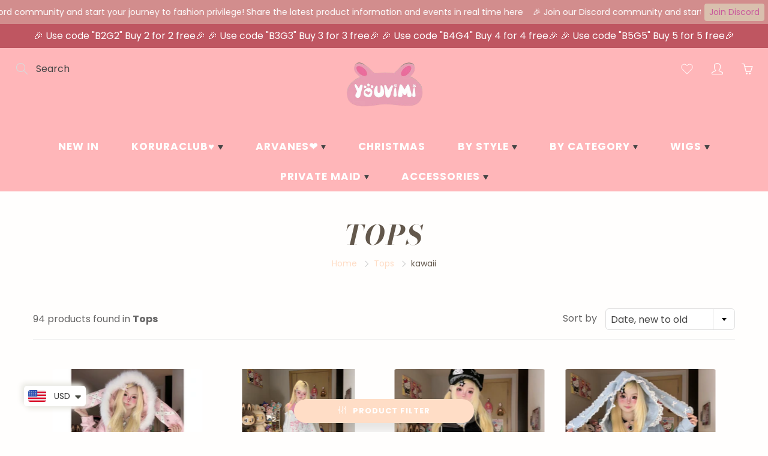

--- FILE ---
content_type: text/html; charset=utf-8
request_url: https://www.youvimi.com/collections/tops/kawaii
body_size: 53916
content:
<!doctype html>
<!--[if IE 9]> <html class="ie9" lang="en"> <![endif]-->
<!--[if (gt IE 9)|!(IE)]><!--> <html lang="en"> <!--<![endif]-->
  <head>

 
<!-- "snippets/limespot.liquid" was not rendered, the associated app was uninstalled -->

<!-- Meta Pixel Code -->
<script>
  !function(f,b,e,v,n,t,s)
  {if(f.fbq)return;n=f.fbq=function(){n.callMethod?
  n.callMethod.apply(n,arguments):n.queue.push(arguments)};
  if(!f._fbq)f._fbq=n;n.push=n;n.loaded=!0;n.version='2.0';
  n.queue=[];t=b.createElement(e);t.async=!0;
  t.src=v;s=b.getElementsByTagName(e)[0];
  s.parentNode.insertBefore(t,s)}(window, document,'script',
  'https://connect.facebook.net/en_US/fbevents.js');
  fbq('init', '523150439022346');
  fbq('track', 'PageView');
</script>
<noscript><img height="1" width="1" style="display:none"
  src="https://www.facebook.com/tr?id=523150439022346&ev=PageView&noscript=1"
/></noscript>
<!-- End Meta Pixel Code -->
    <!-- Basic page needs ================================================== -->
    <meta charset="utf-8">
    <meta name="viewport" content="width=device-width, height=device-height, initial-scale=1.0, maximum-scale=1.0">

    <!-- Title and description ================================================== -->
    <title>
      Tops &ndash; Tagged &quot;kawaii&quot; &ndash; Youvimi 
    </title>

    

    <!-- Helpers ================================================== -->
    <meta property="og:site_name" content="Youvimi ">
<meta property="og:url" content="https://www.youvimi.com/collections/tops/kawaii">

    <meta property="og:type" content="website">
    <meta property="og:title" content="Tops">
    
  
  

  
  	<meta name="twitter:site" content="@https://x.com/youvimiofficial">
  
  <meta name="twitter:card" content="summary">
  

    <link rel="canonical" href="https://www.youvimi.com/collections/tops/kawaii">
    <meta name="theme-color" content="#ffddc6">
    
    <link rel="shortcut icon" href="//www.youvimi.com/cdn/shop/files/Screenshot_2020-10-31_at_3.55.07_PM-removebg-preview_32x32.png?v=1620970520" type="image/png">
    <link rel="preload" href="//www.youvimi.com/cdn/shop/t/36/assets/apps.css?v=105205638759803146001620965929" as="style">
    <link rel="preload" href="//www.youvimi.com/cdn/shop/t/36/assets/styles.css?v=170937483604855757201622019343" as="style"><link rel="preload" href="//www.youvimi.com/cdn/shop/t/36/assets/jquery.js?v=177851068496422246591620965941" as="script">
    <link rel="preload" href="//www.youvimi.com/cdn/shop/t/36/assets/apps.js?v=90637898209649204931620965926" as="script">
    <link rel="preload" href="//www.youvimi.com/cdn/shop/t/36/assets/theme.js?v=150720019362483962241621026314" as="script">
  	
<style>

  @font-face {
  font-family: "Bodoni Moda";
  font-weight: 700;
  font-style: italic;
  src: url("//www.youvimi.com/cdn/fonts/bodoni_moda/bodonimoda_i7.c902c4a34af6b706633407846994e4897be8e785.woff2") format("woff2"),
       url("//www.youvimi.com/cdn/fonts/bodoni_moda/bodonimoda_i7.0a6dd16bb377985b19c32de01ccef400d1fe1aa6.woff") format("woff");
}

  @font-face {
  font-family: Poppins;
  font-weight: 400;
  font-style: normal;
  src: url("//www.youvimi.com/cdn/fonts/poppins/poppins_n4.0ba78fa5af9b0e1a374041b3ceaadf0a43b41362.woff2") format("woff2"),
       url("//www.youvimi.com/cdn/fonts/poppins/poppins_n4.214741a72ff2596839fc9760ee7a770386cf16ca.woff") format("woff");
}

  @font-face {
  font-family: Poppins;
  font-weight: 700;
  font-style: normal;
  src: url("//www.youvimi.com/cdn/fonts/poppins/poppins_n7.56758dcf284489feb014a026f3727f2f20a54626.woff2") format("woff2"),
       url("//www.youvimi.com/cdn/fonts/poppins/poppins_n7.f34f55d9b3d3205d2cd6f64955ff4b36f0cfd8da.woff") format("woff");
}

  @font-face {
  font-family: Poppins;
  font-weight: 400;
  font-style: italic;
  src: url("//www.youvimi.com/cdn/fonts/poppins/poppins_i4.846ad1e22474f856bd6b81ba4585a60799a9f5d2.woff2") format("woff2"),
       url("//www.youvimi.com/cdn/fonts/poppins/poppins_i4.56b43284e8b52fc64c1fd271f289a39e8477e9ec.woff") format("woff");
}

  @font-face {
  font-family: "Bodoni Moda";
  font-weight: 900;
  font-style: italic;
  src: url("//www.youvimi.com/cdn/fonts/bodoni_moda/bodonimoda_i9.2257ebc0d61797a796dcd93185c5bb317371d00b.woff2") format("woff2"),
       url("//www.youvimi.com/cdn/fonts/bodoni_moda/bodonimoda_i9.72b92fc8e98063064bd544e43c4e75db421749ba.woff") format("woff");
}


  
  
  
  :root {
    --color-primary: rgb(255, 221, 198);
    --color-primary-rgb: 255, 221, 198;
    --color-primary-lighten-10: rgb(255, 251, 249);
    --color-primary-lighten-15: rgb(255, 255, 255);
    --color-primary-lighten-20: rgb(255, 255, 255);
    --color-primary-lighten-30: rgb(255, 255, 255);
    --color-primary-darken-10: rgb(255, 191, 147);
    --color-primary-darken-15: rgb(255, 175, 121);
    --color-primary-darken-20: rgb(255, 160, 96);
    --color-primary-darken-20-rgb: 255, 160, 96;
    --color-primary-darken-50: rgb(198, 80, 0);
    --color-primary-darken-50-rgb: 198, 80, 0;
    --color-primary-darken-70: rgb(96, 39, 0);
    --color-primary-darken-70-rgb: 96, 39, 0;
    --color-primary-darken-80: rgb(45, 18, 0);
    --color-header: rgb(69, 69, 69);
    --color-header-darken-15: rgb(31, 31, 31);
    --color-heading: rgb(99, 88, 76);
    --color-body: rgb(102, 101, 101);
    --color-alternative-headings: rgb(69, 69, 69);
    --color-alternative: rgb(102, 101, 101);
    --color-alternative-darken-15: rgb(64, 63, 63);
    --color-alternative-darken-25: rgb(38, 38, 38);
    --color-btn: rgb(255, 255, 255);
    --color-btn-darken-15: rgb(217, 217, 217);
    --color-footer: rgb(255, 255, 255);
    --color-footer-heading: rgb(255, 255, 255);
    --color-footer-link: rgb(207, 73, 80);
    --color-footer-link-darken-15: rgb(161, 42, 49);
    --color-price: rgb(189, 189, 189);
    --color-bg-nav: rgb(255, 182, 185);
    --color-bg-nav-darken-10: rgb(255, 131, 136);
    --color-bg-nav-darken-15: rgb(255, 106, 112);
    --color-bg-body: rgb(255, 254, 253);
    --color-bg-alternative: rgb(245, 242, 235);
    --color-bg-sale-label: rgb(252, 69, 0);
    --color-shadow-sale-label: rgba(176, 48, 0, 0.25);
    --color-bg-footer: rgb(255, 182, 185);
    --color-bg-footer-darken-10: rgb(255, 131, 136);

    --font-family: Poppins, sans-serif;
    --font-family-header: "Bodoni Moda", serif;
    --font-size: 16px;
    --font-size-header: 26px;
    --font-size-logo: 24px;
    --font-size-title-bar: 58px;
    --font-size-nav-header: 17px;
    --font-size-rte: 20px;
    --font-size-rte-header: 32px;
    --font-weight: 400;
    --font-weight-bolder: 700;
    --font-weight-header: 700;
    --font-weight-title-bar: normal;
    --font-weight-nav: 600;
    --font-weight-section-title: normal;
    --font-style: normal;
    --font-style-header: italic;

    --text-transform-title-bar: uppercase;
    --text-transform-nav: uppercase;
    --text-transform-section-title: none;

    --opacity-overlay-page-header: 0.4;

    --height-product-image: 250px;

    --url-svg-check: url(//www.youvimi.com/cdn/shop/t/36/assets/icon-check.svg?v=44035190528443430271620965938);

    --payment-terms-background-color: #fffefd;
    --payment-terms-text-color: #666565;
  }
</style>
<link href="//www.youvimi.com/cdn/shop/t/36/assets/apps.css?v=105205638759803146001620965929" rel="stylesheet" type="text/css" media="all" />
    <link href="//www.youvimi.com/cdn/shop/t/36/assets/styles.css?v=170937483604855757201622019343" rel="stylesheet" type="text/css" media="all" />

    <!-- Header hook for plugins ================================================== -->
    <script>window.performance && window.performance.mark && window.performance.mark('shopify.content_for_header.start');</script><meta name="google-site-verification" content="0Ez4kNIesps8lSq3CfOEK5H-HMzC-Iaeo6yFVQfa8iI">
<meta name="facebook-domain-verification" content="zf7bgdqrawjx5hrbets0703q3p0fja">
<meta id="shopify-digital-wallet" name="shopify-digital-wallet" content="/16550665/digital_wallets/dialog">
<meta name="shopify-checkout-api-token" content="198183f44303d9e3ebd19fde0e066858">
<meta id="in-context-paypal-metadata" data-shop-id="16550665" data-venmo-supported="true" data-environment="production" data-locale="en_US" data-paypal-v4="true" data-currency="USD">
<link rel="alternate" type="application/atom+xml" title="Feed" href="/collections/tops/kawaii.atom" />
<link rel="alternate" type="application/json+oembed" href="https://www.youvimi.com/collections/tops/kawaii.oembed">
<script async="async" src="/checkouts/internal/preloads.js?locale=en-US"></script>
<script id="shopify-features" type="application/json">{"accessToken":"198183f44303d9e3ebd19fde0e066858","betas":["rich-media-storefront-analytics"],"domain":"www.youvimi.com","predictiveSearch":true,"shopId":16550665,"locale":"en"}</script>
<script>var Shopify = Shopify || {};
Shopify.shop = "milankeer.myshopify.com";
Shopify.locale = "en";
Shopify.currency = {"active":"USD","rate":"1.0"};
Shopify.country = "US";
Shopify.theme = {"name":"Galleria","id":120318820433,"schema_name":"Galleria","schema_version":"2.4.5","theme_store_id":851,"role":"main"};
Shopify.theme.handle = "null";
Shopify.theme.style = {"id":null,"handle":null};
Shopify.cdnHost = "www.youvimi.com/cdn";
Shopify.routes = Shopify.routes || {};
Shopify.routes.root = "/";</script>
<script type="module">!function(o){(o.Shopify=o.Shopify||{}).modules=!0}(window);</script>
<script>!function(o){function n(){var o=[];function n(){o.push(Array.prototype.slice.apply(arguments))}return n.q=o,n}var t=o.Shopify=o.Shopify||{};t.loadFeatures=n(),t.autoloadFeatures=n()}(window);</script>
<script id="shop-js-analytics" type="application/json">{"pageType":"collection"}</script>
<script defer="defer" async type="module" src="//www.youvimi.com/cdn/shopifycloud/shop-js/modules/v2/client.init-shop-cart-sync_C5BV16lS.en.esm.js"></script>
<script defer="defer" async type="module" src="//www.youvimi.com/cdn/shopifycloud/shop-js/modules/v2/chunk.common_CygWptCX.esm.js"></script>
<script type="module">
  await import("//www.youvimi.com/cdn/shopifycloud/shop-js/modules/v2/client.init-shop-cart-sync_C5BV16lS.en.esm.js");
await import("//www.youvimi.com/cdn/shopifycloud/shop-js/modules/v2/chunk.common_CygWptCX.esm.js");

  window.Shopify.SignInWithShop?.initShopCartSync?.({"fedCMEnabled":true,"windoidEnabled":true});

</script>
<script>(function() {
  var isLoaded = false;
  function asyncLoad() {
    if (isLoaded) return;
    isLoaded = true;
    var urls = ["https:\/\/cdn.autoketing.org\/sdk-cdn\/currency-convert\/dist\/currency-convert-embed.js?t=1674728629968492454\u0026shop=milankeer.myshopify.com","https:\/\/loox.io\/widget\/4JgkBWlEm\/loox.1691033471760.js?shop=milankeer.myshopify.com","https:\/\/static.klaviyo.com\/onsite\/js\/KiWkdp\/klaviyo.js?company_id=KiWkdp\u0026shop=milankeer.myshopify.com","https:\/\/cdn.assortion.com\/app.js?shop=milankeer.myshopify.com","https:\/\/reconvert-cdn.com\/assets\/js\/store_reconvert_node.js?v=2\u0026scid=ZTkyNGNmMDlhNDQ2ZTVmZWY1YTM0ZTgwZTg3NjNjZTUuZjNmNDUyODljZDgyYjFjNWJmNWY0MWQxMTYxNzFhNDg=\u0026shop=milankeer.myshopify.com","https:\/\/reconvert-cdn.com\/assets\/js\/reconvert_script_tags.mini.js?scid=R3dDTmlmdDcrS015cEJUVWYvekJIQT09\u0026shop=milankeer.myshopify.com","https:\/\/cdn.hextom.com\/js\/eventpromotionbar.js?shop=milankeer.myshopify.com","\/\/cdn.shopify.com\/proxy\/6008bd8a374879df15c1ec054a1df77050925371a05a4a4e6da2fabc65bb1bd6\/bucket.useifsapp.com\/theme-files-min\/js\/ifs-script-tag-min.js?v=2\u0026shop=milankeer.myshopify.com\u0026sp-cache-control=cHVibGljLCBtYXgtYWdlPTkwMA","\/\/cdn.shopify.com\/proxy\/3dec5528da9264bb411ab0e928eb926c6fe4f504e2ad00cb341cf274b9fe6844\/api.goaffpro.com\/loader.js?shop=milankeer.myshopify.com\u0026sp-cache-control=cHVibGljLCBtYXgtYWdlPTkwMA"];
    for (var i = 0; i < urls.length; i++) {
      var s = document.createElement('script');
      s.type = 'text/javascript';
      s.async = true;
      s.src = urls[i];
      var x = document.getElementsByTagName('script')[0];
      x.parentNode.insertBefore(s, x);
    }
  };
  if(window.attachEvent) {
    window.attachEvent('onload', asyncLoad);
  } else {
    window.addEventListener('load', asyncLoad, false);
  }
})();</script>
<script id="__st">var __st={"a":16550665,"offset":28800,"reqid":"346ffcfc-4a15-422b-a79d-11c0c3b23d58-1768786341","pageurl":"www.youvimi.com\/collections\/tops\/kawaii","u":"2285162a2c85","p":"collection","rtyp":"collection","rid":399907472};</script>
<script>window.ShopifyPaypalV4VisibilityTracking = true;</script>
<script id="captcha-bootstrap">!function(){'use strict';const t='contact',e='account',n='new_comment',o=[[t,t],['blogs',n],['comments',n],[t,'customer']],c=[[e,'customer_login'],[e,'guest_login'],[e,'recover_customer_password'],[e,'create_customer']],r=t=>t.map((([t,e])=>`form[action*='/${t}']:not([data-nocaptcha='true']) input[name='form_type'][value='${e}']`)).join(','),a=t=>()=>t?[...document.querySelectorAll(t)].map((t=>t.form)):[];function s(){const t=[...o],e=r(t);return a(e)}const i='password',u='form_key',d=['recaptcha-v3-token','g-recaptcha-response','h-captcha-response',i],f=()=>{try{return window.sessionStorage}catch{return}},m='__shopify_v',_=t=>t.elements[u];function p(t,e,n=!1){try{const o=window.sessionStorage,c=JSON.parse(o.getItem(e)),{data:r}=function(t){const{data:e,action:n}=t;return t[m]||n?{data:e,action:n}:{data:t,action:n}}(c);for(const[e,n]of Object.entries(r))t.elements[e]&&(t.elements[e].value=n);n&&o.removeItem(e)}catch(o){console.error('form repopulation failed',{error:o})}}const l='form_type',E='cptcha';function T(t){t.dataset[E]=!0}const w=window,h=w.document,L='Shopify',v='ce_forms',y='captcha';let A=!1;((t,e)=>{const n=(g='f06e6c50-85a8-45c8-87d0-21a2b65856fe',I='https://cdn.shopify.com/shopifycloud/storefront-forms-hcaptcha/ce_storefront_forms_captcha_hcaptcha.v1.5.2.iife.js',D={infoText:'Protected by hCaptcha',privacyText:'Privacy',termsText:'Terms'},(t,e,n)=>{const o=w[L][v],c=o.bindForm;if(c)return c(t,g,e,D).then(n);var r;o.q.push([[t,g,e,D],n]),r=I,A||(h.body.append(Object.assign(h.createElement('script'),{id:'captcha-provider',async:!0,src:r})),A=!0)});var g,I,D;w[L]=w[L]||{},w[L][v]=w[L][v]||{},w[L][v].q=[],w[L][y]=w[L][y]||{},w[L][y].protect=function(t,e){n(t,void 0,e),T(t)},Object.freeze(w[L][y]),function(t,e,n,w,h,L){const[v,y,A,g]=function(t,e,n){const i=e?o:[],u=t?c:[],d=[...i,...u],f=r(d),m=r(i),_=r(d.filter((([t,e])=>n.includes(e))));return[a(f),a(m),a(_),s()]}(w,h,L),I=t=>{const e=t.target;return e instanceof HTMLFormElement?e:e&&e.form},D=t=>v().includes(t);t.addEventListener('submit',(t=>{const e=I(t);if(!e)return;const n=D(e)&&!e.dataset.hcaptchaBound&&!e.dataset.recaptchaBound,o=_(e),c=g().includes(e)&&(!o||!o.value);(n||c)&&t.preventDefault(),c&&!n&&(function(t){try{if(!f())return;!function(t){const e=f();if(!e)return;const n=_(t);if(!n)return;const o=n.value;o&&e.removeItem(o)}(t);const e=Array.from(Array(32),(()=>Math.random().toString(36)[2])).join('');!function(t,e){_(t)||t.append(Object.assign(document.createElement('input'),{type:'hidden',name:u})),t.elements[u].value=e}(t,e),function(t,e){const n=f();if(!n)return;const o=[...t.querySelectorAll(`input[type='${i}']`)].map((({name:t})=>t)),c=[...d,...o],r={};for(const[a,s]of new FormData(t).entries())c.includes(a)||(r[a]=s);n.setItem(e,JSON.stringify({[m]:1,action:t.action,data:r}))}(t,e)}catch(e){console.error('failed to persist form',e)}}(e),e.submit())}));const S=(t,e)=>{t&&!t.dataset[E]&&(n(t,e.some((e=>e===t))),T(t))};for(const o of['focusin','change'])t.addEventListener(o,(t=>{const e=I(t);D(e)&&S(e,y())}));const B=e.get('form_key'),M=e.get(l),P=B&&M;t.addEventListener('DOMContentLoaded',(()=>{const t=y();if(P)for(const e of t)e.elements[l].value===M&&p(e,B);[...new Set([...A(),...v().filter((t=>'true'===t.dataset.shopifyCaptcha))])].forEach((e=>S(e,t)))}))}(h,new URLSearchParams(w.location.search),n,t,e,['guest_login'])})(!0,!0)}();</script>
<script integrity="sha256-4kQ18oKyAcykRKYeNunJcIwy7WH5gtpwJnB7kiuLZ1E=" data-source-attribution="shopify.loadfeatures" defer="defer" src="//www.youvimi.com/cdn/shopifycloud/storefront/assets/storefront/load_feature-a0a9edcb.js" crossorigin="anonymous"></script>
<script data-source-attribution="shopify.dynamic_checkout.dynamic.init">var Shopify=Shopify||{};Shopify.PaymentButton=Shopify.PaymentButton||{isStorefrontPortableWallets:!0,init:function(){window.Shopify.PaymentButton.init=function(){};var t=document.createElement("script");t.src="https://www.youvimi.com/cdn/shopifycloud/portable-wallets/latest/portable-wallets.en.js",t.type="module",document.head.appendChild(t)}};
</script>
<script data-source-attribution="shopify.dynamic_checkout.buyer_consent">
  function portableWalletsHideBuyerConsent(e){var t=document.getElementById("shopify-buyer-consent"),n=document.getElementById("shopify-subscription-policy-button");t&&n&&(t.classList.add("hidden"),t.setAttribute("aria-hidden","true"),n.removeEventListener("click",e))}function portableWalletsShowBuyerConsent(e){var t=document.getElementById("shopify-buyer-consent"),n=document.getElementById("shopify-subscription-policy-button");t&&n&&(t.classList.remove("hidden"),t.removeAttribute("aria-hidden"),n.addEventListener("click",e))}window.Shopify?.PaymentButton&&(window.Shopify.PaymentButton.hideBuyerConsent=portableWalletsHideBuyerConsent,window.Shopify.PaymentButton.showBuyerConsent=portableWalletsShowBuyerConsent);
</script>
<script data-source-attribution="shopify.dynamic_checkout.cart.bootstrap">document.addEventListener("DOMContentLoaded",(function(){function t(){return document.querySelector("shopify-accelerated-checkout-cart, shopify-accelerated-checkout")}if(t())Shopify.PaymentButton.init();else{new MutationObserver((function(e,n){t()&&(Shopify.PaymentButton.init(),n.disconnect())})).observe(document.body,{childList:!0,subtree:!0})}}));
</script>
<link id="shopify-accelerated-checkout-styles" rel="stylesheet" media="screen" href="https://www.youvimi.com/cdn/shopifycloud/portable-wallets/latest/accelerated-checkout-backwards-compat.css" crossorigin="anonymous">
<style id="shopify-accelerated-checkout-cart">
        #shopify-buyer-consent {
  margin-top: 1em;
  display: inline-block;
  width: 100%;
}

#shopify-buyer-consent.hidden {
  display: none;
}

#shopify-subscription-policy-button {
  background: none;
  border: none;
  padding: 0;
  text-decoration: underline;
  font-size: inherit;
  cursor: pointer;
}

#shopify-subscription-policy-button::before {
  box-shadow: none;
}

      </style>

<script>window.performance && window.performance.mark && window.performance.mark('shopify.content_for_header.end');</script>

    <!--[if lt IE 9]>
		<script src="//html5shiv.googlecode.com/svn/trunk/html5.js" type="text/javascript"></script>
	<![endif]-->

     <!--[if (lte IE 9) ]><script src="//www.youvimi.com/cdn/shop/t/36/assets/match-media.min.js?v=22265819453975888031620965936" type="text/javascript"></script><![endif]-->

  	



    <!-- Theme Global App JS ================================================== -->
    <script>
      window.themeInfo = {name: "Galleria"}

      function initScroll(sectionId) {

        document.addEventListener('shopify:section:select', fireOnSectionSelect);
        document.addEventListener('shopify:section:reorder', fireOnSectionSelect);

        window.addEventListener("load", fireOnLoad);


        function fireOnSectionSelect(e) {
          if(e.detail.sectionId === sectionId) {
            setScoll(e.detail.sectionId);
          }
        }

        function fireOnLoad() {
          setScoll(sectionId);
        }


        function setScoll(sectionId) {

          var current = document.getElementById("shopify-section-" + sectionId),
              scroller = document.getElementById("scroll-indicator-" + sectionId);


          if(current.previousElementSibling === null) {
            scroller.style.display = "block";
            scroller.onclick = function(e) {
              e.preventDefault();
              current.nextElementSibling.scrollIntoView({ behavior: 'smooth', block: 'start' });
            };
          }
        }
      }

      window.theme = window.theme || {};
      window.theme.moneyFormat = "\u003cspan class=money\u003e${{amount}} USD\u003c\/span\u003e";
      window.theme.i18n = {
        newsletterFormConfirmation: "Thanks for subscribing to our newsletter!",
        addOrderNotes: "Add order notes",
        cartNote: "Add a note to your order",
        cartTitle: "My shopping cart",
        cartSubtotal: "Subtotal",
        cartContinueBrowsing: "Continue Shopping",
        cartCheckout: "Checkout",
        productIsAvalable: "In stock! Usually ships within 24 hours.",
        addressError: "Translation missing: en.general.map.address_error",
        addressNoResults: "Translation missing: en.general.map.address_no_results",
        addressQueryLimit: "Translation missing: en.general.map.address_query_limit_html",
        authError: "Translation missing: en.general.map.auth_error_html",
        productIsSoldOut: "Sorry!  This product is currently out of stock.",
        productAddToCart: "Add to cart",
        productSoldOut: "Sold out",
        productUnavailable: "Unavailable",
        passwordPageClose: "Translation missing: en.general.password_page.close"
      };
      window.theme.routes = {
        root: "\/",
        account: "\/account",
        accountLogin: "\/account\/login",
        accountLogout: "\/account\/logout",
        accountRegister: "\/account\/register",
        accountAddresses: "\/account\/addresses",
        collections: "\/collections",
        allProductsCollection: "\/collections\/all",
        search: "\/search",
        cart: "\/cart",
        cartAdd: "\/cart\/add",
        cartChange: "\/cart\/change",
        cartClear: "\/cart\/clear",
        productRecommendations: "\/recommendations\/products"
      }
    </script>

      <noscript>
        <style>
          .product-thumb-img-wrap img:nth-child(2),
          .swiper-slide img:nth-child(2),
          .blog_image_overlay img:nth-child(2),
          .blog-post img:nth-child(2){
            display:none !important;
          }
        </style>
      </noscript>

  
	<script>var loox_global_hash = '1768574578737';</script><script>var visitor_level_referral = {"active":true,"rtl":false,"position":"right","button_text":"Get $5","button_bg_color":"333333","button_text_color":"FFFFFF","display_on_home_page":true,"display_on_product_page":true,"display_on_cart_page":true,"display_on_other_pages":true,"hide_on_mobile":false,"sidebar_visible":true,"orientation":"default","border_radius":{"key":"extraRounded","value":"16px","label":"Extra Rounded"}};
</script><style>.loox-reviews-default { max-width: 1200px; margin: 0 auto; }.loox-rating .loox-icon { color:#ffb6b9; }
:root { --lxs-rating-icon-color: #ffb6b9; }</style>

<!-- BEGIN app block: shopify://apps/assortion/blocks/app-embed/5588d7f9-a5bc-4f4a-9c54-39b7e081dd23 --><script src='https://cdn.assortion.com/app.js?shop=milankeer.myshopify.com' defer></script>
<script>
  window.Assortion = {
    initialized: false,
    shop: {
      domain:"milankeer.myshopify.com"
    },
    customer: {
      isB2B: false
      
    },
    disabled: window.disableAssortion || false,
    disable: function() {
      this.disabled = true;
      if (this.initialized && this.unmount) this.unmount();
    },
    marketId: '1534296145'
  };
</script>

<!-- END app block --><!-- BEGIN app block: shopify://apps/gsc-countdown-timer/blocks/countdown-bar/58dc5b1b-43d2-4209-b1f3-52aff31643ed --><style>
  .gta-block__error {
    display: flex;
    flex-flow: column nowrap;
    gap: 12px;
    padding: 32px;
    border-radius: 12px;
    margin: 12px 0;
    background-color: #fff1e3;
    color: #412d00;
  }

  .gta-block__error-title {
    font-size: 18px;
    font-weight: 600;
    line-height: 28px;
  }

  .gta-block__error-body {
    font-size: 14px;
    line-height: 24px;
  }
</style>

<script>
  (function () {
    try {
      window.GSC_COUNTDOWN_META = {
        product_collections: null,
        product_tags: null,
      };

      const widgets = [{"bar":{"sticky":true,"justify":"center","position":"top","closeButton":{"color":"#bdbdbd","enabled":true}},"key":"GSC-BAR-LLgxzFnqCGMq","type":"bar","timer":{"date":"2025-12-05T00:00:00.000Z","mode":"evergreen","daily":{"tz":"Etc\/GMT-0","endHours":14,"endMinutes":0,"repeatDays":[0,1,2,3,4,5,6],"startHours":10,"startMinutes":0},"hours":72,"onEnd":"none","minutes":0,"seconds":0,"scheduling":{"end":null,"start":null}},"content":{"align":"center","items":[{"id":"text-MOUlMKvUyAkG","type":"text","align":"left","color":"#000000","value":"Time is ticking","enabled":false,"padding":{"mobile":{},"desktop":{}},"fontFamily":"font1","fontWeight":"700","textTransform":"unset","mobileFontSize":"16px","desktopFontSize":"24px","mobileLineHeight":"1.3","desktopLineHeight":"1.2","mobileLetterSpacing":"0","desktopLetterSpacing":"0"},{"id":"text-ElYutxKAsWqx","type":"text","align":"left","color":"#000000","value":"Sale ends in:","enabled":false,"padding":{"mobile":{},"desktop":{}},"fontFamily":"font1","fontWeight":"400","textTransform":"unset","mobileFontSize":"12px","desktopFontSize":"15px","mobileLineHeight":"1.3","desktopLineHeight":"1.3","mobileLetterSpacing":"0","desktopLetterSpacing":"0"},{"id":"timer-NAlmtMoKTxut","type":"timer","view":"custom","border":{"size":"2px","color":"#FFFFFF","enabled":false},"digits":{"gap":"0px","color":"#000000","fontSize":"60px","fontFamily":"font2","fontWeight":"600"},"labels":{"days":"days","color":"#000000","hours":"hours","enabled":true,"minutes":"mins","seconds":"secs","fontSize":"24px","fontFamily":"font3","fontWeight":"500","milliseconds":"ms","textTransform":"unset"},"layout":"separate","margin":{"mobile":{},"desktop":{}},"radius":{"value":"16px","enabled":false},"shadow":{"type":"","color":"black","enabled":true},"enabled":false,"padding":{"mobile":{},"desktop":{"top":"0px"}},"fontSize":{"mobile":"14px","desktop":"18px"},"separator":{"type":"colon","color":"#000000","enabled":true},"background":{"blur":"2px","color":"#eeeeee","enabled":false},"unitFormat":"d:h:m:s","mobileWidth":"160px","desktopWidth":"224px"},{"id":"button-RspSvMttssJd","href":"https:\/\/shopify.com","type":"button","label":"Shop now","width":"content","border":{"size":"2px","color":"#000000","enabled":false},"margin":{"mobile":{"top":"0px","left":"0px","right":"0px","bottom":"0px"},"desktop":{"top":"0px","left":"0px","right":"0px","bottom":"0px"}},"radius":{"value":"8px","enabled":true},"target":"_self","enabled":false,"padding":{"mobile":{"top":"8px","left":"12px","right":"12px","bottom":"8px"},"desktop":{"top":"12px","left":"32px","right":"32px","bottom":"12px"}},"textColor":"#ffffff","background":{"blur":"0px","color":"#000000","enabled":true},"fontFamily":"font1","fontWeight":"500","textTransform":"unset","mobileFontSize":"12px","desktopFontSize":"14px","mobileLetterSpacing":"0","desktopLetterSpacing":"0"},{"id":"coupon-fHhRPJzcOnRw","code":"🎉 Use code \"B2G2\" Buy 2 for 2 free🎉 🎉 Use code \"B3G3\" Buy 3 for 3 free🎉 🎉 Use code \"B4G4\" Buy 4 for 4 free🎉 🎉 Use code \"B5G5\" Buy 5 for 5 free🎉","icon":{"type":"discount-star","enabled":true},"type":"coupon","label":"🎉 Use code \"B2G2\" Buy 2 for 2 free🎉 🎉 Use code \"B3G3\" Buy 3 for 3 free🎉 🎉 Use code \"B4G4\" Buy 4 for 4 free🎉 🎉 Use code \"B5G5\" Buy 5 for 5 free🎉","action":"copy","border":{"size":"1px","color":"#9e9e9e","enabled":true},"margin":{"mobile":{"top":"0px","left":"0px","right":"0px","bottom":"0px"},"desktop":{"top":"0px","left":"0px","right":"0px","bottom":"0px"}},"radius":{"value":"6px","enabled":true},"enabled":true,"padding":{"mobile":{"top":"4px","left":"12px","right":"12px","bottom":"4px"},"desktop":{"top":"8px","left":"16px","right":"16px","bottom":"8px"}},"textColor":"#000000","background":{"blur":"0px","color":"#eeeeee","enabled":true},"fontFamily":"font1","fontWeight":"600","textTransform":"uppercase","mobileFontSize":"12px","desktopFontSize":"14px"}],"border":{"size":"1px","color":"#000000","enabled":false},"layout":"column","margin":{"mobile":{"top":"0px","left":"0px","right":"0px","bottom":"0px"},"desktop":{"top":"0px","left":"0px","right":"0px","bottom":"0px"}},"radius":{"value":"8px","enabled":false},"padding":{"mobile":{"top":"4px","left":"0px","right":"0px","bottom":"4px"},"desktop":{"top":"8px","left":"28px","right":"28px","bottom":"8px"}},"mobileGap":"6px","background":{"src":null,"blur":"0px","source":"color","bgColor":"#ffffff","enabled":true,"overlayColor":"rgba(0,0,0,0)"},"desktopGap":"24px","mobileWidth":"100%","desktopWidth":"400px","backgroundClick":{"url":"","target":"_self","enabled":false}},"enabled":false,"general":{"font1":"inherit","font2":"inherit","font3":"inherit","preset":"bar1","breakpoint":"768px"},"section":null,"userCss":"","targeting":{"geo":null,"pages":{"cart":true,"home":true,"other":true,"password":true,"products":{"mode":"all","tags":[],"enabled":true,"specificProducts":[],"productsInCollections":[]},"collections":{"mode":"all","items":[],"enabled":true}}}}];

      if (Array.isArray(window.GSC_COUNTDOWN_WIDGETS)) {
        window.GSC_COUNTDOWN_WIDGETS.push(...widgets);
      } else {
        window.GSC_COUNTDOWN_WIDGETS = widgets || [];
      }
    } catch (e) {
      console.log(e);
    }
  })();
</script>


<!-- END app block --><!-- BEGIN app block: shopify://apps/also-bought/blocks/app-embed-block/b94b27b4-738d-4d92-9e60-43c22d1da3f2 --><script>
    window.codeblackbelt = window.codeblackbelt || {};
    window.codeblackbelt.shop = window.codeblackbelt.shop || 'milankeer.myshopify.com';
    </script><script src="//cdn.codeblackbelt.com/widgets/also-bought/bootstrap.min.js?version=2026011909+0800" async></script>
<!-- END app block --><!-- BEGIN app block: shopify://apps/b-s-announcements/blocks/boostandsales_bar/622d5231-2b17-46c2-b570-613654521b45 -->
<script>
  window.boostAndSales_BarConfigs = [{"type":"simple","uuid":"ead5995a-2fd8-4150-81b8-5ce567bdb69f","design":{"action":{"color":"000000","background":"68D667","couponColor":"FFFFFF","borderRadius":4,"couponBackground":"000000","couponBorderRadius":4},"slider":{"nav":{"color":"000000","background":"FFFFFF","hideBackground":false}},"zIndex":101,"content":{"font":"default","size":16,"color":"FFFFFF","style":[],"sizeMobile":90},"template":"custom","useZIndex":false,"background":{"type":"color","color":"BF5661","gradient":{"color":["D100D1","0043D0"]},"type_gradient":"linear"}},"target":{"pages":"all","device":"all","countries":"all","pages_custom":{"value":"","condition":"is"},"countries_list":[]},"content":{"simple":{"text":"🎉 Use code \"B2G2\" Buy 2 for 2 free🎉 🎉 Use code \"B3G3\" Buy 3 for 3 free🎉 🎉 Use code \"B4G4\" Buy 4 for 4 free🎉 🎉 Use code \"B5G5\" Buy 5 for 5 free🎉","action":{"code":"PROMO50","link":"","text":"Learn more","type":"none","isCopy":false,"urlNewTab":false}},"slider":[{"text":"SALE 50% OFF","action":{"code":"PROMO50","link":"","text":"Learn more","type":"none","isCopy":false,"urlNewTab":false}},{"text":"NEW COLLECTION","action":{"code":"PROMO50","link":"","text":"Learn more","type":"none","isCopy":false,"urlNewTab":false}}],"animation":{"text":"SALE 50% OFF","action":{"code":"PROMO50","link":"","text":"Learn more","type":"none","isCopy":false,"urlNewTab":false}}},"position":{"fixed":false,"sticky":false,"location":"top"},"schedule":{"type":"always","hourly":[[1,1,1,1,1,1,1,1,1,1,1,1,1,1,1,1,1,1,1,1,1,1,1,1],[1,1,1,1,1,1,1,1,1,1,1,1,1,1,1,1,1,1,1,1,1,1,1,1],[1,1,1,1,1,1,1,1,1,1,1,1,1,1,1,1,1,1,1,1,1,1,1,1],[1,1,1,1,1,1,1,1,1,1,1,1,1,1,1,1,1,1,1,1,1,1,1,1],[1,1,1,1,1,1,1,1,1,1,1,1,1,1,1,1,1,1,1,1,1,1,1,1],[1,1,1,1,1,1,1,1,1,1,1,1,1,1,1,1,1,1,1,1,1,1,1,1],[1,1,1,1,1,1,1,1,1,1,1,1,1,1,1,1,1,1,1,1,1,1,1,1]],"isShow":true,"timezone":"Etc/GMT+12_GMT-12:00","localTime":false,"date_range":{"end":"","start":"","time_end":"","time_start":""},"days_interval":{"end":"","days":[],"type":"period","start":"00:00","period":"everyday"}},"close_button":{"show":false,"size":20,"color":"FFFFFF","position":"right"},"content_lang":{},"base_language":"","slider_settings":{"speed":500,"button":"","showNav":true,"autoPlay":true,"duration":5,"direction":"left","cursorStop":false},"multilang_enabled":false,"animation_settings":{"speed":5,"direction":"left","cursorStop":true}},{"type":"marquee","uuid":"aa0584d2-0431-4b8a-a01b-2f91a14f0964","design":{"action":{"color":"C9599C","background":"D9C0AE","couponColor":"FFFFFF","borderRadius":4,"couponBackground":"000000","couponBorderRadius":4},"slider":{"nav":{"color":"000000","background":"FFFFFF","hideBackground":false}},"zIndex":101,"content":{"font":"default","size":14,"color":"FFFFFF","style":[],"sizeMobile":90},"template":"custom","useZIndex":false,"background":{"type":"color","color":"D28D8D","gradient":{"color":["D100D1","0043D0"]},"type_gradient":"linear"}},"target":{"pages":"all","device":"all","countries":"all","pages_custom":{"value":"","condition":"is"},"countries_list":[]},"content":{"simple":{"text":"SALE 50% OFF","action":{"code":"PROMO50","link":"","text":"Learn more","type":"none","isCopy":false,"urlNewTab":false}},"slider":[{"text":"SALE 50% OFF","action":{"code":"PROMO50","link":"","text":"Learn more","type":"none","isCopy":false,"urlNewTab":false}},{"text":"NEW COLLECTION","action":{"code":"PROMO50","link":"","text":"Learn more","type":"none","isCopy":false,"urlNewTab":false}}],"animation":{"text":"🎉 Join our Discord community and start your journey to fashion privilege! Share the latest product information and events in real time here","action":{"code":"PROMO50","link":"https://discord.gg/XyTw8GdHPN","text":"Join Discord","type":"button","isCopy":false,"urlNewTab":false}}},"position":{"fixed":false,"sticky":false,"location":"top"},"schedule":{"type":"always","hourly":[[1,1,1,1,1,1,1,1,1,1,1,1,1,1,1,1,1,1,1,1,1,1,1,1],[1,1,1,1,1,1,1,1,1,1,1,1,1,1,1,1,1,1,1,1,1,1,1,1],[1,1,1,1,1,1,1,1,1,1,1,1,1,1,1,1,1,1,1,1,1,1,1,1],[1,1,1,1,1,1,1,1,1,1,1,1,1,1,1,1,1,1,1,1,1,1,1,1],[1,1,1,1,1,1,1,1,1,1,1,1,1,1,1,1,1,1,1,1,1,1,1,1],[1,1,1,1,1,1,1,1,1,1,1,1,1,1,1,1,1,1,1,1,1,1,1,1],[1,1,1,1,1,1,1,1,1,1,1,1,1,1,1,1,1,1,1,1,1,1,1,1]],"isShow":true,"timezone":"Etc/GMT+12_GMT-12:00","localTime":false,"date_range":{"end":"","start":"","time_end":"","time_start":""},"days_interval":{"end":"","days":[],"type":"period","start":"00:00","period":"everyday"}},"close_button":{"show":false,"size":20,"color":"FFFFFF","position":"right"},"slider_settings":{"speed":500,"button":"","showNav":true,"autoPlay":true,"duration":5,"direction":"left","cursorStop":false},"animation_settings":{"speed":5,"direction":"left","cursorStop":true}}];
</script>
<!-- END app block --><script src="https://cdn.shopify.com/extensions/a9a32278-85fd-435d-a2e4-15afbc801656/nova-multi-currency-converter-1/assets/nova-cur-app-embed.js" type="text/javascript" defer="defer"></script>
<link href="https://cdn.shopify.com/extensions/a9a32278-85fd-435d-a2e4-15afbc801656/nova-multi-currency-converter-1/assets/nova-cur.css" rel="stylesheet" type="text/css" media="all">
<script src="https://cdn.shopify.com/extensions/019a0283-dad8-7bc7-bb66-b523cba67540/countdown-app-root-55/assets/gsc-countdown-widget.js" type="text/javascript" defer="defer"></script>
<script src="https://cdn.shopify.com/extensions/40e2e1dc-aa2d-445e-9721-f7e8b19b72d9/onepixel-31/assets/one-pixel.min.js" type="text/javascript" defer="defer"></script>
<script src="https://cdn.shopify.com/extensions/019b8d54-2388-79d8-becc-d32a3afe2c7a/omnisend-50/assets/omnisend-in-shop.js" type="text/javascript" defer="defer"></script>
<script src="https://cdn.shopify.com/extensions/019b7dd8-66fa-788b-9e05-aab88f32759c/shpf-bar-33/assets/main-bar.js" type="text/javascript" defer="defer"></script>
<script src="https://cdn.shopify.com/extensions/019bc2d0-6182-7c57-a6b2-0b786d3800eb/event-promotion-bar-79/assets/eventpromotionbar.js" type="text/javascript" defer="defer"></script>
<meta property="og:image" content="https://cdn.shopify.com/s/files/1/1655/0665/files/youvimi_logo.webp?v=1728987241" />
<meta property="og:image:secure_url" content="https://cdn.shopify.com/s/files/1/1655/0665/files/youvimi_logo.webp?v=1728987241" />
<meta property="og:image:width" content="400" />
<meta property="og:image:height" content="400" />
<link href="https://monorail-edge.shopifysvc.com" rel="dns-prefetch">
<script>(function(){if ("sendBeacon" in navigator && "performance" in window) {try {var session_token_from_headers = performance.getEntriesByType('navigation')[0].serverTiming.find(x => x.name == '_s').description;} catch {var session_token_from_headers = undefined;}var session_cookie_matches = document.cookie.match(/_shopify_s=([^;]*)/);var session_token_from_cookie = session_cookie_matches && session_cookie_matches.length === 2 ? session_cookie_matches[1] : "";var session_token = session_token_from_headers || session_token_from_cookie || "";function handle_abandonment_event(e) {var entries = performance.getEntries().filter(function(entry) {return /monorail-edge.shopifysvc.com/.test(entry.name);});if (!window.abandonment_tracked && entries.length === 0) {window.abandonment_tracked = true;var currentMs = Date.now();var navigation_start = performance.timing.navigationStart;var payload = {shop_id: 16550665,url: window.location.href,navigation_start,duration: currentMs - navigation_start,session_token,page_type: "collection"};window.navigator.sendBeacon("https://monorail-edge.shopifysvc.com/v1/produce", JSON.stringify({schema_id: "online_store_buyer_site_abandonment/1.1",payload: payload,metadata: {event_created_at_ms: currentMs,event_sent_at_ms: currentMs}}));}}window.addEventListener('pagehide', handle_abandonment_event);}}());</script>
<script id="web-pixels-manager-setup">(function e(e,d,r,n,o){if(void 0===o&&(o={}),!Boolean(null===(a=null===(i=window.Shopify)||void 0===i?void 0:i.analytics)||void 0===a?void 0:a.replayQueue)){var i,a;window.Shopify=window.Shopify||{};var t=window.Shopify;t.analytics=t.analytics||{};var s=t.analytics;s.replayQueue=[],s.publish=function(e,d,r){return s.replayQueue.push([e,d,r]),!0};try{self.performance.mark("wpm:start")}catch(e){}var l=function(){var e={modern:/Edge?\/(1{2}[4-9]|1[2-9]\d|[2-9]\d{2}|\d{4,})\.\d+(\.\d+|)|Firefox\/(1{2}[4-9]|1[2-9]\d|[2-9]\d{2}|\d{4,})\.\d+(\.\d+|)|Chrom(ium|e)\/(9{2}|\d{3,})\.\d+(\.\d+|)|(Maci|X1{2}).+ Version\/(15\.\d+|(1[6-9]|[2-9]\d|\d{3,})\.\d+)([,.]\d+|)( \(\w+\)|)( Mobile\/\w+|) Safari\/|Chrome.+OPR\/(9{2}|\d{3,})\.\d+\.\d+|(CPU[ +]OS|iPhone[ +]OS|CPU[ +]iPhone|CPU IPhone OS|CPU iPad OS)[ +]+(15[._]\d+|(1[6-9]|[2-9]\d|\d{3,})[._]\d+)([._]\d+|)|Android:?[ /-](13[3-9]|1[4-9]\d|[2-9]\d{2}|\d{4,})(\.\d+|)(\.\d+|)|Android.+Firefox\/(13[5-9]|1[4-9]\d|[2-9]\d{2}|\d{4,})\.\d+(\.\d+|)|Android.+Chrom(ium|e)\/(13[3-9]|1[4-9]\d|[2-9]\d{2}|\d{4,})\.\d+(\.\d+|)|SamsungBrowser\/([2-9]\d|\d{3,})\.\d+/,legacy:/Edge?\/(1[6-9]|[2-9]\d|\d{3,})\.\d+(\.\d+|)|Firefox\/(5[4-9]|[6-9]\d|\d{3,})\.\d+(\.\d+|)|Chrom(ium|e)\/(5[1-9]|[6-9]\d|\d{3,})\.\d+(\.\d+|)([\d.]+$|.*Safari\/(?![\d.]+ Edge\/[\d.]+$))|(Maci|X1{2}).+ Version\/(10\.\d+|(1[1-9]|[2-9]\d|\d{3,})\.\d+)([,.]\d+|)( \(\w+\)|)( Mobile\/\w+|) Safari\/|Chrome.+OPR\/(3[89]|[4-9]\d|\d{3,})\.\d+\.\d+|(CPU[ +]OS|iPhone[ +]OS|CPU[ +]iPhone|CPU IPhone OS|CPU iPad OS)[ +]+(10[._]\d+|(1[1-9]|[2-9]\d|\d{3,})[._]\d+)([._]\d+|)|Android:?[ /-](13[3-9]|1[4-9]\d|[2-9]\d{2}|\d{4,})(\.\d+|)(\.\d+|)|Mobile Safari.+OPR\/([89]\d|\d{3,})\.\d+\.\d+|Android.+Firefox\/(13[5-9]|1[4-9]\d|[2-9]\d{2}|\d{4,})\.\d+(\.\d+|)|Android.+Chrom(ium|e)\/(13[3-9]|1[4-9]\d|[2-9]\d{2}|\d{4,})\.\d+(\.\d+|)|Android.+(UC? ?Browser|UCWEB|U3)[ /]?(15\.([5-9]|\d{2,})|(1[6-9]|[2-9]\d|\d{3,})\.\d+)\.\d+|SamsungBrowser\/(5\.\d+|([6-9]|\d{2,})\.\d+)|Android.+MQ{2}Browser\/(14(\.(9|\d{2,})|)|(1[5-9]|[2-9]\d|\d{3,})(\.\d+|))(\.\d+|)|K[Aa][Ii]OS\/(3\.\d+|([4-9]|\d{2,})\.\d+)(\.\d+|)/},d=e.modern,r=e.legacy,n=navigator.userAgent;return n.match(d)?"modern":n.match(r)?"legacy":"unknown"}(),u="modern"===l?"modern":"legacy",c=(null!=n?n:{modern:"",legacy:""})[u],f=function(e){return[e.baseUrl,"/wpm","/b",e.hashVersion,"modern"===e.buildTarget?"m":"l",".js"].join("")}({baseUrl:d,hashVersion:r,buildTarget:u}),m=function(e){var d=e.version,r=e.bundleTarget,n=e.surface,o=e.pageUrl,i=e.monorailEndpoint;return{emit:function(e){var a=e.status,t=e.errorMsg,s=(new Date).getTime(),l=JSON.stringify({metadata:{event_sent_at_ms:s},events:[{schema_id:"web_pixels_manager_load/3.1",payload:{version:d,bundle_target:r,page_url:o,status:a,surface:n,error_msg:t},metadata:{event_created_at_ms:s}}]});if(!i)return console&&console.warn&&console.warn("[Web Pixels Manager] No Monorail endpoint provided, skipping logging."),!1;try{return self.navigator.sendBeacon.bind(self.navigator)(i,l)}catch(e){}var u=new XMLHttpRequest;try{return u.open("POST",i,!0),u.setRequestHeader("Content-Type","text/plain"),u.send(l),!0}catch(e){return console&&console.warn&&console.warn("[Web Pixels Manager] Got an unhandled error while logging to Monorail."),!1}}}}({version:r,bundleTarget:l,surface:e.surface,pageUrl:self.location.href,monorailEndpoint:e.monorailEndpoint});try{o.browserTarget=l,function(e){var d=e.src,r=e.async,n=void 0===r||r,o=e.onload,i=e.onerror,a=e.sri,t=e.scriptDataAttributes,s=void 0===t?{}:t,l=document.createElement("script"),u=document.querySelector("head"),c=document.querySelector("body");if(l.async=n,l.src=d,a&&(l.integrity=a,l.crossOrigin="anonymous"),s)for(var f in s)if(Object.prototype.hasOwnProperty.call(s,f))try{l.dataset[f]=s[f]}catch(e){}if(o&&l.addEventListener("load",o),i&&l.addEventListener("error",i),u)u.appendChild(l);else{if(!c)throw new Error("Did not find a head or body element to append the script");c.appendChild(l)}}({src:f,async:!0,onload:function(){if(!function(){var e,d;return Boolean(null===(d=null===(e=window.Shopify)||void 0===e?void 0:e.analytics)||void 0===d?void 0:d.initialized)}()){var d=window.webPixelsManager.init(e)||void 0;if(d){var r=window.Shopify.analytics;r.replayQueue.forEach((function(e){var r=e[0],n=e[1],o=e[2];d.publishCustomEvent(r,n,o)})),r.replayQueue=[],r.publish=d.publishCustomEvent,r.visitor=d.visitor,r.initialized=!0}}},onerror:function(){return m.emit({status:"failed",errorMsg:"".concat(f," has failed to load")})},sri:function(e){var d=/^sha384-[A-Za-z0-9+/=]+$/;return"string"==typeof e&&d.test(e)}(c)?c:"",scriptDataAttributes:o}),m.emit({status:"loading"})}catch(e){m.emit({status:"failed",errorMsg:(null==e?void 0:e.message)||"Unknown error"})}}})({shopId: 16550665,storefrontBaseUrl: "https://www.youvimi.com",extensionsBaseUrl: "https://extensions.shopifycdn.com/cdn/shopifycloud/web-pixels-manager",monorailEndpoint: "https://monorail-edge.shopifysvc.com/unstable/produce_batch",surface: "storefront-renderer",enabledBetaFlags: ["2dca8a86"],webPixelsConfigList: [{"id":"2064974122","configuration":"{\"tagID\":\"2615281366408\"}","eventPayloadVersion":"v1","runtimeContext":"STRICT","scriptVersion":"18031546ee651571ed29edbe71a3550b","type":"APP","apiClientId":3009811,"privacyPurposes":["ANALYTICS","MARKETING","SALE_OF_DATA"],"dataSharingAdjustments":{"protectedCustomerApprovalScopes":["read_customer_address","read_customer_email","read_customer_name","read_customer_personal_data","read_customer_phone"]}},{"id":"1958773034","configuration":"{\"configuration\":\"{\\\"should_include_tax_charges\\\": false, \\\"should_track_page_view_enabled\\\": true, \\\"should_include_shipping_charges\\\": false, \\\"supported_content_id_pattern\\\": \\\"VARIANT_ID\\\"}\",\"pixelEvents\":\"{}\"}","eventPayloadVersion":"v1","runtimeContext":"LAX","scriptVersion":"dfd9bd6ef3ba8fcf9f86e96e2aa0e72a","type":"APP","apiClientId":43967250433,"privacyPurposes":[],"dataSharingAdjustments":{"protectedCustomerApprovalScopes":["read_customer_address","read_customer_email","read_customer_name","read_customer_personal_data","read_customer_phone"]}},{"id":"1660780842","configuration":"{\"shop\":\"milankeer.myshopify.com\",\"cookie_duration\":\"604800\"}","eventPayloadVersion":"v1","runtimeContext":"STRICT","scriptVersion":"a2e7513c3708f34b1f617d7ce88f9697","type":"APP","apiClientId":2744533,"privacyPurposes":["ANALYTICS","MARKETING"],"dataSharingAdjustments":{"protectedCustomerApprovalScopes":["read_customer_address","read_customer_email","read_customer_name","read_customer_personal_data","read_customer_phone"]}},{"id":"1472626986","configuration":"{\"apiURL\":\"https:\/\/api.omnisend.com\",\"appURL\":\"https:\/\/app.omnisend.com\",\"brandID\":\"6865e26f2a862bc640467995\",\"trackingURL\":\"https:\/\/wt.omnisendlink.com\"}","eventPayloadVersion":"v1","runtimeContext":"STRICT","scriptVersion":"aa9feb15e63a302383aa48b053211bbb","type":"APP","apiClientId":186001,"privacyPurposes":["ANALYTICS","MARKETING","SALE_OF_DATA"],"dataSharingAdjustments":{"protectedCustomerApprovalScopes":["read_customer_address","read_customer_email","read_customer_name","read_customer_personal_data","read_customer_phone"]}},{"id":"1119355178","configuration":"{\"shopID\":\"enMACSRcVRpwxg\"}","eventPayloadVersion":"v1","runtimeContext":"STRICT","scriptVersion":"030d7bc4a14967b7600ab5ae2a7fbb34","type":"APP","apiClientId":6348385,"privacyPurposes":["ANALYTICS","MARKETING","SALE_OF_DATA"],"dataSharingAdjustments":{"protectedCustomerApprovalScopes":["read_customer_personal_data"]}},{"id":"827523370","configuration":"{\"config\":\"{\\\"pixel_id\\\":\\\"G-PFBTNK1YLY\\\",\\\"target_country\\\":\\\"US\\\",\\\"gtag_events\\\":[{\\\"type\\\":\\\"search\\\",\\\"action_label\\\":[\\\"G-PFBTNK1YLY\\\",\\\"AW-813274684\\\/Sb6CCIC02YsZELys5oMD\\\"]},{\\\"type\\\":\\\"begin_checkout\\\",\\\"action_label\\\":[\\\"G-PFBTNK1YLY\\\",\\\"AW-813274684\\\/GACTCIa02YsZELys5oMD\\\"]},{\\\"type\\\":\\\"view_item\\\",\\\"action_label\\\":[\\\"G-PFBTNK1YLY\\\",\\\"AW-813274684\\\/Bc0MCP2z2YsZELys5oMD\\\",\\\"MC-D7KBPPPH1S\\\"]},{\\\"type\\\":\\\"purchase\\\",\\\"action_label\\\":[\\\"G-PFBTNK1YLY\\\",\\\"AW-813274684\\\/twvxCPez2YsZELys5oMD\\\",\\\"MC-D7KBPPPH1S\\\"]},{\\\"type\\\":\\\"page_view\\\",\\\"action_label\\\":[\\\"G-PFBTNK1YLY\\\",\\\"AW-813274684\\\/oAwvCPqz2YsZELys5oMD\\\",\\\"MC-D7KBPPPH1S\\\"]},{\\\"type\\\":\\\"add_payment_info\\\",\\\"action_label\\\":[\\\"G-PFBTNK1YLY\\\",\\\"AW-813274684\\\/-Cm2CIm02YsZELys5oMD\\\"]},{\\\"type\\\":\\\"add_to_cart\\\",\\\"action_label\\\":[\\\"G-PFBTNK1YLY\\\",\\\"AW-813274684\\\/JyDGCIO02YsZELys5oMD\\\"]}],\\\"enable_monitoring_mode\\\":false}\"}","eventPayloadVersion":"v1","runtimeContext":"OPEN","scriptVersion":"b2a88bafab3e21179ed38636efcd8a93","type":"APP","apiClientId":1780363,"privacyPurposes":[],"dataSharingAdjustments":{"protectedCustomerApprovalScopes":["read_customer_address","read_customer_email","read_customer_name","read_customer_personal_data","read_customer_phone"]}},{"id":"652837162","configuration":"{\"pixelCode\":\"CCMNOTRC77U1F3L1DPR0\"}","eventPayloadVersion":"v1","runtimeContext":"STRICT","scriptVersion":"22e92c2ad45662f435e4801458fb78cc","type":"APP","apiClientId":4383523,"privacyPurposes":["ANALYTICS","MARKETING","SALE_OF_DATA"],"dataSharingAdjustments":{"protectedCustomerApprovalScopes":["read_customer_address","read_customer_email","read_customer_name","read_customer_personal_data","read_customer_phone"]}},{"id":"354156842","configuration":"{\"pixel_id\":\"523150439022346\",\"pixel_type\":\"facebook_pixel\",\"metaapp_system_user_token\":\"-\"}","eventPayloadVersion":"v1","runtimeContext":"OPEN","scriptVersion":"ca16bc87fe92b6042fbaa3acc2fbdaa6","type":"APP","apiClientId":2329312,"privacyPurposes":["ANALYTICS","MARKETING","SALE_OF_DATA"],"dataSharingAdjustments":{"protectedCustomerApprovalScopes":["read_customer_address","read_customer_email","read_customer_name","read_customer_personal_data","read_customer_phone"]}},{"id":"shopify-app-pixel","configuration":"{}","eventPayloadVersion":"v1","runtimeContext":"STRICT","scriptVersion":"0450","apiClientId":"shopify-pixel","type":"APP","privacyPurposes":["ANALYTICS","MARKETING"]},{"id":"shopify-custom-pixel","eventPayloadVersion":"v1","runtimeContext":"LAX","scriptVersion":"0450","apiClientId":"shopify-pixel","type":"CUSTOM","privacyPurposes":["ANALYTICS","MARKETING"]}],isMerchantRequest: false,initData: {"shop":{"name":"Youvimi ","paymentSettings":{"currencyCode":"USD"},"myshopifyDomain":"milankeer.myshopify.com","countryCode":"US","storefrontUrl":"https:\/\/www.youvimi.com"},"customer":null,"cart":null,"checkout":null,"productVariants":[],"purchasingCompany":null},},"https://www.youvimi.com/cdn","fcfee988w5aeb613cpc8e4bc33m6693e112",{"modern":"","legacy":""},{"shopId":"16550665","storefrontBaseUrl":"https:\/\/www.youvimi.com","extensionBaseUrl":"https:\/\/extensions.shopifycdn.com\/cdn\/shopifycloud\/web-pixels-manager","surface":"storefront-renderer","enabledBetaFlags":"[\"2dca8a86\"]","isMerchantRequest":"false","hashVersion":"fcfee988w5aeb613cpc8e4bc33m6693e112","publish":"custom","events":"[[\"page_viewed\",{}],[\"collection_viewed\",{\"collection\":{\"id\":\"399907472\",\"title\":\"Tops\",\"productVariants\":[{\"price\":{\"amount\":49.99,\"currencyCode\":\"USD\"},\"product\":{\"title\":\"Cute plush hat sweatshirt jacket yv51331\",\"vendor\":\"Youvimi\",\"id\":\"9898715316522\",\"untranslatedTitle\":\"Cute plush hat sweatshirt jacket yv51331\",\"url\":\"\/products\/cute-plush-hat-sweatshirt-jacket-yv51331\",\"type\":\"\"},\"id\":\"50639344435498\",\"image\":{\"src\":\"\/\/www.youvimi.com\/cdn\/shop\/files\/17590432357264.png?v=1759047554\"},\"sku\":\"yv51331\",\"title\":\"S \/ GRAY\",\"untranslatedTitle\":\"S \/ GRAY\"},{\"price\":{\"amount\":41.99,\"currencyCode\":\"USD\"},\"product\":{\"title\":\"Round neck off-the-shoulder long-sleeved sweatshirt yv51330\",\"vendor\":\"Youvimi\",\"id\":\"9898465788202\",\"untranslatedTitle\":\"Round neck off-the-shoulder long-sleeved sweatshirt yv51330\",\"url\":\"\/products\/round-neck-off-the-shoulder-long-sleeved-sweatshirt-yv51330\",\"type\":\"\"},\"id\":\"50638104232234\",\"image\":{\"src\":\"\/\/www.youvimi.com\/cdn\/shop\/files\/17589679928183.png?v=1758968260\"},\"sku\":\"yv51330\",\"title\":\"S \/ WHITE\",\"untranslatedTitle\":\"S \/ WHITE\"},{\"price\":{\"amount\":41.99,\"currencyCode\":\"USD\"},\"product\":{\"title\":\"Cute kitten embroidered sweatshirt yv51329\",\"vendor\":\"Youvimi\",\"id\":\"9898464379178\",\"untranslatedTitle\":\"Cute kitten embroidered sweatshirt yv51329\",\"url\":\"\/products\/cute-kitten-embroidered-sweatshirt-yv51329\",\"type\":\"\"},\"id\":\"50638098530602\",\"image\":{\"src\":\"\/\/www.youvimi.com\/cdn\/shop\/files\/17589668913648.png?v=1758967211\"},\"sku\":\"yv51329\",\"title\":\"S \/ BLACK\",\"untranslatedTitle\":\"S \/ BLACK\"},{\"price\":{\"amount\":45.99,\"currencyCode\":\"USD\"},\"product\":{\"title\":\"Long Ear Lace Hooded Sweatshirt Jacket yv51328\",\"vendor\":\"Youvimi\",\"id\":\"9898461233450\",\"untranslatedTitle\":\"Long Ear Lace Hooded Sweatshirt Jacket yv51328\",\"url\":\"\/products\/long-ear-lace-hooded-sweatshirt-jacket-yv51328\",\"type\":\"\"},\"id\":\"50638090305834\",\"image\":{\"src\":\"\/\/www.youvimi.com\/cdn\/shop\/files\/17589661323983.png?v=1758966275\"},\"sku\":\"yv51304\",\"title\":\"S \/ PINK\",\"untranslatedTitle\":\"S \/ PINK\"},{\"price\":{\"amount\":29.99,\"currencyCode\":\"USD\"},\"product\":{\"title\":\"Butterfly T-shirt Bow Print yv51305\",\"vendor\":\"Youvimi\",\"id\":\"9894635536682\",\"untranslatedTitle\":\"Butterfly T-shirt Bow Print yv51305\",\"url\":\"\/products\/butterfly-t-shirt-bow-print-yv51305\",\"type\":\"\"},\"id\":\"50623614222634\",\"image\":{\"src\":\"\/\/www.youvimi.com\/cdn\/shop\/files\/17585365272235.png?v=1758537021\"},\"sku\":\"yv51304\",\"title\":\"S \/ black\",\"untranslatedTitle\":\"S \/ black\"},{\"price\":{\"amount\":29.99,\"currencyCode\":\"USD\"},\"product\":{\"title\":\"Pink WHITE T-shirt Bow Print yv51304\",\"vendor\":\"Youvimi\",\"id\":\"9894633603370\",\"untranslatedTitle\":\"Pink WHITE T-shirt Bow Print yv51304\",\"url\":\"\/products\/pink-t-shirt-bow-print-yv51304\",\"type\":\"\"},\"id\":\"50623603441962\",\"image\":{\"src\":\"\/\/www.youvimi.com\/cdn\/shop\/files\/17585360901094.png?v=1758536171\"},\"sku\":\"yv51304\",\"title\":\"S \/ WHITE\",\"untranslatedTitle\":\"S \/ WHITE\"},{\"price\":{\"amount\":56.99,\"currencyCode\":\"USD\"},\"product\":{\"title\":\"Rabbit Police Officer Suit yv51303\",\"vendor\":\"Youvimi\",\"id\":\"9894626951466\",\"untranslatedTitle\":\"Rabbit Police Officer Suit yv51303\",\"url\":\"\/products\/kawaii-print-pajamas-2-set-yv51303\",\"type\":\"\"},\"id\":\"50623552160042\",\"image\":{\"src\":\"\/\/www.youvimi.com\/cdn\/shop\/files\/17585328475167.png?v=1758534646\"},\"sku\":\"yv51302\",\"title\":\"XS \/ top\",\"untranslatedTitle\":\"XS \/ top\"},{\"price\":{\"amount\":35.99,\"currencyCode\":\"USD\"},\"product\":{\"title\":\"kawaii print pajamas 2-SET yv51302\",\"vendor\":\"Youvimi\",\"id\":\"9893231427882\",\"untranslatedTitle\":\"kawaii print pajamas 2-SET yv51302\",\"url\":\"\/products\/kawaii-print-pajamas-2-set-yv51302\",\"type\":\"\"},\"id\":\"50617782501674\",\"image\":{\"src\":\"\/\/www.youvimi.com\/cdn\/shop\/files\/17582760804137.png?v=1758276199\"},\"sku\":\"yv51302\",\"title\":\"S\",\"untranslatedTitle\":\"S\"},{\"price\":{\"amount\":32.99,\"currencyCode\":\"USD\"},\"product\":{\"title\":\"kawaii kitten pajamas 2-SET yv51301\",\"vendor\":\"Youvimi\",\"id\":\"9893228970282\",\"untranslatedTitle\":\"kawaii kitten pajamas 2-SET yv51301\",\"url\":\"\/products\/kawaii-kitten-pajamas-yv51301\",\"type\":\"\"},\"id\":\"50617767231786\",\"image\":{\"src\":\"\/\/www.youvimi.com\/cdn\/shop\/files\/1758275804738.png?v=1758275917\"},\"sku\":\"yv51301\",\"title\":\"M\",\"untranslatedTitle\":\"M\"},{\"price\":{\"amount\":49.99,\"currencyCode\":\"USD\"},\"product\":{\"title\":\"kawaii plush cat knitted jacket yv51299\",\"vendor\":\"Youvimi\",\"id\":\"9893221597482\",\"untranslatedTitle\":\"kawaii plush cat knitted jacket yv51299\",\"url\":\"\/products\/kawaii-plush-cat-knitted-jacket-yv51299\",\"type\":\"\"},\"id\":\"50617723781418\",\"image\":{\"src\":\"\/\/www.youvimi.com\/cdn\/shop\/files\/17582744978595.png?v=1758275331\"},\"sku\":\"yv51299\",\"title\":\"S \/ Pink\",\"untranslatedTitle\":\"S \/ Pink\"},{\"price\":{\"amount\":29.99,\"currencyCode\":\"USD\"},\"product\":{\"title\":\"Thin blouse tops yv51292\",\"vendor\":\"Youvimi\",\"id\":\"9893197381930\",\"untranslatedTitle\":\"Thin blouse tops yv51292\",\"url\":\"\/products\/thin-blouse-tops-yv51292\",\"type\":\"\"},\"id\":\"50617537659178\",\"image\":{\"src\":\"\/\/www.youvimi.com\/cdn\/shop\/files\/17582712254415_59860b87-16cd-4598-a8cf-be9540e5827d.png?v=1758271625\"},\"sku\":\"yv51292\",\"title\":\"S \/ blue\",\"untranslatedTitle\":\"S \/ blue\"},{\"price\":{\"amount\":39.99,\"currencyCode\":\"USD\"},\"product\":{\"title\":\"kawaii plush  puppy tops yv51289\",\"vendor\":\"Youvimi\",\"id\":\"9893193974058\",\"untranslatedTitle\":\"kawaii plush  puppy tops yv51289\",\"url\":\"\/products\/kawaii-plush-puppy-tops-yv51289\",\"type\":\"\"},\"id\":\"50617526485290\",\"image\":{\"src\":\"\/\/www.youvimi.com\/cdn\/shop\/files\/17582701083560.png?v=1758270227\"},\"sku\":\"yv51289\",\"title\":\"S \/ blue\",\"untranslatedTitle\":\"S \/ blue\"},{\"price\":{\"amount\":39.99,\"currencyCode\":\"USD\"},\"product\":{\"title\":\"kawaii plush kitten tops yv51288\",\"vendor\":\"Youvimi\",\"id\":\"9893190238506\",\"untranslatedTitle\":\"kawaii plush kitten tops yv51288\",\"url\":\"\/products\/kawaii-plush-kitten-tops-yv51288\",\"type\":\"\"},\"id\":\"50617485263146\",\"image\":{\"src\":\"\/\/www.youvimi.com\/cdn\/shop\/files\/17582696683943.png?v=1758269897\"},\"sku\":\"yv51288\",\"title\":\"S \/ BLACK\",\"untranslatedTitle\":\"S \/ BLACK\"},{\"price\":{\"amount\":36.99,\"currencyCode\":\"USD\"},\"product\":{\"title\":\"Water-colored cute T-shirt yv51287\",\"vendor\":\"Youvimi\",\"id\":\"9893186830634\",\"untranslatedTitle\":\"Water-colored cute T-shirt yv51287\",\"url\":\"\/products\/water-colored-cute-t-shirt-yv51287\",\"type\":\"\"},\"id\":\"50617446170922\",\"image\":{\"src\":\"\/\/www.youvimi.com\/cdn\/shop\/files\/17582693319038.png?v=1758269427\"},\"sku\":\"yv51287\",\"title\":\"M\",\"untranslatedTitle\":\"M\"},{\"price\":{\"amount\":39.99,\"currencyCode\":\"USD\"},\"product\":{\"title\":\"Subculture soft girl short sleeve yv51286\",\"vendor\":\"Youvimi\",\"id\":\"9893180735786\",\"untranslatedTitle\":\"Subculture soft girl short sleeve yv51286\",\"url\":\"\/products\/subculture-soft-girl-short-sleeve-yv51286\",\"type\":\"\"},\"id\":\"50617402261802\",\"image\":{\"src\":\"\/\/www.youvimi.com\/cdn\/shop\/files\/1758268828599.png?v=1758268960\"},\"sku\":\"yv51286\",\"title\":\"S \/ BLACK\",\"untranslatedTitle\":\"S \/ BLACK\"},{\"price\":{\"amount\":31.99,\"currencyCode\":\"USD\"},\"product\":{\"title\":\"Pink Lace Tube Top + Mesh Skirt Set YV47188\",\"vendor\":\"Youvimi\",\"id\":\"8165538726186\",\"untranslatedTitle\":\"Pink Lace Tube Top + Mesh Skirt Set YV47188\",\"url\":\"\/products\/pink-lace-tube-top-mesh-skirt-set-yv47188\",\"type\":\"\"},\"id\":\"44502607659306\",\"image\":{\"src\":\"\/\/www.youvimi.com\/cdn\/shop\/products\/6c1f21d5-33eb-49ea-9992-c20cf58801ba.jpg?v=1679478594\"},\"sku\":\"YV47188\",\"title\":\"top \/ S\",\"untranslatedTitle\":\"top \/ S\"},{\"price\":{\"amount\":29.99,\"currencyCode\":\"USD\"},\"product\":{\"title\":\"Sweet vest + lace shorts set YV47181\",\"vendor\":\"Youvimi\",\"id\":\"8165501862186\",\"untranslatedTitle\":\"Sweet vest + lace shorts set YV47181\",\"url\":\"\/products\/sweet-vest-lace-shorts-set-yv47181\",\"type\":\"\"},\"id\":\"44502454763818\",\"image\":{\"src\":\"\/\/www.youvimi.com\/cdn\/shop\/products\/d00d6091-46b8-4296-8a94-058742266a17.jpg?v=1679475203\"},\"sku\":\"YV47181\",\"title\":\"shorts \/ XS\",\"untranslatedTitle\":\"shorts \/ XS\"},{\"price\":{\"amount\":35.99,\"currencyCode\":\"USD\"},\"product\":{\"title\":\"lolita short fleece coat YV47159\",\"vendor\":\"Youvimi\",\"id\":\"8155247411498\",\"untranslatedTitle\":\"lolita short fleece coat YV47159\",\"url\":\"\/products\/lolita-short-fleece-coat-yv47159\",\"type\":\"\"},\"id\":\"44456160493866\",\"image\":{\"src\":\"\/\/www.youvimi.com\/cdn\/shop\/products\/04d0e5a0-bed9-4a0e-8012-4c64e36762cc.jpg?v=1678956368\"},\"sku\":\"YV47159\",\"title\":\"white \/ M\",\"untranslatedTitle\":\"white \/ M\"},{\"price\":{\"amount\":31.99,\"currencyCode\":\"USD\"},\"product\":{\"title\":\"Soft girl cute doll collar lace shirt YV47141\",\"vendor\":\"Youvimi\",\"id\":\"8146020172074\",\"untranslatedTitle\":\"Soft girl cute doll collar lace shirt YV47141\",\"url\":\"\/products\/soft-girl-cute-doll-collar-lace-shirt-yv47141\",\"type\":\"\"},\"id\":\"44412132491562\",\"image\":{\"src\":\"\/\/www.youvimi.com\/cdn\/shop\/products\/0b714263-279f-4a49-aead-493c73eedc2d.jpg?v=1678522574\"},\"sku\":\"YV47141\",\"title\":\"M\",\"untranslatedTitle\":\"M\"},{\"price\":{\"amount\":31.99,\"currencyCode\":\"USD\"},\"product\":{\"title\":\"Cute Rabbit Long Sleeve Top YV47123\",\"vendor\":\"Youvimi\",\"id\":\"8137416638762\",\"untranslatedTitle\":\"Cute Rabbit Long Sleeve Top YV47123\",\"url\":\"\/products\/cute-rabbit-long-sleeve-top-yv47123\",\"type\":\"\"},\"id\":\"44378469925162\",\"image\":{\"src\":\"\/\/www.youvimi.com\/cdn\/shop\/products\/9a9cf7f6-14f8-43ee-b9bb-f1710971ee68.png?v=1678177620\"},\"sku\":\"YV47123\",\"title\":\"one size\",\"untranslatedTitle\":\"one size\"},{\"price\":{\"amount\":52.99,\"currencyCode\":\"USD\"},\"product\":{\"title\":\"Sweet Cat Print Sweater YV44450\",\"vendor\":\"Youvimi\",\"id\":\"6622294474833\",\"untranslatedTitle\":\"Sweet Cat Print Sweater YV44450\",\"url\":\"\/products\/sweet-cat-print-sweater-yv44450\",\"type\":\"\"},\"id\":\"39466726096977\",\"image\":{\"src\":\"\/\/www.youvimi.com\/cdn\/shop\/products\/O1CN01Gpn2lO2AuxdzcAgxi__190088264.jpg?v=1629078839\"},\"sku\":\"YV44450\",\"title\":\"S \/ photo color\",\"untranslatedTitle\":\"S \/ photo color\"},{\"price\":{\"amount\":29.99,\"currencyCode\":\"USD\"},\"product\":{\"title\":\"Jfashion sweet rabbit sweater YV43980\",\"vendor\":\"Youvimi\",\"id\":\"6594090238033\",\"untranslatedTitle\":\"Jfashion sweet rabbit sweater YV43980\",\"url\":\"\/products\/jfashion-sweet-rabbit-sweater-yv43980\",\"type\":\"\"},\"id\":\"39412169179217\",\"image\":{\"src\":\"\/\/www.youvimi.com\/cdn\/shop\/products\/O1CN014XSlFK1V3vdPw41Sn__2883492598.jpg?v=1624934473\"},\"sku\":\"YV43980\",\"title\":\"one size（40-62.5kg） \/ top\",\"untranslatedTitle\":\"one size（40-62.5kg） \/ top\"},{\"price\":{\"amount\":48.99,\"currencyCode\":\"USD\"},\"product\":{\"title\":\"Cute lace T-shirt shorts set YV43908\",\"vendor\":\"Youvimi\",\"id\":\"6577172185169\",\"untranslatedTitle\":\"Cute lace T-shirt shorts set YV43908\",\"url\":\"\/products\/cute-lace-t-shirt-shorts-set-yv43908\",\"type\":\"\"},\"id\":\"39359666618449\",\"image\":{\"src\":\"\/\/www.youvimi.com\/cdn\/shop\/products\/O1CN01otF4Kz1oKqzDjpsxr__3482235207.jpg_430x430q90.jpg?v=1621305570\"},\"sku\":\"YV43908\",\"title\":\"L(50-60kg) \/ top+pant\",\"untranslatedTitle\":\"L(50-60kg) \/ top+pant\"},{\"price\":{\"amount\":56.99,\"currencyCode\":\"USD\"},\"product\":{\"title\":\"Jfashion jk sailor suit YV43872\",\"vendor\":\"Youvimi\",\"id\":\"6573355565137\",\"untranslatedTitle\":\"Jfashion jk sailor suit YV43872\",\"url\":\"\/products\/jfashion-jk-sailor-suit-yv43872\",\"type\":\"\"},\"id\":\"39348975042641\",\"image\":{\"src\":\"\/\/www.youvimi.com\/cdn\/shop\/products\/O1CN014JKMaF1OhaYN36c4I__869041737.jpg?v=1620355047\"},\"sku\":\"YV43872\",\"title\":\"S \/ Long sleeve suit\",\"untranslatedTitle\":\"S \/ Long sleeve suit\"},{\"price\":{\"amount\":29.99,\"currencyCode\":\"USD\"},\"product\":{\"title\":\"JK kawaii rabbit uniform top YV43871\",\"vendor\":\"Youvimi\",\"id\":\"6573343342673\",\"untranslatedTitle\":\"JK kawaii rabbit uniform top YV43871\",\"url\":\"\/products\/jk-kawaii-rabbit-uniform-top-yv43871\",\"type\":\"\"},\"id\":\"39348937490513\",\"image\":{\"src\":\"\/\/www.youvimi.com\/cdn\/shop\/products\/O1CN01OfHUK01f6Lu0p1jYH__2661253957.jpg?v=1620352953\"},\"sku\":\"YV43871\",\"title\":\"one size\",\"untranslatedTitle\":\"one size\"},{\"price\":{\"amount\":29.99,\"currencyCode\":\"USD\"},\"product\":{\"title\":\"Jfashion dark ruffled suspender skirt YV43788\",\"vendor\":\"Youvimi\",\"id\":\"6560052150353\",\"untranslatedTitle\":\"Jfashion dark ruffled suspender skirt YV43788\",\"url\":\"\/products\/jfashion-dark-ruffled-suspender-skirt-yv43788\",\"type\":\"\"},\"id\":\"39311512240209\",\"image\":{\"src\":\"\/\/www.youvimi.com\/cdn\/shop\/products\/TB1njH07kL0gK0jSZFAXXcA9pXa.jpg?v=1617671871\"},\"sku\":\"YV43788\",\"title\":\"S \/ black skirt\",\"untranslatedTitle\":\"S \/ black skirt\"},{\"price\":{\"amount\":32.99,\"currencyCode\":\"USD\"},\"product\":{\"title\":\"Jfashion Bow tie navy collar coat YV43786\",\"vendor\":\"Youvimi\",\"id\":\"6557814915153\",\"untranslatedTitle\":\"Jfashion Bow tie navy collar coat YV43786\",\"url\":\"\/products\/jfashion-bow-tie-navy-collar-coat-yv43786\",\"type\":\"\"},\"id\":\"39307301257297\",\"image\":{\"src\":\"\/\/www.youvimi.com\/cdn\/shop\/products\/O1CN01sKTR0I2EL168SaFXF__418818727.jpg?v=1617348537\"},\"sku\":\"YV43786\",\"title\":\"white\",\"untranslatedTitle\":\"white\"},{\"price\":{\"amount\":29.99,\"currencyCode\":\"USD\"},\"product\":{\"title\":\"Jfashion cartoon jacket YV43783\",\"vendor\":\"Youvimi\",\"id\":\"6557797220433\",\"untranslatedTitle\":\"Jfashion cartoon jacket YV43783\",\"url\":\"\/products\/jfashion-cartoon-jacket-yv43783\",\"type\":\"\"},\"id\":\"39307271798865\",\"image\":{\"src\":\"\/\/www.youvimi.com\/cdn\/shop\/products\/O1CN01gFrIUB1YIzW04Pnv4__2210299813037.jpg?v=1617346450\"},\"sku\":\"YV43783\",\"title\":\"M \/ black\",\"untranslatedTitle\":\"M \/ black\"},{\"price\":{\"amount\":44.99,\"currencyCode\":\"USD\"},\"product\":{\"title\":\"Cute bear hooded jacket YV43496\",\"vendor\":\"Youvimi\",\"id\":\"4729216860241\",\"untranslatedTitle\":\"Cute bear hooded jacket YV43496\",\"url\":\"\/products\/cute-bear-hooded-jacket-yv43496\",\"type\":\"\"},\"id\":\"32749133070417\",\"image\":{\"src\":\"\/\/www.youvimi.com\/cdn\/shop\/products\/O1CN01oweb3Z1Y3sOe1HUTO__2328003004-0-lubanu-s.jpg?v=1604999073\"},\"sku\":\"YV43496\",\"title\":\"S \/ beige\",\"untranslatedTitle\":\"S \/ beige\"},{\"price\":{\"amount\":45.99,\"currencyCode\":\"USD\"},\"product\":{\"title\":\"Japanese style dark JK uniform yv43090\",\"vendor\":\"Youvimi\",\"id\":\"4625615126609\",\"untranslatedTitle\":\"Japanese style dark JK uniform yv43090\",\"url\":\"\/products\/japanese-style-dark-jk-uniform-yv43090\",\"type\":\"\"},\"id\":\"32361292595281\",\"image\":{\"src\":\"\/\/www.youvimi.com\/cdn\/shop\/products\/13_1_1c6ac7d4-2d81-4459-9a79-e9e133cfb08b.jpg?v=1591867691\"},\"sku\":\"yv43090\",\"title\":\"XS \/ Short sleeve + skirt\",\"untranslatedTitle\":\"XS \/ Short sleeve + skirt\"},{\"price\":{\"amount\":32.13,\"currencyCode\":\"USD\"},\"product\":{\"title\":\"Sexy lace tube top YV90128\",\"vendor\":\"Youvimi\",\"id\":\"2850697674833\",\"untranslatedTitle\":\"Sexy lace tube top YV90128\",\"url\":\"\/products\/sexy-lace-tube-top-yv90128\",\"type\":\"\"},\"id\":\"22652065120337\",\"image\":{\"src\":\"\/\/www.youvimi.com\/cdn\/shop\/products\/TB2Oodgm5pnpuFjSZFkXXc4ZpXa__2293375232.jpg_400x400_f41cf4a3-1494-4874-b856-874959aee7bf.jpg?v=1555041636\"},\"sku\":\"YV90128\",\"title\":\"one size \/ white\",\"untranslatedTitle\":\"one size \/ white\"},{\"price\":{\"amount\":42.99,\"currencyCode\":\"USD\"},\"product\":{\"title\":\"Purple Unicorn Hoodie YV41000\",\"vendor\":\"www.youvim.com\",\"id\":\"2481619271761\",\"untranslatedTitle\":\"Purple Unicorn Hoodie YV41000\",\"url\":\"\/products\/purple-unicorn-hoodie-yv41000\",\"type\":\"\"},\"id\":\"21498774618193\",\"image\":{\"src\":\"\/\/www.youvimi.com\/cdn\/shop\/products\/QQ_20190319155958.png?v=1552982476\"},\"sku\":\"YV41000\",\"title\":\"one size \/ purple\",\"untranslatedTitle\":\"one size \/ purple\"},{\"price\":{\"amount\":39.99,\"currencyCode\":\"USD\"},\"product\":{\"title\":\"Lolita cat hoodie YV40989\",\"vendor\":\"www.youvim.com\",\"id\":\"2477018284113\",\"untranslatedTitle\":\"Lolita cat hoodie YV40989\",\"url\":\"\/products\/lolita-cat-hoodie-yv40989\",\"type\":\"\"},\"id\":\"21487240347729\",\"image\":{\"src\":\"\/\/www.youvimi.com\/cdn\/shop\/products\/TB2um8NgxYaK1RjSZFnXXa80pXa__686672688.jpg?v=1546398308\"},\"sku\":\"YV40989\",\"title\":\"one size \/ white\",\"untranslatedTitle\":\"one size \/ white\"},{\"price\":{\"amount\":37.99,\"currencyCode\":\"USD\"},\"product\":{\"title\":\"Cute cat Sweatshirt YV40988\",\"vendor\":\"www.youvim.com\",\"id\":\"2477001277521\",\"untranslatedTitle\":\"Cute cat Sweatshirt YV40988\",\"url\":\"\/products\/cute-cat-sweatshirt-yv40988\",\"type\":\"\"},\"id\":\"21487199879249\",\"image\":{\"src\":\"\/\/www.youvimi.com\/cdn\/shop\/products\/TB2S9yGsOQnBKNjSZFmXXcApVXa__2142847083.jpg?v=1546397808\"},\"sku\":\"YV40988\",\"title\":\"one size \/ White\",\"untranslatedTitle\":\"one size \/ White\"},{\"price\":{\"amount\":36.99,\"currencyCode\":\"USD\"},\"product\":{\"title\":\"Strawberry brooch shirt YV40986\",\"vendor\":\"www.youvim.com\",\"id\":\"2474147840081\",\"untranslatedTitle\":\"Strawberry brooch shirt YV40986\",\"url\":\"\/products\/strawberry-brooch-shirt-yv40986\",\"type\":\"\"},\"id\":\"21480221900881\",\"image\":{\"src\":\"\/\/www.youvimi.com\/cdn\/shop\/products\/TB2kuw8rb3nBKNjSZFMXXaUSFXa__2399977613.jpg?v=1546336719\"},\"sku\":\"YV40986\",\"title\":\"one size \/ White\",\"untranslatedTitle\":\"one size \/ White\"},{\"price\":{\"amount\":36.99,\"currencyCode\":\"USD\"},\"product\":{\"title\":\"Cute bow sweater YV40985\",\"vendor\":\"www.youvim.com\",\"id\":\"2474120577105\",\"untranslatedTitle\":\"Cute bow sweater YV40985\",\"url\":\"\/products\/cute-bow-sweater-yv40985\",\"type\":\"\"},\"id\":\"21480157184081\",\"image\":{\"src\":\"\/\/www.youvimi.com\/cdn\/shop\/products\/O1CN012NEuBuLYIKOHbFl__2011469932.jpg?v=1569400960\"},\"sku\":\"YV40985\",\"title\":\"one size \/ pink\",\"untranslatedTitle\":\"one size \/ pink\"},{\"price\":{\"amount\":26.99,\"currencyCode\":\"USD\"},\"product\":{\"title\":\"Rabbit Ear Embroidered Hoodie YV40975\",\"vendor\":\"www.youvim.com\",\"id\":\"2455563173969\",\"untranslatedTitle\":\"Rabbit Ear Embroidered Hoodie YV40975\",\"url\":\"\/products\/rabbit-ear-embroidered-hoodie-yv40975\",\"type\":\"\"},\"id\":\"21451686805585\",\"image\":{\"src\":\"\/\/www.youvimi.com\/cdn\/shop\/products\/TB1qRcpnJrJ8KJjSspaYXFuKpXa_M2.jpg?v=1546311702\"},\"sku\":\"YV40975\",\"title\":\"one size \/ white\",\"untranslatedTitle\":\"one size \/ white\"},{\"price\":{\"amount\":35.99,\"currencyCode\":\"USD\"},\"product\":{\"title\":\"Rabbit Ear Hoodie YV40967\",\"vendor\":\"www.youvim.com\",\"id\":\"2452249706577\",\"untranslatedTitle\":\"Rabbit Ear Hoodie YV40967\",\"url\":\"\/products\/rabbit-ear-hoodie-yv40967\",\"type\":\"\"},\"id\":\"21446695714897\",\"image\":{\"src\":\"\/\/www.youvimi.com\/cdn\/shop\/products\/O1CN011SCDlSeFzaHAJMz__92822210.jpg?v=1545804888\"},\"sku\":\"YV40967\",\"title\":\"One size \/ white\",\"untranslatedTitle\":\"One size \/ white\"},{\"price\":{\"amount\":36.99,\"currencyCode\":\"USD\"},\"product\":{\"title\":\"Cute bow sweater YV40966\",\"vendor\":\"www.youvim.com\",\"id\":\"2451992838225\",\"untranslatedTitle\":\"Cute bow sweater YV40966\",\"url\":\"\/products\/cute-bow-sweater-yv40966\",\"type\":\"\"},\"id\":\"21446365937745\",\"image\":{\"src\":\"\/\/www.youvimi.com\/cdn\/shop\/products\/O1CN01FBR80x2M2i30rmlDD__1789669770.jpg?v=1545798438\"},\"sku\":\"YV40966\",\"title\":\"One size \/ beige\",\"untranslatedTitle\":\"One size \/ beige\"},{\"price\":{\"amount\":43.99,\"currencyCode\":\"USD\"},\"product\":{\"title\":\"Unicorn plus velvet hoodie YV40964\",\"vendor\":\"www.youvim.com\",\"id\":\"2448505634897\",\"untranslatedTitle\":\"Unicorn plus velvet hoodie YV40964\",\"url\":\"\/products\/unicorn-plus-velvet-hoodie-yv40964\",\"type\":\"\"},\"id\":\"21441903525969\",\"image\":{\"src\":\"\/\/www.youvimi.com\/cdn\/shop\/products\/O1CN01NzywD92CZYHfg7c6B__47288488.jpg?v=1545710272\"},\"sku\":\"YV40964\",\"title\":\"S \/ white\",\"untranslatedTitle\":\"S \/ white\"},{\"price\":{\"amount\":33.99,\"currencyCode\":\"USD\"},\"product\":{\"title\":\"Cute cat embroidered coat YV40959\",\"vendor\":\"www.youvim.com\",\"id\":\"2448401236049\",\"untranslatedTitle\":\"Cute cat embroidered coat YV40959\",\"url\":\"\/products\/cute-cat-embroidered-coat-yv40959\",\"type\":\"\"},\"id\":\"21441748631633\",\"image\":{\"src\":\"\/\/www.youvimi.com\/cdn\/shop\/products\/O1CN01kb6YRW27j6T5CjgxD__1869757832.jpg?v=1545707412\"},\"sku\":\"YV40959\",\"title\":\"one size \/ gray\",\"untranslatedTitle\":\"one size \/ gray\"},{\"price\":{\"amount\":37.99,\"currencyCode\":\"USD\"},\"product\":{\"title\":\"Cute woolen coat YV40957\",\"vendor\":\"www.youvim.com\",\"id\":\"2445991149649\",\"untranslatedTitle\":\"Cute woolen coat YV40957\",\"url\":\"\/products\/cute-woolen-coat-yv40957\",\"type\":\"\"},\"id\":\"21437877059665\",\"image\":{\"src\":\"\/\/www.youvimi.com\/cdn\/shop\/products\/O1CN01JyhqCp1OiVFHEqtqh__336371739.jpg?v=1545646034\"},\"sku\":\"YV40957\",\"title\":\"one size \/ pink\",\"untranslatedTitle\":\"one size \/ pink\"},{\"price\":{\"amount\":37.99,\"currencyCode\":\"USD\"},\"product\":{\"title\":\"Cute Unicorn Coat YV40953\",\"vendor\":\"www.youvim.com\",\"id\":\"2437917573201\",\"untranslatedTitle\":\"Cute Unicorn Coat YV40953\",\"url\":\"\/products\/cute-unicorn-coat-yv40953\",\"type\":\"\"},\"id\":\"21414151880785\",\"image\":{\"src\":\"\/\/www.youvimi.com\/cdn\/shop\/products\/O1CN011CHgeOo4X7eFIDg__2060040056.jpg?v=1545452852\"},\"sku\":\"YV40953\",\"title\":\"one size \/ purple\",\"untranslatedTitle\":\"one size \/ purple\"},{\"price\":{\"amount\":27.99,\"currencyCode\":\"USD\"},\"product\":{\"title\":\"Cute carrot velvet sweater YV40925\",\"vendor\":\"www.youvim.com\",\"id\":\"2421520859217\",\"untranslatedTitle\":\"Cute carrot velvet sweater YV40925\",\"url\":\"\/products\/cute-carrot-velvet-sweater-yv40925\",\"type\":\"\"},\"id\":\"21372649766993\",\"image\":{\"src\":\"\/\/www.youvimi.com\/cdn\/shop\/products\/O1CN01m8KfwY27j6TLmS9Wr__1869757832.jpg?v=1545029889\"},\"sku\":\"YV40925\",\"title\":\"one size \/ black\",\"untranslatedTitle\":\"one size \/ black\"},{\"price\":{\"amount\":43.99,\"currencyCode\":\"USD\"},\"product\":{\"title\":\"Cute Strawberry Sweater YV40909\",\"vendor\":\"www.youvim.com\",\"id\":\"2407815774289\",\"untranslatedTitle\":\"Cute Strawberry Sweater YV40909\",\"url\":\"\/products\/cute-strawberry-sweater-yv40909\",\"type\":\"\"},\"id\":\"21343201591377\",\"image\":{\"src\":\"\/\/www.youvimi.com\/cdn\/shop\/products\/O1CN011OqkMHL3OrPclWE__2231111757.jpg?v=1544587474\"},\"sku\":\"YV40909\",\"title\":\"one size \/ blue\",\"untranslatedTitle\":\"one size \/ blue\"},{\"price\":{\"amount\":36.99,\"currencyCode\":\"USD\"},\"product\":{\"title\":\"Bow bell sweater YV40890\",\"vendor\":\"www.youvim.com\",\"id\":\"2388121649233\",\"untranslatedTitle\":\"Bow bell sweater YV40890\",\"url\":\"\/products\/bow-bell-sweater-yv40890\",\"type\":\"\"},\"id\":\"21311017746513\",\"image\":{\"src\":\"\/\/www.youvimi.com\/cdn\/shop\/products\/O1CN011YsiD3VN5QvvrZE__2533553115.jpg?v=1544076787\"},\"sku\":\"YV40890\",\"title\":\"one size \/ blue\",\"untranslatedTitle\":\"one size \/ blue\"},{\"price\":{\"amount\":29.99,\"currencyCode\":\"USD\"},\"product\":{\"title\":\"Cute puppy dog embroidery sweater YV40883\",\"vendor\":\"www.youvim.com\",\"id\":\"2380954402897\",\"untranslatedTitle\":\"Cute puppy dog embroidery sweater YV40883\",\"url\":\"\/products\/cute-puppy-dog-embroidery-sweater-yv40883\",\"type\":\"\"},\"id\":\"21299053232209\",\"image\":{\"src\":\"\/\/www.youvimi.com\/cdn\/shop\/products\/QQ_20191018122320.png?v=1571372672\"},\"sku\":\"YV40883\",\"title\":\"one size \/ black\",\"untranslatedTitle\":\"one size \/ black\"},{\"price\":{\"amount\":43.99,\"currencyCode\":\"USD\"},\"product\":{\"title\":\"Letter print sweater YV40855\",\"vendor\":\"www.youvimi.com\",\"id\":\"2355168870481\",\"untranslatedTitle\":\"Letter print sweater YV40855\",\"url\":\"\/products\/letter-print-sweater-yv40855\",\"type\":\"\"},\"id\":\"21233759223889\",\"image\":{\"src\":\"\/\/www.youvimi.com\/cdn\/shop\/products\/O1CN01ddBngp2CAMUo8C0St__852738433.jpg?v=1543304490\"},\"sku\":null,\"title\":\"one size \/ green\",\"untranslatedTitle\":\"one size \/ green\"}]}}]]"});</script><script>
  window.ShopifyAnalytics = window.ShopifyAnalytics || {};
  window.ShopifyAnalytics.meta = window.ShopifyAnalytics.meta || {};
  window.ShopifyAnalytics.meta.currency = 'USD';
  var meta = {"products":[{"id":9898715316522,"gid":"gid:\/\/shopify\/Product\/9898715316522","vendor":"Youvimi","type":"","handle":"cute-plush-hat-sweatshirt-jacket-yv51331","variants":[{"id":50639344435498,"price":4999,"name":"Cute plush hat sweatshirt jacket yv51331 - S \/ GRAY","public_title":"S \/ GRAY","sku":"yv51331"},{"id":50639344468266,"price":4999,"name":"Cute plush hat sweatshirt jacket yv51331 - S \/ BLACK","public_title":"S \/ BLACK","sku":"yv51331"},{"id":50639344861482,"price":4999,"name":"Cute plush hat sweatshirt jacket yv51331 - S \/ PINK","public_title":"S \/ PINK","sku":"yv51331"},{"id":50639344501034,"price":4999,"name":"Cute plush hat sweatshirt jacket yv51331 - M \/ GRAY","public_title":"M \/ GRAY","sku":"yv51331"},{"id":50639344533802,"price":4999,"name":"Cute plush hat sweatshirt jacket yv51331 - M \/ BLACK","public_title":"M \/ BLACK","sku":"yv51331"},{"id":50639344894250,"price":4999,"name":"Cute plush hat sweatshirt jacket yv51331 - M \/ PINK","public_title":"M \/ PINK","sku":"yv51331"},{"id":50639344566570,"price":4999,"name":"Cute plush hat sweatshirt jacket yv51331 - L \/ GRAY","public_title":"L \/ GRAY","sku":"yv51331"},{"id":50639344599338,"price":4999,"name":"Cute plush hat sweatshirt jacket yv51331 - L \/ BLACK","public_title":"L \/ BLACK","sku":"yv51331"},{"id":50639344927018,"price":4999,"name":"Cute plush hat sweatshirt jacket yv51331 - L \/ PINK","public_title":"L \/ PINK","sku":"yv51331"}],"remote":false},{"id":9898465788202,"gid":"gid:\/\/shopify\/Product\/9898465788202","vendor":"Youvimi","type":"","handle":"round-neck-off-the-shoulder-long-sleeved-sweatshirt-yv51330","variants":[{"id":50638104232234,"price":4199,"name":"Round neck off-the-shoulder long-sleeved sweatshirt yv51330 - S \/ WHITE","public_title":"S \/ WHITE","sku":"yv51330"},{"id":50638104265002,"price":4199,"name":"Round neck off-the-shoulder long-sleeved sweatshirt yv51330 - S \/ BLACK","public_title":"S \/ BLACK","sku":"yv51330"},{"id":50638104363306,"price":4199,"name":"Round neck off-the-shoulder long-sleeved sweatshirt yv51330 - M \/ WHITE","public_title":"M \/ WHITE","sku":"yv51330"},{"id":50638104396074,"price":4199,"name":"Round neck off-the-shoulder long-sleeved sweatshirt yv51330 - M \/ BLACK","public_title":"M \/ BLACK","sku":"yv51330"},{"id":50638104494378,"price":4199,"name":"Round neck off-the-shoulder long-sleeved sweatshirt yv51330 - L \/ WHITE","public_title":"L \/ WHITE","sku":"yv51330"},{"id":50638104527146,"price":4199,"name":"Round neck off-the-shoulder long-sleeved sweatshirt yv51330 - L \/ BLACK","public_title":"L \/ BLACK","sku":"yv51330"}],"remote":false},{"id":9898464379178,"gid":"gid:\/\/shopify\/Product\/9898464379178","vendor":"Youvimi","type":"","handle":"cute-kitten-embroidered-sweatshirt-yv51329","variants":[{"id":50638098530602,"price":4199,"name":"Cute kitten embroidered sweatshirt yv51329 - S \/ BLACK","public_title":"S \/ BLACK","sku":"yv51329"},{"id":50638096171306,"price":4599,"name":"Cute kitten embroidered sweatshirt yv51329 - S \/ BLACK (Plush)","public_title":"S \/ BLACK (Plush)","sku":"yv51329"},{"id":50638096204074,"price":4199,"name":"Cute kitten embroidered sweatshirt yv51329 - S \/ BLUE","public_title":"S \/ BLUE","sku":"yv51329"},{"id":50638098563370,"price":4599,"name":"Cute kitten embroidered sweatshirt yv51329 - S \/ BLUE (Plush)","public_title":"S \/ BLUE (Plush)","sku":"yv51329"},{"id":50638098596138,"price":4199,"name":"Cute kitten embroidered sweatshirt yv51329 - M \/ BLACK","public_title":"M \/ BLACK","sku":"yv51329"},{"id":50638096269610,"price":4599,"name":"Cute kitten embroidered sweatshirt yv51329 - M \/ BLACK (Plush)","public_title":"M \/ BLACK (Plush)","sku":"yv51329"},{"id":50638096302378,"price":4199,"name":"Cute kitten embroidered sweatshirt yv51329 - M \/ BLUE","public_title":"M \/ BLUE","sku":"yv51329"},{"id":50638098628906,"price":4599,"name":"Cute kitten embroidered sweatshirt yv51329 - M \/ BLUE (Plush)","public_title":"M \/ BLUE (Plush)","sku":"yv51329"},{"id":50638098661674,"price":4199,"name":"Cute kitten embroidered sweatshirt yv51329 - L \/ BLACK","public_title":"L \/ BLACK","sku":"yv51329"},{"id":50638096367914,"price":4599,"name":"Cute kitten embroidered sweatshirt yv51329 - L \/ BLACK (Plush)","public_title":"L \/ BLACK (Plush)","sku":"yv51329"},{"id":50638096400682,"price":4199,"name":"Cute kitten embroidered sweatshirt yv51329 - L \/ BLUE","public_title":"L \/ BLUE","sku":"yv51329"},{"id":50638098694442,"price":4599,"name":"Cute kitten embroidered sweatshirt yv51329 - L \/ BLUE (Plush)","public_title":"L \/ BLUE (Plush)","sku":"yv51329"}],"remote":false},{"id":9898461233450,"gid":"gid:\/\/shopify\/Product\/9898461233450","vendor":"Youvimi","type":"","handle":"long-ear-lace-hooded-sweatshirt-jacket-yv51328","variants":[{"id":50638090305834,"price":4599,"name":"Long Ear Lace Hooded Sweatshirt Jacket yv51328 - S \/ PINK","public_title":"S \/ PINK","sku":"yv51304"},{"id":50638092763434,"price":4599,"name":"Long Ear Lace Hooded Sweatshirt Jacket yv51328 - S \/ GRAY","public_title":"S \/ GRAY","sku":null},{"id":50638092796202,"price":4599,"name":"Long Ear Lace Hooded Sweatshirt Jacket yv51328 - S \/ BLUE","public_title":"S \/ BLUE","sku":null},{"id":50638090371370,"price":4599,"name":"Long Ear Lace Hooded Sweatshirt Jacket yv51328 - M \/ PINK","public_title":"M \/ PINK","sku":"yv51304"},{"id":50638092828970,"price":4599,"name":"Long Ear Lace Hooded Sweatshirt Jacket yv51328 - M \/ GRAY","public_title":"M \/ GRAY","sku":null},{"id":50638092861738,"price":4599,"name":"Long Ear Lace Hooded Sweatshirt Jacket yv51328 - M \/ BLUE","public_title":"M \/ BLUE","sku":null},{"id":50638090436906,"price":4599,"name":"Long Ear Lace Hooded Sweatshirt Jacket yv51328 - L \/ PINK","public_title":"L \/ PINK","sku":"yv51304"},{"id":50638092894506,"price":4599,"name":"Long Ear Lace Hooded Sweatshirt Jacket yv51328 - L \/ GRAY","public_title":"L \/ GRAY","sku":null},{"id":50638092927274,"price":4599,"name":"Long Ear Lace Hooded Sweatshirt Jacket yv51328 - L \/ BLUE","public_title":"L \/ BLUE","sku":null}],"remote":false},{"id":9894635536682,"gid":"gid:\/\/shopify\/Product\/9894635536682","vendor":"Youvimi","type":"","handle":"butterfly-t-shirt-bow-print-yv51305","variants":[{"id":50623614222634,"price":2999,"name":"Butterfly T-shirt Bow Print yv51305 - S \/ black","public_title":"S \/ black","sku":"yv51304"},{"id":50623614255402,"price":2999,"name":"Butterfly T-shirt Bow Print yv51305 - S \/ PINK","public_title":"S \/ PINK","sku":"yv51304"},{"id":50623614288170,"price":2999,"name":"Butterfly T-shirt Bow Print yv51305 - M \/ black","public_title":"M \/ black","sku":"yv51304"},{"id":50623614320938,"price":2999,"name":"Butterfly T-shirt Bow Print yv51305 - M \/ PINK","public_title":"M \/ PINK","sku":"yv51304"},{"id":50623614353706,"price":2999,"name":"Butterfly T-shirt Bow Print yv51305 - L \/ black","public_title":"L \/ black","sku":"yv51304"},{"id":50623614386474,"price":2999,"name":"Butterfly T-shirt Bow Print yv51305 - L \/ PINK","public_title":"L \/ PINK","sku":"yv51304"}],"remote":false},{"id":9894633603370,"gid":"gid:\/\/shopify\/Product\/9894633603370","vendor":"Youvimi","type":"","handle":"pink-t-shirt-bow-print-yv51304","variants":[{"id":50623603441962,"price":2999,"name":"Pink WHITE T-shirt Bow Print yv51304 - S \/ WHITE","public_title":"S \/ WHITE","sku":"yv51304"},{"id":50623604064554,"price":2999,"name":"Pink WHITE T-shirt Bow Print yv51304 - S \/ PINK","public_title":"S \/ PINK","sku":"yv51304"},{"id":50623603507498,"price":2999,"name":"Pink WHITE T-shirt Bow Print yv51304 - M \/ WHITE","public_title":"M \/ WHITE","sku":"yv51304"},{"id":50623604097322,"price":2999,"name":"Pink WHITE T-shirt Bow Print yv51304 - M \/ PINK","public_title":"M \/ PINK","sku":"yv51304"},{"id":50623603573034,"price":2999,"name":"Pink WHITE T-shirt Bow Print yv51304 - L \/ WHITE","public_title":"L \/ WHITE","sku":"yv51304"},{"id":50623604130090,"price":2999,"name":"Pink WHITE T-shirt Bow Print yv51304 - L \/ PINK","public_title":"L \/ PINK","sku":"yv51304"}],"remote":false},{"id":9894626951466,"gid":"gid:\/\/shopify\/Product\/9894626951466","vendor":"Youvimi","type":"","handle":"kawaii-print-pajamas-2-set-yv51303","variants":[{"id":50623552160042,"price":5699,"name":"Rabbit Police Officer Suit yv51303 - XS \/ top","public_title":"XS \/ top","sku":"yv51302"},{"id":50623581192490,"price":5299,"name":"Rabbit Police Officer Suit yv51303 - XS \/ skirt","public_title":"XS \/ skirt","sku":"yv51303"},{"id":50623552192810,"price":5699,"name":"Rabbit Police Officer Suit yv51303 - S \/ top","public_title":"S \/ top","sku":"yv51304"},{"id":50623581225258,"price":5299,"name":"Rabbit Police Officer Suit yv51303 - S \/ skirt","public_title":"S \/ skirt","sku":"yv51305"},{"id":50623552225578,"price":5699,"name":"Rabbit Police Officer Suit yv51303 - M \/ top","public_title":"M \/ top","sku":"yv51306"},{"id":50623581258026,"price":5299,"name":"Rabbit Police Officer Suit yv51303 - M \/ skirt","public_title":"M \/ skirt","sku":"yv51307"}],"remote":false},{"id":9893231427882,"gid":"gid:\/\/shopify\/Product\/9893231427882","vendor":"Youvimi","type":"","handle":"kawaii-print-pajamas-2-set-yv51302","variants":[{"id":50617782501674,"price":3599,"name":"kawaii print pajamas 2-SET yv51302 - S","public_title":"S","sku":"yv51302"},{"id":50617782436138,"price":3599,"name":"kawaii print pajamas 2-SET yv51302 - M","public_title":"M","sku":"yv51302"},{"id":50617782468906,"price":3599,"name":"kawaii print pajamas 2-SET yv51302 - L","public_title":"L","sku":"yv51302"}],"remote":false},{"id":9893228970282,"gid":"gid:\/\/shopify\/Product\/9893228970282","vendor":"Youvimi","type":"","handle":"kawaii-kitten-pajamas-yv51301","variants":[{"id":50617767231786,"price":3299,"name":"kawaii kitten pajamas 2-SET yv51301 - M","public_title":"M","sku":"yv51301"},{"id":50617767297322,"price":3299,"name":"kawaii kitten pajamas 2-SET yv51301 - L","public_title":"L","sku":"yv51301"},{"id":50617780306218,"price":3299,"name":"kawaii kitten pajamas 2-SET yv51301 - XL","public_title":"XL","sku":"yv51301"},{"id":50617780338986,"price":3299,"name":"kawaii kitten pajamas 2-SET yv51301 - XXL","public_title":"XXL","sku":"yv51301"}],"remote":false},{"id":9893221597482,"gid":"gid:\/\/shopify\/Product\/9893221597482","vendor":"Youvimi","type":"","handle":"kawaii-plush-cat-knitted-jacket-yv51299","variants":[{"id":50617723781418,"price":4999,"name":"kawaii plush cat knitted jacket yv51299 - S \/ Pink","public_title":"S \/ Pink","sku":"yv51299"},{"id":50617727648042,"price":4999,"name":"kawaii plush cat knitted jacket yv51299 - S \/ Black","public_title":"S \/ Black","sku":"yv51299"},{"id":50617723846954,"price":4999,"name":"kawaii plush cat knitted jacket yv51299 - M \/ Pink","public_title":"M \/ Pink","sku":"yv51299"},{"id":50617727680810,"price":4999,"name":"kawaii plush cat knitted jacket yv51299 - M \/ Black","public_title":"M \/ Black","sku":"yv51299"},{"id":50617723912490,"price":4999,"name":"kawaii plush cat knitted jacket yv51299 - L \/ Pink","public_title":"L \/ Pink","sku":"yv51299"},{"id":50617727713578,"price":4999,"name":"kawaii plush cat knitted jacket yv51299 - L \/ Black","public_title":"L \/ Black","sku":"yv51299"},{"id":50617727746346,"price":4999,"name":"kawaii plush cat knitted jacket yv51299 - XL \/ Pink","public_title":"XL \/ Pink","sku":"yv51299"},{"id":50617727779114,"price":4999,"name":"kawaii plush cat knitted jacket yv51299 - XL \/ Black","public_title":"XL \/ Black","sku":"yv51299"}],"remote":false},{"id":9893197381930,"gid":"gid:\/\/shopify\/Product\/9893197381930","vendor":"Youvimi","type":"","handle":"thin-blouse-tops-yv51292","variants":[{"id":50617537659178,"price":2999,"name":"Thin blouse tops yv51292 - S \/ blue","public_title":"S \/ blue","sku":"yv51292"},{"id":50617537691946,"price":2999,"name":"Thin blouse tops yv51292 - S \/ white","public_title":"S \/ white","sku":"yv51292"},{"id":50617537724714,"price":2999,"name":"Thin blouse tops yv51292 - M \/ blue","public_title":"M \/ blue","sku":"yv51292"},{"id":50617537757482,"price":2999,"name":"Thin blouse tops yv51292 - M \/ white","public_title":"M \/ white","sku":"yv51292"},{"id":50617537790250,"price":2999,"name":"Thin blouse tops yv51292 - L \/ blue","public_title":"L \/ blue","sku":"yv51292"},{"id":50617537823018,"price":2999,"name":"Thin blouse tops yv51292 - L \/ white","public_title":"L \/ white","sku":"yv51292"},{"id":50617540215082,"price":2999,"name":"Thin blouse tops yv51292 - XL \/ blue","public_title":"XL \/ blue","sku":"yv51292"},{"id":50617540247850,"price":2999,"name":"Thin blouse tops yv51292 - XL \/ white","public_title":"XL \/ white","sku":"yv51292"}],"remote":false},{"id":9893193974058,"gid":"gid:\/\/shopify\/Product\/9893193974058","vendor":"Youvimi","type":"","handle":"kawaii-plush-puppy-tops-yv51289","variants":[{"id":50617526485290,"price":3999,"name":"kawaii plush  puppy tops yv51289 - S \/ blue","public_title":"S \/ blue","sku":"yv51289"},{"id":50617526518058,"price":3999,"name":"kawaii plush  puppy tops yv51289 - S \/ white","public_title":"S \/ white","sku":"yv51289"},{"id":50617526550826,"price":3999,"name":"kawaii plush  puppy tops yv51289 - M \/ blue","public_title":"M \/ blue","sku":"yv51289"},{"id":50617526583594,"price":3999,"name":"kawaii plush  puppy tops yv51289 - M \/ white","public_title":"M \/ white","sku":"yv51289"},{"id":50617526616362,"price":3999,"name":"kawaii plush  puppy tops yv51289 - L \/ blue","public_title":"L \/ blue","sku":"yv51289"},{"id":50617526649130,"price":3999,"name":"kawaii plush  puppy tops yv51289 - L \/ white","public_title":"L \/ white","sku":"yv51289"}],"remote":false},{"id":9893190238506,"gid":"gid:\/\/shopify\/Product\/9893190238506","vendor":"Youvimi","type":"","handle":"kawaii-plush-kitten-tops-yv51288","variants":[{"id":50617485263146,"price":3999,"name":"kawaii plush kitten tops yv51288 - S \/ BLACK","public_title":"S \/ BLACK","sku":"yv51288"},{"id":50617485295914,"price":3999,"name":"kawaii plush kitten tops yv51288 - S \/ white","public_title":"S \/ white","sku":"yv51288"},{"id":50617485328682,"price":3999,"name":"kawaii plush kitten tops yv51288 - M \/ BLACK","public_title":"M \/ BLACK","sku":"yv51288"},{"id":50617485361450,"price":3999,"name":"kawaii plush kitten tops yv51288 - M \/ white","public_title":"M \/ white","sku":"yv51288"},{"id":50617485394218,"price":3999,"name":"kawaii plush kitten tops yv51288 - L \/ BLACK","public_title":"L \/ BLACK","sku":"yv51288"},{"id":50617485426986,"price":3999,"name":"kawaii plush kitten tops yv51288 - L \/ white","public_title":"L \/ white","sku":"yv51288"}],"remote":false},{"id":9893186830634,"gid":"gid:\/\/shopify\/Product\/9893186830634","vendor":"Youvimi","type":"","handle":"water-colored-cute-t-shirt-yv51287","variants":[{"id":50617446170922,"price":3699,"name":"Water-colored cute T-shirt yv51287 - M","public_title":"M","sku":"yv51287"},{"id":50617446236458,"price":3699,"name":"Water-colored cute T-shirt yv51287 - L","public_title":"L","sku":"yv51287"}],"remote":false},{"id":9893180735786,"gid":"gid:\/\/shopify\/Product\/9893180735786","vendor":"Youvimi","type":"","handle":"subculture-soft-girl-short-sleeve-yv51286","variants":[{"id":50617402261802,"price":3999,"name":"Subculture soft girl short sleeve yv51286 - S \/ BLACK","public_title":"S \/ BLACK","sku":"yv51286"},{"id":50617402294570,"price":3999,"name":"Subculture soft girl short sleeve yv51286 - S \/ blue","public_title":"S \/ blue","sku":"yv51286"},{"id":50617402360106,"price":3999,"name":"Subculture soft girl short sleeve yv51286 - M \/ BLACK","public_title":"M \/ BLACK","sku":"yv51286"},{"id":50617402392874,"price":3999,"name":"Subculture soft girl short sleeve yv51286 - M \/ blue","public_title":"M \/ blue","sku":"yv51286"},{"id":50617402458410,"price":3999,"name":"Subculture soft girl short sleeve yv51286 - L \/ BLACK","public_title":"L \/ BLACK","sku":"yv51286"},{"id":50617402491178,"price":3999,"name":"Subculture soft girl short sleeve yv51286 - L \/ blue","public_title":"L \/ blue","sku":"yv51286"},{"id":50617402556714,"price":3999,"name":"Subculture soft girl short sleeve yv51286 - XL \/ BLACK","public_title":"XL \/ BLACK","sku":"yv51286"},{"id":50617402589482,"price":3999,"name":"Subculture soft girl short sleeve yv51286 - XL \/ blue","public_title":"XL \/ blue","sku":"yv51286"},{"id":50617416483114,"price":3999,"name":"Subculture soft girl short sleeve yv51286 - 2XL \/ BLACK","public_title":"2XL \/ BLACK","sku":"yv51286"},{"id":50617416515882,"price":3999,"name":"Subculture soft girl short sleeve yv51286 - 2XL \/ blue","public_title":"2XL \/ blue","sku":"yv51286"}],"remote":false},{"id":8165538726186,"gid":"gid:\/\/shopify\/Product\/8165538726186","vendor":"Youvimi","type":"","handle":"pink-lace-tube-top-mesh-skirt-set-yv47188","variants":[{"id":44502607659306,"price":3199,"name":"Pink Lace Tube Top + Mesh Skirt Set YV47188 - top \/ S","public_title":"top \/ S","sku":"YV47188"},{"id":44502607692074,"price":3199,"name":"Pink Lace Tube Top + Mesh Skirt Set YV47188 - top \/ M","public_title":"top \/ M","sku":"YV47188"},{"id":44502607724842,"price":3199,"name":"Pink Lace Tube Top + Mesh Skirt Set YV47188 - skirt \/ S","public_title":"skirt \/ S","sku":"YV47188"},{"id":44502607757610,"price":3199,"name":"Pink Lace Tube Top + Mesh Skirt Set YV47188 - skirt \/ M","public_title":"skirt \/ M","sku":"YV47188"}],"remote":false},{"id":8165501862186,"gid":"gid:\/\/shopify\/Product\/8165501862186","vendor":"Youvimi","type":"","handle":"sweet-vest-lace-shorts-set-yv47181","variants":[{"id":44502454763818,"price":2999,"name":"Sweet vest + lace shorts set YV47181 - shorts \/ XS","public_title":"shorts \/ XS","sku":"YV47181"},{"id":44502454796586,"price":2999,"name":"Sweet vest + lace shorts set YV47181 - shorts \/ S","public_title":"shorts \/ S","sku":"YV47181"},{"id":44502454829354,"price":2999,"name":"Sweet vest + lace shorts set YV47181 - shorts \/ M","public_title":"shorts \/ M","sku":"YV47181"},{"id":44502454862122,"price":3499,"name":"Sweet vest + lace shorts set YV47181 - top \/ XS","public_title":"top \/ XS","sku":"YV47181"},{"id":44502454894890,"price":3499,"name":"Sweet vest + lace shorts set YV47181 - top \/ S","public_title":"top \/ S","sku":"YV47181"},{"id":44502454927658,"price":3499,"name":"Sweet vest + lace shorts set YV47181 - top \/ M","public_title":"top \/ M","sku":"YV47181"}],"remote":false},{"id":8155247411498,"gid":"gid:\/\/shopify\/Product\/8155247411498","vendor":"Youvimi","type":"","handle":"lolita-short-fleece-coat-yv47159","variants":[{"id":44456160493866,"price":3599,"name":"lolita short fleece coat YV47159 - white \/ M","public_title":"white \/ M","sku":"YV47159"},{"id":44456160526634,"price":3599,"name":"lolita short fleece coat YV47159 - white \/ L","public_title":"white \/ L","sku":"YV47159"},{"id":44456160559402,"price":3599,"name":"lolita short fleece coat YV47159 - red \/ M","public_title":"red \/ M","sku":"YV47159"},{"id":44456160592170,"price":3599,"name":"lolita short fleece coat YV47159 - red \/ L","public_title":"red \/ L","sku":"YV47159"},{"id":44456160624938,"price":3599,"name":"lolita short fleece coat YV47159 - black \/ M","public_title":"black \/ M","sku":"YV47159"},{"id":44456160657706,"price":3599,"name":"lolita short fleece coat YV47159 - black \/ L","public_title":"black \/ L","sku":"YV47159"}],"remote":false},{"id":8146020172074,"gid":"gid:\/\/shopify\/Product\/8146020172074","vendor":"Youvimi","type":"","handle":"soft-girl-cute-doll-collar-lace-shirt-yv47141","variants":[{"id":44412132491562,"price":3199,"name":"Soft girl cute doll collar lace shirt YV47141 - M","public_title":"M","sku":"YV47141"},{"id":44412132524330,"price":3199,"name":"Soft girl cute doll collar lace shirt YV47141 - L","public_title":"L","sku":"YV47141"},{"id":44412132557098,"price":3199,"name":"Soft girl cute doll collar lace shirt YV47141 - XL","public_title":"XL","sku":"YV47141"},{"id":44412132589866,"price":3199,"name":"Soft girl cute doll collar lace shirt YV47141 - 2XL","public_title":"2XL","sku":"YV47141"}],"remote":false},{"id":8137416638762,"gid":"gid:\/\/shopify\/Product\/8137416638762","vendor":"Youvimi","type":"","handle":"cute-rabbit-long-sleeve-top-yv47123","variants":[{"id":44378469925162,"price":3199,"name":"Cute Rabbit Long Sleeve Top YV47123 - one size","public_title":"one size","sku":"YV47123"}],"remote":false},{"id":6622294474833,"gid":"gid:\/\/shopify\/Product\/6622294474833","vendor":"Youvimi","type":"","handle":"sweet-cat-print-sweater-yv44450","variants":[{"id":39466726096977,"price":5299,"name":"Sweet Cat Print Sweater YV44450 - S \/ photo color","public_title":"S \/ photo color","sku":"YV44450"},{"id":39466726129745,"price":5299,"name":"Sweet Cat Print Sweater YV44450 - M \/ photo color","public_title":"M \/ photo color","sku":"YV44450"}],"remote":false},{"id":6594090238033,"gid":"gid:\/\/shopify\/Product\/6594090238033","vendor":"Youvimi","type":"","handle":"jfashion-sweet-rabbit-sweater-yv43980","variants":[{"id":39412169179217,"price":2999,"name":"Jfashion sweet rabbit sweater YV43980 - one size（40-62.5kg） \/ top","public_title":"one size（40-62.5kg） \/ top","sku":"YV43980"},{"id":39412169211985,"price":2999,"name":"Jfashion sweet rabbit sweater YV43980 - one size（40-62.5kg） \/ skirt","public_title":"one size（40-62.5kg） \/ skirt","sku":"YV43980"}],"remote":false},{"id":6577172185169,"gid":"gid:\/\/shopify\/Product\/6577172185169","vendor":"Youvimi","type":"","handle":"cute-lace-t-shirt-shorts-set-yv43908","variants":[{"id":39359666618449,"price":4899,"name":"Cute lace T-shirt shorts set YV43908 - L(50-60kg) \/ top+pant","public_title":"L(50-60kg) \/ top+pant","sku":"YV43908"},{"id":39359666651217,"price":4899,"name":"Cute lace T-shirt shorts set YV43908 - XL(60-70kg) \/ top+pant","public_title":"XL(60-70kg) \/ top+pant","sku":"YV43908"},{"id":39359666683985,"price":4899,"name":"Cute lace T-shirt shorts set YV43908 - 2XL(70-80kg) \/ top+pant","public_title":"2XL(70-80kg) \/ top+pant","sku":"YV43908"},{"id":39359666716753,"price":4899,"name":"Cute lace T-shirt shorts set YV43908 - 3XL(80-90kg) \/ top+pant","public_title":"3XL(80-90kg) \/ top+pant","sku":"YV43908"},{"id":39359666749521,"price":4899,"name":"Cute lace T-shirt shorts set YV43908 - 4XL(90-100kg) \/ top+pant","public_title":"4XL(90-100kg) \/ top+pant","sku":"YV43908"}],"remote":false},{"id":6573355565137,"gid":"gid:\/\/shopify\/Product\/6573355565137","vendor":"Youvimi","type":"","handle":"jfashion-jk-sailor-suit-yv43872","variants":[{"id":39348975042641,"price":5699,"name":"Jfashion jk sailor suit YV43872 - S \/ Long sleeve suit","public_title":"S \/ Long sleeve suit","sku":"YV43872"},{"id":39348975075409,"price":4999,"name":"Jfashion jk sailor suit YV43872 - S \/ Short sleeve suit","public_title":"S \/ Short sleeve suit","sku":"YV43872"},{"id":39348975108177,"price":5699,"name":"Jfashion jk sailor suit YV43872 - M \/ Long sleeve suit","public_title":"M \/ Long sleeve suit","sku":"YV43872"},{"id":39348975140945,"price":4999,"name":"Jfashion jk sailor suit YV43872 - M \/ Short sleeve suit","public_title":"M \/ Short sleeve suit","sku":"YV43872"},{"id":39348975173713,"price":5699,"name":"Jfashion jk sailor suit YV43872 - L \/ Long sleeve suit","public_title":"L \/ Long sleeve suit","sku":"YV43872"},{"id":39348975206481,"price":4999,"name":"Jfashion jk sailor suit YV43872 - L \/ Short sleeve suit","public_title":"L \/ Short sleeve suit","sku":"YV43872"},{"id":39348975239249,"price":5699,"name":"Jfashion jk sailor suit YV43872 - XL \/ Long sleeve suit","public_title":"XL \/ Long sleeve suit","sku":"YV43872"},{"id":39348975272017,"price":4999,"name":"Jfashion jk sailor suit YV43872 - XL \/ Short sleeve suit","public_title":"XL \/ Short sleeve suit","sku":"YV43872"}],"remote":false},{"id":6573343342673,"gid":"gid:\/\/shopify\/Product\/6573343342673","vendor":"Youvimi","type":"","handle":"jk-kawaii-rabbit-uniform-top-yv43871","variants":[{"id":39348937490513,"price":2999,"name":"JK kawaii rabbit uniform top YV43871 - one size","public_title":"one size","sku":"YV43871"}],"remote":false},{"id":6560052150353,"gid":"gid:\/\/shopify\/Product\/6560052150353","vendor":"Youvimi","type":"","handle":"jfashion-dark-ruffled-suspender-skirt-yv43788","variants":[{"id":39311512240209,"price":2999,"name":"Jfashion dark ruffled suspender skirt YV43788 - S \/ black skirt","public_title":"S \/ black skirt","sku":"YV43788"},{"id":39311512305745,"price":2999,"name":"Jfashion dark ruffled suspender skirt YV43788 - M \/ black skirt","public_title":"M \/ black skirt","sku":"YV43788"},{"id":39311512338513,"price":2999,"name":"Jfashion dark ruffled suspender skirt YV43788 - One size \/ white shirt","public_title":"One size \/ white shirt","sku":"YV43788"}],"remote":false},{"id":6557814915153,"gid":"gid:\/\/shopify\/Product\/6557814915153","vendor":"Youvimi","type":"","handle":"jfashion-bow-tie-navy-collar-coat-yv43786","variants":[{"id":39307301257297,"price":3299,"name":"Jfashion Bow tie navy collar coat YV43786 - white","public_title":"white","sku":"YV43786"},{"id":39307301290065,"price":3299,"name":"Jfashion Bow tie navy collar coat YV43786 - blue","public_title":"blue","sku":"YV43786"}],"remote":false},{"id":6557797220433,"gid":"gid:\/\/shopify\/Product\/6557797220433","vendor":"Youvimi","type":"","handle":"jfashion-cartoon-jacket-yv43783","variants":[{"id":39307271798865,"price":2999,"name":"Jfashion cartoon jacket YV43783 - M \/ black","public_title":"M \/ black","sku":"YV43783"},{"id":39307271831633,"price":2999,"name":"Jfashion cartoon jacket YV43783 - M \/ pink","public_title":"M \/ pink","sku":"YV43783"},{"id":39307271864401,"price":2999,"name":"Jfashion cartoon jacket YV43783 - L \/ black","public_title":"L \/ black","sku":"YV43783"},{"id":39307271897169,"price":2999,"name":"Jfashion cartoon jacket YV43783 - L \/ pink","public_title":"L \/ pink","sku":"YV43783"},{"id":39307271929937,"price":2999,"name":"Jfashion cartoon jacket YV43783 - XL \/ black","public_title":"XL \/ black","sku":"YV43783"},{"id":39307271962705,"price":2999,"name":"Jfashion cartoon jacket YV43783 - XL \/ pink","public_title":"XL \/ pink","sku":"YV43783"},{"id":39307271995473,"price":2999,"name":"Jfashion cartoon jacket YV43783 - XXL \/ black","public_title":"XXL \/ black","sku":"YV43783"},{"id":39307272028241,"price":2999,"name":"Jfashion cartoon jacket YV43783 - XXL \/ pink","public_title":"XXL \/ pink","sku":"YV43783"}],"remote":false},{"id":4729216860241,"gid":"gid:\/\/shopify\/Product\/4729216860241","vendor":"Youvimi","type":"","handle":"cute-bear-hooded-jacket-yv43496","variants":[{"id":32749133070417,"price":4499,"name":"Cute bear hooded jacket YV43496 - S \/ beige","public_title":"S \/ beige","sku":"YV43496"},{"id":32749133103185,"price":4499,"name":"Cute bear hooded jacket YV43496 - S \/ red","public_title":"S \/ red","sku":"YV43496"},{"id":32749133135953,"price":4499,"name":"Cute bear hooded jacket YV43496 - S \/ pink","public_title":"S \/ pink","sku":"YV43496"},{"id":32749133168721,"price":4499,"name":"Cute bear hooded jacket YV43496 - S \/ brown","public_title":"S \/ brown","sku":"YV43496"},{"id":32749133201489,"price":4499,"name":"Cute bear hooded jacket YV43496 - M \/ beige","public_title":"M \/ beige","sku":"YV43496"},{"id":32749133234257,"price":4499,"name":"Cute bear hooded jacket YV43496 - M \/ red","public_title":"M \/ red","sku":"YV43496"},{"id":32749133267025,"price":4499,"name":"Cute bear hooded jacket YV43496 - M \/ pink","public_title":"M \/ pink","sku":"YV43496"},{"id":32749133299793,"price":4499,"name":"Cute bear hooded jacket YV43496 - M \/ brown","public_title":"M \/ brown","sku":"YV43496"},{"id":32749133332561,"price":4499,"name":"Cute bear hooded jacket YV43496 - L \/ beige","public_title":"L \/ beige","sku":"YV43496"},{"id":32749133365329,"price":4499,"name":"Cute bear hooded jacket YV43496 - L \/ red","public_title":"L \/ red","sku":"YV43496"},{"id":32749133398097,"price":4499,"name":"Cute bear hooded jacket YV43496 - L \/ pink","public_title":"L \/ pink","sku":"YV43496"},{"id":32749133430865,"price":4499,"name":"Cute bear hooded jacket YV43496 - L \/ brown","public_title":"L \/ brown","sku":"YV43496"}],"remote":false},{"id":4625615126609,"gid":"gid:\/\/shopify\/Product\/4625615126609","vendor":"Youvimi","type":"","handle":"japanese-style-dark-jk-uniform-yv43090","variants":[{"id":32361292595281,"price":4599,"name":"Japanese style dark JK uniform yv43090 - XS \/ Short sleeve + skirt","public_title":"XS \/ Short sleeve + skirt","sku":"yv43090"},{"id":32361292628049,"price":4599,"name":"Japanese style dark JK uniform yv43090 - XS \/ Long sleeve + skirt","public_title":"XS \/ Long sleeve + skirt","sku":"yv43090"},{"id":50639077802282,"price":4599,"name":"Japanese style dark JK uniform yv43090 - S \/ Short sleeve + skirt","public_title":"S \/ Short sleeve + skirt","sku":"yv43090"},{"id":50639077835050,"price":4599,"name":"Japanese style dark JK uniform yv43090 - S \/ Long sleeve + skirt","public_title":"S \/ Long sleeve + skirt","sku":"yv43090"},{"id":50639077867818,"price":4599,"name":"Japanese style dark JK uniform yv43090 - M \/ Short sleeve + skirt","public_title":"M \/ Short sleeve + skirt","sku":"yv43090"},{"id":50639077900586,"price":4599,"name":"Japanese style dark JK uniform yv43090 - M \/ Long sleeve + skirt","public_title":"M \/ Long sleeve + skirt","sku":"yv43090"},{"id":50639077933354,"price":4599,"name":"Japanese style dark JK uniform yv43090 - L \/ Short sleeve + skirt","public_title":"L \/ Short sleeve + skirt","sku":"yv43090"},{"id":50639077966122,"price":4599,"name":"Japanese style dark JK uniform yv43090 - L \/ Long sleeve + skirt","public_title":"L \/ Long sleeve + skirt","sku":"yv43090"},{"id":50639077998890,"price":4599,"name":"Japanese style dark JK uniform yv43090 - XL \/ Short sleeve + skirt","public_title":"XL \/ Short sleeve + skirt","sku":"yv43090"},{"id":50639078031658,"price":4599,"name":"Japanese style dark JK uniform yv43090 - XL \/ Long sleeve + skirt","public_title":"XL \/ Long sleeve + skirt","sku":"yv43090"},{"id":50639078064426,"price":4599,"name":"Japanese style dark JK uniform yv43090 - 2XL \/ Short sleeve + skirt","public_title":"2XL \/ Short sleeve + skirt","sku":"yv43090"},{"id":50639078097194,"price":4599,"name":"Japanese style dark JK uniform yv43090 - 2XL \/ Long sleeve + skirt","public_title":"2XL \/ Long sleeve + skirt","sku":"yv43090"},{"id":50639078129962,"price":4599,"name":"Japanese style dark JK uniform yv43090 - 3XL \/ Short sleeve + skirt","public_title":"3XL \/ Short sleeve + skirt","sku":"yv43090"},{"id":50639078162730,"price":4599,"name":"Japanese style dark JK uniform yv43090 - 3XL \/ Long sleeve + skirt","public_title":"3XL \/ Long sleeve + skirt","sku":"yv43090"},{"id":50639078195498,"price":4599,"name":"Japanese style dark JK uniform yv43090 - 4XL \/ Short sleeve + skirt","public_title":"4XL \/ Short sleeve + skirt","sku":"yv43090"},{"id":50639078228266,"price":4599,"name":"Japanese style dark JK uniform yv43090 - 4XL \/ Long sleeve + skirt","public_title":"4XL \/ Long sleeve + skirt","sku":"yv43090"}],"remote":false},{"id":2850697674833,"gid":"gid:\/\/shopify\/Product\/2850697674833","vendor":"Youvimi","type":"","handle":"sexy-lace-tube-top-yv90128","variants":[{"id":22652065120337,"price":3213,"name":"Sexy lace tube top YV90128 - one size \/ white","public_title":"one size \/ white","sku":"YV90128"},{"id":22652065153105,"price":3213,"name":"Sexy lace tube top YV90128 - one size \/ black","public_title":"one size \/ black","sku":"YV90128"},{"id":22652065185873,"price":3213,"name":"Sexy lace tube top YV90128 - one size \/ red","public_title":"one size \/ red","sku":"YV90128"},{"id":22652065218641,"price":3213,"name":"Sexy lace tube top YV90128 - one size \/ dark blue","public_title":"one size \/ dark blue","sku":"YV90128"},{"id":22652065251409,"price":3213,"name":"Sexy lace tube top YV90128 - one size \/ light blue","public_title":"one size \/ light blue","sku":"YV90128"},{"id":22652065284177,"price":3213,"name":"Sexy lace tube top YV90128 - one size \/ pink","public_title":"one size \/ pink","sku":"YV90128"},{"id":22652065316945,"price":3213,"name":"Sexy lace tube top YV90128 - one size \/ light yellow","public_title":"one size \/ light yellow","sku":"YV90128"}],"remote":false},{"id":2481619271761,"gid":"gid:\/\/shopify\/Product\/2481619271761","vendor":"www.youvim.com","type":"","handle":"purple-unicorn-hoodie-yv41000","variants":[{"id":21498774618193,"price":4299,"name":"Purple Unicorn Hoodie YV41000 - one size \/ purple","public_title":"one size \/ purple","sku":"YV41000"}],"remote":false},{"id":2477018284113,"gid":"gid:\/\/shopify\/Product\/2477018284113","vendor":"www.youvim.com","type":"","handle":"lolita-cat-hoodie-yv40989","variants":[{"id":21487240347729,"price":3999,"name":"Lolita cat hoodie YV40989 - one size \/ white","public_title":"one size \/ white","sku":"YV40989"},{"id":21487240380497,"price":3999,"name":"Lolita cat hoodie YV40989 - one size \/ black","public_title":"one size \/ black","sku":"YV40989"},{"id":21487240413265,"price":3999,"name":"Lolita cat hoodie YV40989 - one size \/ gray","public_title":"one size \/ gray","sku":"YV40989"}],"remote":false},{"id":2477001277521,"gid":"gid:\/\/shopify\/Product\/2477001277521","vendor":"www.youvim.com","type":"","handle":"cute-cat-sweatshirt-yv40988","variants":[{"id":21487199879249,"price":3799,"name":"Cute cat Sweatshirt YV40988 - one size \/ White","public_title":"one size \/ White","sku":"YV40988"},{"id":21487199912017,"price":3799,"name":"Cute cat Sweatshirt YV40988 - one size \/ Black","public_title":"one size \/ Black","sku":"YV40988"}],"remote":false},{"id":2474147840081,"gid":"gid:\/\/shopify\/Product\/2474147840081","vendor":"www.youvim.com","type":"","handle":"strawberry-brooch-shirt-yv40986","variants":[{"id":21480221900881,"price":3699,"name":"Strawberry brooch shirt YV40986 - one size \/ White","public_title":"one size \/ White","sku":"YV40986"}],"remote":false},{"id":2474120577105,"gid":"gid:\/\/shopify\/Product\/2474120577105","vendor":"www.youvim.com","type":"","handle":"cute-bow-sweater-yv40985","variants":[{"id":21480157184081,"price":3699,"name":"Cute bow sweater YV40985 - one size \/ pink","public_title":"one size \/ pink","sku":"YV40985"},{"id":21480157216849,"price":3699,"name":"Cute bow sweater YV40985 - one size \/ yellow","public_title":"one size \/ yellow","sku":"YV40985"},{"id":21480157249617,"price":3699,"name":"Cute bow sweater YV40985 - one size \/ blue","public_title":"one size \/ blue","sku":"YV40985"}],"remote":false},{"id":2455563173969,"gid":"gid:\/\/shopify\/Product\/2455563173969","vendor":"www.youvim.com","type":"","handle":"rabbit-ear-embroidered-hoodie-yv40975","variants":[{"id":21451686805585,"price":2699,"name":"Rabbit Ear Embroidered Hoodie YV40975 - one size \/ white","public_title":"one size \/ white","sku":"YV40975"},{"id":21451686838353,"price":2699,"name":"Rabbit Ear Embroidered Hoodie YV40975 - one size \/ pink","public_title":"one size \/ pink","sku":"YV40975"},{"id":21451686871121,"price":2699,"name":"Rabbit Ear Embroidered Hoodie YV40975 - one size \/ blue","public_title":"one size \/ blue","sku":"YV40975"}],"remote":false},{"id":2452249706577,"gid":"gid:\/\/shopify\/Product\/2452249706577","vendor":"www.youvim.com","type":"","handle":"rabbit-ear-hoodie-yv40967","variants":[{"id":21446695714897,"price":3599,"name":"Rabbit Ear Hoodie YV40967 - One size \/ white","public_title":"One size \/ white","sku":"YV40967"},{"id":21446695747665,"price":3599,"name":"Rabbit Ear Hoodie YV40967 - One size \/ pink","public_title":"One size \/ pink","sku":"YV40967"}],"remote":false},{"id":2451992838225,"gid":"gid:\/\/shopify\/Product\/2451992838225","vendor":"www.youvim.com","type":"","handle":"cute-bow-sweater-yv40966","variants":[{"id":21446365937745,"price":3699,"name":"Cute bow sweater YV40966 - One size \/ beige","public_title":"One size \/ beige","sku":"YV40966"},{"id":21446366003281,"price":3699,"name":"Cute bow sweater YV40966 - One size \/ red","public_title":"One size \/ red","sku":"YV40966"}],"remote":false},{"id":2448505634897,"gid":"gid:\/\/shopify\/Product\/2448505634897","vendor":"www.youvim.com","type":"","handle":"unicorn-plus-velvet-hoodie-yv40964","variants":[{"id":21441903525969,"price":4399,"name":"Unicorn plus velvet hoodie YV40964 - S \/ white","public_title":"S \/ white","sku":"YV40964"},{"id":21441903558737,"price":4399,"name":"Unicorn plus velvet hoodie YV40964 - M \/ white","public_title":"M \/ white","sku":"YV40964"},{"id":21441903591505,"price":4399,"name":"Unicorn plus velvet hoodie YV40964 - L \/ white","public_title":"L \/ white","sku":"YV40964"},{"id":21441903624273,"price":4399,"name":"Unicorn plus velvet hoodie YV40964 - XL \/ white","public_title":"XL \/ white","sku":"YV40964"}],"remote":false},{"id":2448401236049,"gid":"gid:\/\/shopify\/Product\/2448401236049","vendor":"www.youvim.com","type":"","handle":"cute-cat-embroidered-coat-yv40959","variants":[{"id":21441748631633,"price":3399,"name":"Cute cat embroidered coat YV40959 - one size \/ gray","public_title":"one size \/ gray","sku":"YV40959"},{"id":21441748664401,"price":3399,"name":"Cute cat embroidered coat YV40959 - one size \/ white","public_title":"one size \/ white","sku":"YV40959"},{"id":21441748697169,"price":3399,"name":"Cute cat embroidered coat YV40959 - one size \/ black","public_title":"one size \/ black","sku":"YV40959"}],"remote":false},{"id":2445991149649,"gid":"gid:\/\/shopify\/Product\/2445991149649","vendor":"www.youvim.com","type":"","handle":"cute-woolen-coat-yv40957","variants":[{"id":21437877059665,"price":3799,"name":"Cute woolen coat YV40957 - one size \/ pink","public_title":"one size \/ pink","sku":"YV40957"}],"remote":false},{"id":2437917573201,"gid":"gid:\/\/shopify\/Product\/2437917573201","vendor":"www.youvim.com","type":"","handle":"cute-unicorn-coat-yv40953","variants":[{"id":21414151880785,"price":3799,"name":"Cute Unicorn Coat YV40953 - one size \/ purple","public_title":"one size \/ purple","sku":"YV40953"},{"id":21414151913553,"price":3799,"name":"Cute Unicorn Coat YV40953 - one size \/ apricot","public_title":"one size \/ apricot","sku":"YV40953"},{"id":21414151946321,"price":3799,"name":"Cute Unicorn Coat YV40953 - one size \/ pink","public_title":"one size \/ pink","sku":"YV40953"}],"remote":false},{"id":2421520859217,"gid":"gid:\/\/shopify\/Product\/2421520859217","vendor":"www.youvim.com","type":"","handle":"cute-carrot-velvet-sweater-yv40925","variants":[{"id":21372649766993,"price":2799,"name":"Cute carrot velvet sweater YV40925 - one size \/ black","public_title":"one size \/ black","sku":"YV40925"},{"id":21372649799761,"price":2799,"name":"Cute carrot velvet sweater YV40925 - one size \/ blue","public_title":"one size \/ blue","sku":"YV40925"},{"id":21372649832529,"price":2799,"name":"Cute carrot velvet sweater YV40925 - one size \/ white","public_title":"one size \/ white","sku":"YV40925"},{"id":21372649865297,"price":2799,"name":"Cute carrot velvet sweater YV40925 - one size \/ pink","public_title":"one size \/ pink","sku":"YV40925"}],"remote":false},{"id":2407815774289,"gid":"gid:\/\/shopify\/Product\/2407815774289","vendor":"www.youvim.com","type":"","handle":"cute-strawberry-sweater-yv40909","variants":[{"id":21343201591377,"price":4399,"name":"Cute Strawberry Sweater YV40909 - one size \/ blue","public_title":"one size \/ blue","sku":"YV40909"},{"id":21343201624145,"price":4399,"name":"Cute Strawberry Sweater YV40909 - one size \/ yellow","public_title":"one size \/ yellow","sku":"YV40909"},{"id":21343201656913,"price":4399,"name":"Cute Strawberry Sweater YV40909 - one size \/ black","public_title":"one size \/ black","sku":"YV40909"}],"remote":false},{"id":2388121649233,"gid":"gid:\/\/shopify\/Product\/2388121649233","vendor":"www.youvim.com","type":"","handle":"bow-bell-sweater-yv40890","variants":[{"id":21311017746513,"price":3699,"name":"Bow bell sweater YV40890 - one size \/ blue","public_title":"one size \/ blue","sku":"YV40890"}],"remote":false},{"id":2380954402897,"gid":"gid:\/\/shopify\/Product\/2380954402897","vendor":"www.youvim.com","type":"","handle":"cute-puppy-dog-embroidery-sweater-yv40883","variants":[{"id":21299053232209,"price":2999,"name":"Cute puppy dog embroidery sweater YV40883 - one size \/ black","public_title":"one size \/ black","sku":"YV40883"},{"id":21299053264977,"price":2999,"name":"Cute puppy dog embroidery sweater YV40883 - one size \/ white","public_title":"one size \/ white","sku":"YV40883"}],"remote":false},{"id":2355168870481,"gid":"gid:\/\/shopify\/Product\/2355168870481","vendor":"www.youvimi.com","type":"","handle":"letter-print-sweater-yv40855","variants":[{"id":21233759223889,"price":4399,"name":"Letter print sweater YV40855 - one size \/ green","public_title":"one size \/ green","sku":null},{"id":21233759256657,"price":4399,"name":"Letter print sweater YV40855 - one size \/ brown","public_title":"one size \/ brown","sku":null}],"remote":false}],"page":{"pageType":"collection","resourceType":"collection","resourceId":399907472,"requestId":"346ffcfc-4a15-422b-a79d-11c0c3b23d58-1768786341"}};
  for (var attr in meta) {
    window.ShopifyAnalytics.meta[attr] = meta[attr];
  }
</script>
<script class="analytics">
  (function () {
    var customDocumentWrite = function(content) {
      var jquery = null;

      if (window.jQuery) {
        jquery = window.jQuery;
      } else if (window.Checkout && window.Checkout.$) {
        jquery = window.Checkout.$;
      }

      if (jquery) {
        jquery('body').append(content);
      }
    };

    var hasLoggedConversion = function(token) {
      if (token) {
        return document.cookie.indexOf('loggedConversion=' + token) !== -1;
      }
      return false;
    }

    var setCookieIfConversion = function(token) {
      if (token) {
        var twoMonthsFromNow = new Date(Date.now());
        twoMonthsFromNow.setMonth(twoMonthsFromNow.getMonth() + 2);

        document.cookie = 'loggedConversion=' + token + '; expires=' + twoMonthsFromNow;
      }
    }

    var trekkie = window.ShopifyAnalytics.lib = window.trekkie = window.trekkie || [];
    if (trekkie.integrations) {
      return;
    }
    trekkie.methods = [
      'identify',
      'page',
      'ready',
      'track',
      'trackForm',
      'trackLink'
    ];
    trekkie.factory = function(method) {
      return function() {
        var args = Array.prototype.slice.call(arguments);
        args.unshift(method);
        trekkie.push(args);
        return trekkie;
      };
    };
    for (var i = 0; i < trekkie.methods.length; i++) {
      var key = trekkie.methods[i];
      trekkie[key] = trekkie.factory(key);
    }
    trekkie.load = function(config) {
      trekkie.config = config || {};
      trekkie.config.initialDocumentCookie = document.cookie;
      var first = document.getElementsByTagName('script')[0];
      var script = document.createElement('script');
      script.type = 'text/javascript';
      script.onerror = function(e) {
        var scriptFallback = document.createElement('script');
        scriptFallback.type = 'text/javascript';
        scriptFallback.onerror = function(error) {
                var Monorail = {
      produce: function produce(monorailDomain, schemaId, payload) {
        var currentMs = new Date().getTime();
        var event = {
          schema_id: schemaId,
          payload: payload,
          metadata: {
            event_created_at_ms: currentMs,
            event_sent_at_ms: currentMs
          }
        };
        return Monorail.sendRequest("https://" + monorailDomain + "/v1/produce", JSON.stringify(event));
      },
      sendRequest: function sendRequest(endpointUrl, payload) {
        // Try the sendBeacon API
        if (window && window.navigator && typeof window.navigator.sendBeacon === 'function' && typeof window.Blob === 'function' && !Monorail.isIos12()) {
          var blobData = new window.Blob([payload], {
            type: 'text/plain'
          });

          if (window.navigator.sendBeacon(endpointUrl, blobData)) {
            return true;
          } // sendBeacon was not successful

        } // XHR beacon

        var xhr = new XMLHttpRequest();

        try {
          xhr.open('POST', endpointUrl);
          xhr.setRequestHeader('Content-Type', 'text/plain');
          xhr.send(payload);
        } catch (e) {
          console.log(e);
        }

        return false;
      },
      isIos12: function isIos12() {
        return window.navigator.userAgent.lastIndexOf('iPhone; CPU iPhone OS 12_') !== -1 || window.navigator.userAgent.lastIndexOf('iPad; CPU OS 12_') !== -1;
      }
    };
    Monorail.produce('monorail-edge.shopifysvc.com',
      'trekkie_storefront_load_errors/1.1',
      {shop_id: 16550665,
      theme_id: 120318820433,
      app_name: "storefront",
      context_url: window.location.href,
      source_url: "//www.youvimi.com/cdn/s/trekkie.storefront.cd680fe47e6c39ca5d5df5f0a32d569bc48c0f27.min.js"});

        };
        scriptFallback.async = true;
        scriptFallback.src = '//www.youvimi.com/cdn/s/trekkie.storefront.cd680fe47e6c39ca5d5df5f0a32d569bc48c0f27.min.js';
        first.parentNode.insertBefore(scriptFallback, first);
      };
      script.async = true;
      script.src = '//www.youvimi.com/cdn/s/trekkie.storefront.cd680fe47e6c39ca5d5df5f0a32d569bc48c0f27.min.js';
      first.parentNode.insertBefore(script, first);
    };
    trekkie.load(
      {"Trekkie":{"appName":"storefront","development":false,"defaultAttributes":{"shopId":16550665,"isMerchantRequest":null,"themeId":120318820433,"themeCityHash":"15096388245229438902","contentLanguage":"en","currency":"USD","eventMetadataId":"32e7acb7-9d46-4f29-86fa-43531397526b"},"isServerSideCookieWritingEnabled":true,"monorailRegion":"shop_domain","enabledBetaFlags":["65f19447"]},"Session Attribution":{},"S2S":{"facebookCapiEnabled":true,"source":"trekkie-storefront-renderer","apiClientId":580111}}
    );

    var loaded = false;
    trekkie.ready(function() {
      if (loaded) return;
      loaded = true;

      window.ShopifyAnalytics.lib = window.trekkie;

      var originalDocumentWrite = document.write;
      document.write = customDocumentWrite;
      try { window.ShopifyAnalytics.merchantGoogleAnalytics.call(this); } catch(error) {};
      document.write = originalDocumentWrite;

      window.ShopifyAnalytics.lib.page(null,{"pageType":"collection","resourceType":"collection","resourceId":399907472,"requestId":"346ffcfc-4a15-422b-a79d-11c0c3b23d58-1768786341","shopifyEmitted":true});

      var match = window.location.pathname.match(/checkouts\/(.+)\/(thank_you|post_purchase)/)
      var token = match? match[1]: undefined;
      if (!hasLoggedConversion(token)) {
        setCookieIfConversion(token);
        window.ShopifyAnalytics.lib.track("Viewed Product Category",{"currency":"USD","category":"Collection: tops","collectionName":"tops","collectionId":399907472,"nonInteraction":true},undefined,undefined,{"shopifyEmitted":true});
      }
    });


        var eventsListenerScript = document.createElement('script');
        eventsListenerScript.async = true;
        eventsListenerScript.src = "//www.youvimi.com/cdn/shopifycloud/storefront/assets/shop_events_listener-3da45d37.js";
        document.getElementsByTagName('head')[0].appendChild(eventsListenerScript);

})();</script>
  <script>
  if (!window.ga || (window.ga && typeof window.ga !== 'function')) {
    window.ga = function ga() {
      (window.ga.q = window.ga.q || []).push(arguments);
      if (window.Shopify && window.Shopify.analytics && typeof window.Shopify.analytics.publish === 'function') {
        window.Shopify.analytics.publish("ga_stub_called", {}, {sendTo: "google_osp_migration"});
      }
      console.error("Shopify's Google Analytics stub called with:", Array.from(arguments), "\nSee https://help.shopify.com/manual/promoting-marketing/pixels/pixel-migration#google for more information.");
    };
    if (window.Shopify && window.Shopify.analytics && typeof window.Shopify.analytics.publish === 'function') {
      window.Shopify.analytics.publish("ga_stub_initialized", {}, {sendTo: "google_osp_migration"});
    }
  }
</script>
<script
  defer
  src="https://www.youvimi.com/cdn/shopifycloud/perf-kit/shopify-perf-kit-3.0.4.min.js"
  data-application="storefront-renderer"
  data-shop-id="16550665"
  data-render-region="gcp-us-central1"
  data-page-type="collection"
  data-theme-instance-id="120318820433"
  data-theme-name="Galleria"
  data-theme-version="2.4.5"
  data-monorail-region="shop_domain"
  data-resource-timing-sampling-rate="10"
  data-shs="true"
  data-shs-beacon="true"
  data-shs-export-with-fetch="true"
  data-shs-logs-sample-rate="1"
  data-shs-beacon-endpoint="https://www.youvimi.com/api/collect"
></script>
</head>

  <body id="tops" class="template-collection" >

            
              <!-- "snippets/socialshopwave-helper.liquid" was not rendered, the associated app was uninstalled -->
            
    <div class="global-wrapper clearfix" id="global-wrapper">
      <div id="shopify-section-header" class="shopify-section">




<style>
  
  header.page-header:after {
    
      background-color: ;
      
      }

  header.page-header{
    color: ;
  }
</style>


<div class="" id="top-header-section" role="navigation" data-section-id="header" data-section-type="header-section" data-menu-type="mega" data-hero-size="hero--custom-height" data-show-breadcrumbs="true"
     data-logo-width="160" data-bg-color="#ffb6b9" data-notificationbar="false" data-index-overlap="true">
  <a class="visuallyhidden focusable skip-to-main" href="#container">Skip to Content</a>
  <style>
    .notification-bar {
      background-color: #ffddc6;
    }
    .notification-bar__message {
      color: #cf4950;
      font-size: 18px;
    }
    @media (max-width:767px) {
      .notification-bar__message  p{
        font-size: calc(18px - 2px);
      }
    }

    

    .nav-main-logo.nav-sticky, .nav-container.nav-sticky, .nav-standard-float.nav-sticky{
        background: #ffb6b9 !important;
      }



    
      @media (min-width: 768px){
           .nav-main-logo, .text-logo, .nav-container-logo, .nav-standard-logo{
             
           }
      }
         .text-logo{
             display: inline-block;
            }
       

     @media (min-width: 768px){
       
           .nav-main-logo, .text-logo, .nav-container-logo, .nav-standard-logo{
            margin: 0 auto;
            padding: 10px;
          }
       
        }
     @media (min-width: 992px){
       
           .nav-main-logo, .text-logo, .nav-container-logo, .nav-standard-logo{
            display: table;
            padding: 10px;
          }
       
        }
     @media (max-width: 767px){
           .nav-main-logo, .text-logo, .nav-standard-logo{
            display: inline-block;
            margin: 0 auto;
            padding: 2px 10px;
          }
        }

    
    @media (min-width: 768px){
      nav:not(.nav-sticky) .nav-container-action,
      nav:not(.nav-sticky) .nav-currency-select,
      nav:not(.nav-sticky) .navbar-standard > li > a,
      nav:not(.nav-sticky) .nav-standard-top-area-actions > li > a,
      nav:not(.nav-sticky) .nav-standard-top-area-search-sumbit,
      nav:not(.nav-sticky) .nav-standard-top-area-search-input,
      nav:not(.nav-sticky).logo-text a{
        color: #fff;
      }
      nav:not(.nav-sticky) .tconStyleLines .tcon-menu__lines,
      nav:not(.nav-sticky) .tconStyleLines .tcon-menu__lines:before,
      nav:not(.nav-sticky) .tconStyleLines .tcon-menu__lines:after{
        background: #fff !important;
      }
      nav:not(.nav-sticky) .tconStyleLines:hover .tcon-menu__lines,
      nav:not(.nav-sticky) .tconStyleLines:hover .tcon-menu__lines:before,
      nav:not(.nav-sticky) .tconStyleLines:hover .tcon-menu__lines:after{
        background: #d9d9d9 !important;
      }
      nav:not(.nav-sticky) .nav-container-action:hover,
      nav:not(.nav-sticky) .nav-currency-select:hover,
      nav:not(.nav-sticky) .nav-standard-top-area-actions > li > a:hover,
      nav:not(.nav-sticky) .nav-standard-top-area-search-sumbit,
      nav:not(.nav-sticky).logo-text a:hover{
        color: #d9d9d9;
      }
      nav:not(.nav-sticky) .nav-currency-select{
      border: 1px solid #fff;
      }

    }

    
    @media (min-width: 768px){
      header.page-header:not(.special_collection_header) {
        justify-content: flex-end !important;
        padding-bottom: 40px !important;
      }
    }
      
          @media (max-width: 992px){
            .page-header-inner-bottom{
              margin-top: 120px;
            }
          }
      

    @media (max-width:767px) {
        .nav-container-float, .nav-main-logo {
          background: #ffb6b9 !important;
        }
        .nav-container-float:not(.nav-sticky), .nav-main-logo:not(.nav-sticky) {
          position: static !important;
        }
      }

  

    
      
    

    
    
      @media only screen and (min-width: 768px){
/*       nav:not(.nav-sticky) .nav-standard-top-area-search, nav:not(.nav-sticky) .nav-standard-top-area-actions  or section.settings.image == blank*/
        .nav-container-control-left, .nav-container-control-right{
          top: 50%;
          -webkit-transform: translateY(-50%);
          -moz-transform: translateY(-50%);
          -o-transform: translateY(-50%);
          -ms-transform: translateY(-50%);
          transform: translateY(-50%);
        }
      }
    
  </style>

  
  
   <nav class="nav-container nav-container-float desktop-hidden-sm nav-to-sticky" id="navbarStickyMobile">
  <div class="nav-container-inner new_mobile_header">
    <div class="nav-container-control-left">
      <button class="tconStyleLines nav-container-action pushy-menu-btn" type="button" aria-label="toggle menu" id="pushy-menu-btn" tabindex="-1"><span class="tcon-menu__lines" aria-hidden="true"></span>
      </button>
    </div>
     
    <a class="lin lin-magnifier popup-text search-modal-popup nav-container-action" href="#nav-search-dialog" data-effect="mfp-move-from-top">
      <span class="visuallyhidden">Search</span>
    </a>
    
    
    

    

     <a class="nav-container-logo" href="/">
      
      <img src="//www.youvimi.com/cdn/shop/files/Screenshot_2020-10-31_at_3.55.07_PM-removebg-preview_160x@2x.png?v=1620970520" alt="Youvimi " style="max-width:160px;"/>
    </a>

    



    

    
    
    <a class="lin lin-user nav-container-action" href="/account/login"></a>
    
    

    <a class="lin lin-basket popup-text cart-modal-popup nav-container-action top-mobile-nav" href="javascript:void(0);" data-effect="mfp-move-from-top">
      <span class="mega-nav-count nav-main-cart-amount count-items  hidden">0</span>
    </a>
  </div>
</nav>

<nav class="nav-container nav-standard-middle nav-container-float desktop-hidden mobile-hidden-sm nav-to-sticky">
  <div class="nav-container-inner">
    
      <a class="nav-container-logo" href="/">
        
         <img src="//www.youvimi.com/cdn/shop/files/Screenshot_2020-10-31_at_3.55.07_PM-removebg-preview_160x@2x.png?v=1620970520" alt="Youvimi " style="max-width:160px; min-height:88px" />
      </a>
      
    <div class="nav-container-controls" id="nav-controls">
      <div class="nav-container-control-left">
        <a class="lin lin-menu nav-container-action pushy-menu-btn" href="#" id="pushy-menu-btn" tabindex="-1">
          <span class="visuallyhidden">Menu</span>
        </a>
      </div>
      <div class="nav-container-control-right">
        <ul class="nav-container-actions">
          
          <li>
            <a class="lin lin-magnifier popup-text search-modal-popup nav-container-action" href="#nav-search-dialog" data-effect="mfp-move-from-top">
              <span class="visuallyhidden">Search</span>
            </a>
          </li>
          
            <li>
              
              <a class="lin lin-user nav-container-action" href="/account/login">
                <span class="visuallyhidden">My account</span>
              </a>
              
            </li>
          
          <li>
            <a class="lin lin-basket popup-text cart-modal-popup nav-container-action" href="#nav-shopping-cart-dialog" data-effect="mfp-move-from-top">
              <span class="mega-nav-count nav-main-cart-amount count-items  hidden" aria-hidden="true">0</span>
              <span class="visuallyhidden">You have 0 items in your cart</span>
            </a>
          </li>
        </ul>
      </div>
    </div>
  </div>
</nav>


<nav class="nav-standard clearfix nav-standard-float mobile-hidden nav-to-sticky " id="navbarStickyDesktop">
  <div class="nav-standard-top-area ">
    <form action="/search" method="get" role="search" class="nav-standard-top-area-search">
      <div class="nav-standard-top-area-search-inner">
        
        <input type="hidden" name="type" value="product" />
        
        <input type="search" name="q" value="" class="nav-standard-top-area-search-input" placeholder="Search">
        <button type="submit" class="lin lin-magnifier nav-standard-top-area-search-sumbit">
          <span class="visuallyhidden">Search</span>
        </button>
      </div>
    </form>
    
      <a class="nav-standard-logo" href="/">
        
         <img src="//www.youvimi.com/cdn/shop/files/Screenshot_2020-10-31_at_3.55.07_PM-removebg-preview_160x@2x.png?v=1620970520" alt="Youvimi " style="max-width:160px; min-height:88px" />
      </a>
      
    <ul class="nav-standard-top-area-actions">
      
      <li class="youvimi-header-uwl"><span class="wishlist"></span></li>
      
        <li>
          
              <a class="lin lin-user nav-container-action" href="/account/login">
                <span class="visuallyhidden">My account</span>
              </a>
              
        </li>
      
      <li>
        <a class="lin lin-basket popup-text nav-container-action cart-modal-popup" href="javascript:void(0);" data-effect="mfp-move-from-top">
          <span class="mega-nav-count nav-main-cart-amount count-items  hidden" aria-hidden="true">0</span>
          <span class="visuallyhidden">You have 0 items in your cart</span>
        </a>
      </li>
    </ul>
  </div>
  <div class="nav-standard-nav-area clearfix">
      <form action="/search" method="get" role="search" class="nav-standard-top-area-search">
      <div class="nav-standard-top-area-search-inner">
        <input type="search" name="q" value="" class="nav-standard-top-area-search-input" placeholder="Search">
        <button type="submit" class="lin lin-magnifier nav-standard-top-area-search-sumbit">
          <span class="visuallyhidden">Search</span>
        </button>
      </div>
    </form>
    <ul class="nav navbar-nav navbar-standard mega-menu-simple">
      

      

        




        <li class="dropdown" aria-expanded="false" ><a href="/collections/new-arrival">NEW IN </a>

          
        </li>
      

        




        <li class="dropdown"  aria-haspopup="true" aria-expanded="false" ><a href="https://www.koruraclub.com/">KORURACLUB♥  <i class="triangle-icon"></i></a>

          

            


          
          

          

          

          <ul class="no-child-links dropdown-menu">
              <li class="simple_menu_content">
                <div class="nav-simple-mega-section">
                  
                    
                       <div class="mega-simple-menu-column">
                        <h5 class="nav-mega-section-title hide_menu_underline"><a href="/collections/korura-new-in">KORURA NEW IN</a></h5>
                      </div>
                    
                  
                    
                       <div class="mega-simple-menu-column">
                        <h5 class="nav-mega-section-title hide_menu_underline"><a href="/collections/korura-wig">KORURA WIG</a></h5>
                      </div>
                    
                  
                    
                       <div class="mega-simple-menu-column">
                        <h5 class="nav-mega-section-title hide_menu_underline"><a href="/collections/korura-lingerie">KORURA LINGERIE</a></h5>
                      </div>
                    
                  
                    
                       <div class="mega-simple-menu-column">
                        <h5 class="nav-mega-section-title hide_menu_underline"><a href="/collections/korura-accessories">KORURA Accessories</a></h5>
                      </div>
                    
                  
                    
                       <div class="mega-simple-menu-column">
                        <h5 class="nav-mega-section-title hide_menu_underline"><a href="/collections/on-sale">KORURA 50%OFF</a></h5>
                      </div>
                    
                  

                </div>
              </li>
            </ul>
          
        </li>
      

        




        <li class="dropdown"  aria-haspopup="true" aria-expanded="false" ><a href="https://www.arvanes.com/">ARVANES❤ <i class="triangle-icon"></i></a>

          

            


          
          

          

          

          <ul class="no-child-links dropdown-menu">
              <li class="simple_menu_content">
                <div class="nav-simple-mega-section">
                  
                    
                       <div class="mega-simple-menu-column">
                        <h5 class="nav-mega-section-title hide_menu_underline"><a href="/collections/arvanes-pre-sample-pre-order">ARVANES PRE-SAMPLE-PRE-ORDER</a></h5>
                      </div>
                    
                  
                    
                       <div class="mega-simple-menu-column">
                        <h5 class="nav-mega-section-title hide_menu_underline"><a href="/collections/arvanes-hot-selling">ARVANES HOT SELLING</a></h5>
                      </div>
                    
                  
                    
                       <div class="mega-simple-menu-column">
                        <h5 class="nav-mega-section-title hide_menu_underline"><a href="/collections/arvanes-lingerie">ARVANES  LINGERIE</a></h5>
                      </div>
                    
                  

                </div>
              </li>
            </ul>
          
        </li>
      

        




        <li class="dropdown" aria-expanded="false" ><a href="/collections/christmas">christmas </a>

          
        </li>
      

        




        <li class="dropdown"  aria-haspopup="true" aria-expanded="false" ><a href="/collections/dress">BY STYLE <i class="triangle-icon"></i></a>

          

            


          
          

          

          

          <ul class=" dropdown-menu">
              <li class="simple_menu_content">
                <div class="nav-simple-mega-section">
                  
                    
                      <div class="mega-simple-menu-column mega-simple-menu-column-with-list" aria-haspopup="true" aria-expanded="false">
                        <h5 class="nav-mega-section-title hide_menu_underline"><a href="/collections/lolita">LOLITA STYLE ♥  <i class="triangle-icon"></i></a></h5>
                        <ul class="nav-simple-mega-section-list">
                          
                            <li><a href="/collections/maid-lolita">Maid lolita</a>
                            </li>
                          
                            <li><a href="/collections/ballet-lolita">Ballet lolita</a>
                            </li>
                          
                            <li><a href="/collections/sweet-lolita">Sweet lolita</a>
                            </li>
                          
                            <li><a href="/collections/classical-lolita">Elegant/Classical lolita</a>
                            </li>
                          
                            <li><a href="/collections/qi-lolita">Qi lolita</a>
                            </li>
                          
                            <li><a href="/collections/punk-lolita">Punk lolita</a>
                            </li>
                          
                            <li><a href="/collections/jsk">JSK</a>
                            </li>
                          
                            <li><a href="/collections/op">OP</a>
                            </li>
                          
                        </ul>
                      </div>
                      
                  
                    
                      <div class="mega-simple-menu-column mega-simple-menu-column-with-list" aria-haspopup="true" aria-expanded="false">
                        <h5 class="nav-mega-section-title hide_menu_underline"><a href="/collections/kawaii-style">KAWAII STYLE <i class="triangle-icon"></i></a></h5>
                        <ul class="nav-simple-mega-section-list">
                          
                            <li><a href="/collections/kawaii-dress">dress</a>
                            </li>
                          
                            <li><a href="/collections/kawaii-top">top/jacket</a>
                            </li>
                          
                            <li><a href="/collections/kawaii-bottoms">Bottoms</a>
                            </li>
                          
                            <li><a href="/collections/jk-uniform">JK uniform</a>
                            </li>
                          
                            <li><a href="/collections/kawaii-pajamas">pajamas</a>
                            </li>
                          
                            <li><a href="/collections/kawaii-socks">socks</a>
                            </li>
                          
                            <li><a href="/collections/kawaii-furry-1">furry</a>
                            </li>
                          
                        </ul>
                      </div>
                      
                  
                    
                      <div class="mega-simple-menu-column mega-simple-menu-column-with-list" aria-haspopup="true" aria-expanded="false">
                        <h5 class="nav-mega-section-title hide_menu_underline"><a href="/collections/punk-style">PUNK STYLE <i class="triangle-icon"></i></a></h5>
                        <ul class="nav-simple-mega-section-list">
                          
                            <li><a href="/collections/punk">dress</a>
                            </li>
                          
                            <li><a href="/collections/punk-shoes">shoes/boots</a>
                            </li>
                          
                            <li><a href="/collections/punk-jacket-coat">jacket/coat</a>
                            </li>
                          
                            <li><a href="/collections/punk-top">top</a>
                            </li>
                          
                            <li><a href="/collections/punk-bottoms">bottoms</a>
                            </li>
                          
                        </ul>
                      </div>
                      
                  
                    
                      <div class="mega-simple-menu-column mega-simple-menu-column-with-list" aria-haspopup="true" aria-expanded="false">
                        <h5 class="nav-mega-section-title hide_menu_underline"><a href="/collections/gothic-style">GOTHIC STYLE <i class="triangle-icon"></i></a></h5>
                        <ul class="nav-simple-mega-section-list">
                          
                            <li><a href="/collections/gothic-dress">dress/skirt</a>
                            </li>
                          
                            <li><a href="/collections/gothic-shoes">shoes/boots</a>
                            </li>
                          
                            <li><a href="/collections/gothic-top">top</a>
                            </li>
                          
                            <li><a href="/collections/gothic-bottoms">bottoms</a>
                            </li>
                          
                        </ul>
                      </div>
                      
                  

                </div>
              </li>
            </ul>
          
        </li>
      

        




        <li class="dropdown"  aria-haspopup="true" aria-expanded="false" ><a href="/collections/clothing-1">BY CATEGORY <i class="triangle-icon"></i></a>

          

            


          
          

          

          

          <ul class=" dropdown-menu">
              <li class="simple_menu_content">
                <div class="nav-simple-mega-section">
                  
                    
                      <div class="mega-simple-menu-column mega-simple-menu-column-with-list" aria-haspopup="true" aria-expanded="false">
                        <h5 class="nav-mega-section-title hide_menu_underline"><a href="/collections/dresses-skirt">Dresses/skirt <i class="triangle-icon"></i></a></h5>
                        <ul class="nav-simple-mega-section-list">
                          
                            <li><a href="/collections/dress">Dresses </a>
                            </li>
                          
                            <li><a href="/collections/skirt">Skirt</a>
                            </li>
                          
                        </ul>
                      </div>
                      
                  
                    
                      <div class="mega-simple-menu-column mega-simple-menu-column-with-list" aria-haspopup="true" aria-expanded="false">
                        <h5 class="nav-mega-section-title hide_menu_underline"><a href="/collections/tops">Tops <i class="triangle-icon"></i></a></h5>
                        <ul class="nav-simple-mega-section-list">
                          
                            <li><a href="/collections/cap">Underwear</a>
                            </li>
                          
                            <li><a href="/collections/swimsuit">Swimsuit</a>
                            </li>
                          
                            <li><a href="/collections/pajamas">Pajamas</a>
                            </li>
                          
                            <li><a href="/collections/jacket">Jacket / Hoodie / Coat</a>
                            </li>
                          
                            <li><a href="/collections/sweater-sweatshirt">Sweater / Sweatshirt</a>
                            </li>
                          
                            <li><a href="/collections/tees-shirt-blouse">Tees / Shirt / Blouse</a>
                            </li>
                          
                        </ul>
                      </div>
                      
                  
                    
                      <div class="mega-simple-menu-column mega-simple-menu-column-with-list" aria-haspopup="true" aria-expanded="false">
                        <h5 class="nav-mega-section-title hide_menu_underline"><a href="/collections/hats">Hats <i class="triangle-icon"></i></a></h5>
                        <ul class="nav-simple-mega-section-list">
                          
                            <li><a href="/collections/cap-2">Cap</a>
                            </li>
                          
                            <li><a href="/collections/beret">Beret</a>
                            </li>
                          
                            <li><a href="/collections/witch-hat">Witch Hat</a>
                            </li>
                          
                        </ul>
                      </div>
                      
                  
                    
                      <div class="mega-simple-menu-column mega-simple-menu-column-with-list" aria-haspopup="true" aria-expanded="false">
                        <h5 class="nav-mega-section-title hide_menu_underline"><a href="/collections/swimsuit">SWIMSUIT <i class="triangle-icon"></i></a></h5>
                        <ul class="nav-simple-mega-section-list">
                          
                            <li><a href="/collections/one-piece-swimsuit">one-piece swimsuit</a>
                            </li>
                          
                            <li><a href="/collections/two-piece-swimsuit">Two piece swimsuit</a>
                            </li>
                          
                            <li><a href="/collections/bikini">bikini</a>
                            </li>
                          
                            <li><a href="/collections/swimsuit-accessories">swimsuit accessories</a>
                            </li>
                          
                        </ul>
                      </div>
                      
                  
                    
                      <div class="mega-simple-menu-column mega-simple-menu-column-with-list" aria-haspopup="true" aria-expanded="false">
                        <h5 class="nav-mega-section-title hide_menu_underline"><a href="/collections/shoes-boots">Shoes/Boots <i class="triangle-icon"></i></a></h5>
                        <ul class="nav-simple-mega-section-list">
                          
                            <li><a href="/collections/heels">Heels</a>
                            </li>
                          
                            <li><a href="/collections/boots">Boots</a>
                            </li>
                          
                            <li><a href="/collections/platforms">Platforms</a>
                            </li>
                          
                            <li><a href="/collections/creepers">Creepers</a>
                            </li>
                          
                            <li><a href="/collections/sandals">Sandals</a>
                            </li>
                          
                            <li><a href="/collections/high-heels">High Heels</a>
                            </li>
                          
                            <li><a href="/collections/hand-painted-shoes">Hand painted shoes</a>
                            </li>
                          
                        </ul>
                      </div>
                      
                  
                    
                      <div class="mega-simple-menu-column mega-simple-menu-column-with-list" aria-haspopup="true" aria-expanded="false">
                        <h5 class="nav-mega-section-title hide_menu_underline"><a href="/collections/plus-size">PLUS SIZE  <i class="triangle-icon"></i></a></h5>
                        <ul class="nav-simple-mega-section-list">
                          
                            <li><a href="/collections/plus-size-top">PLUS SIZE TOP</a>
                            </li>
                          
                            <li><a href="/collections/plus-size-bottom">PLUS SIZE BOTTOM</a>
                            </li>
                          
                            <li><a href="/collections/plus-size-dresses-skirt">PLUS SIZE DRESSES/SKIRT</a>
                            </li>
                          
                        </ul>
                      </div>
                      
                  
                    
                      <div class="mega-simple-menu-column mega-simple-menu-column-with-list" aria-haspopup="true" aria-expanded="false">
                        <h5 class="nav-mega-section-title hide_menu_underline"><a href="/">Youvimi collections <i class="triangle-icon"></i></a></h5>
                        <ul class="nav-simple-mega-section-list">
                          
                            <li><a href="/collections/halloween">Halloween</a>
                            </li>
                          
                            <li><a href="/collections/egirl">Egirl </a>
                            </li>
                          
                            <li><a href="/collections/softgirl">Softgirl </a>
                            </li>
                          
                        </ul>
                      </div>
                      
                  

                </div>
              </li>
            </ul>
          
        </li>
      

        




        <li class="dropdown"  aria-haspopup="true" aria-expanded="false" ><a href="/collections/wigs-1">WIGS <i class="triangle-icon"></i></a>

          

            


          
          

          

          

          <ul class=" dropdown-menu">
              <li class="simple_menu_content">
                <div class="nav-simple-mega-section">
                  
                    
                       <div class="mega-simple-menu-column">
                        <h5 class="nav-mega-section-title hide_menu_underline"><a href="/collections/cos-wigs">Cos Wigs♥</a></h5>
                      </div>
                    
                  
                    
                       <div class="mega-simple-menu-column">
                        <h5 class="nav-mega-section-title hide_menu_underline"><a href="/collections/wig-kol">WIG KOL</a></h5>
                      </div>
                    
                  
                    
                       <div class="mega-simple-menu-column">
                        <h5 class="nav-mega-section-title hide_menu_underline"><a href="/collections/lowest-price-wig">Lowest Price Wig</a></h5>
                      </div>
                    
                  
                    
                      <div class="mega-simple-menu-column mega-simple-menu-column-with-list" aria-haspopup="true" aria-expanded="false">
                        <h5 class="nav-mega-section-title hide_menu_underline"><a href="/collections/wig-by-style">Wig by Style  <i class="triangle-icon"></i></a></h5>
                        <ul class="nav-simple-mega-section-list">
                          
                            <li><a href="/collections/long-hair">Long hair</a>
                            </li>
                          
                            <li><a href="/collections/medium-long-hair">Medium long hair</a>
                            </li>
                          
                            <li><a href="/collections/curls-hair">Curls Hair</a>
                            </li>
                          
                            <li><a href="/collections/blanket">Straight Hair</a>
                            </li>
                          
                            <li><a href="/collections/short-hair">Short Hair</a>
                            </li>
                          
                        </ul>
                      </div>
                      
                  
                    
                      <div class="mega-simple-menu-column mega-simple-menu-column-with-list" aria-haspopup="true" aria-expanded="false">
                        <h5 class="nav-mega-section-title hide_menu_underline"><a href="/collections/wig-by-color">Wig by Color <i class="triangle-icon"></i></a></h5>
                        <ul class="nav-simple-mega-section-list">
                          
                            <li><a href="/collections/mixed-color">Mixed color wig</a>
                            </li>
                          
                            <li><a href="/collections/pink-1">Pink wig</a>
                            </li>
                          
                            <li><a href="/collections/black-1">Black wig</a>
                            </li>
                          
                            <li><a href="/collections/yellow">Yellow wig</a>
                            </li>
                          
                            <li><a href="/collections/white-1">White wig</a>
                            </li>
                          
                            <li><a href="/collections/gold">Gold wig</a>
                            </li>
                          
                            <li><a href="/collections/green-1">Green wig</a>
                            </li>
                          
                            <li><a href="/collections/orange">Orange wig</a>
                            </li>
                          
                            <li><a href="/collections/grey">Grey wig</a>
                            </li>
                          
                            <li><a href="/collections/blue">Blue wig</a>
                            </li>
                          
                            <li><a href="/collections/brown-1">Brown wig</a>
                            </li>
                          
                            <li><a href="/collections/red">Red wig</a>
                            </li>
                          
                            <li><a href="/collections/purple-1">Purple wig</a>
                            </li>
                          
                            <li><a href="/collections/silver">Silver wig</a>
                            </li>
                          
                        </ul>
                      </div>
                      
                  
                    
                       <div class="mega-simple-menu-column">
                        <h5 class="nav-mega-section-title hide_menu_underline"><a href="/collections/lace-wig">Lace Wig</a></h5>
                      </div>
                    
                  
                    
                       <div class="mega-simple-menu-column">
                        <h5 class="nav-mega-section-title hide_menu_underline"><a href="/collections/wig-accessories">Wig Accessories</a></h5>
                      </div>
                    
                  
                    
                       <div class="mega-simple-menu-column">
                        <h5 class="nav-mega-section-title hide_menu_underline"><a href="/collections/wig-comb">Wig Comb</a></h5>
                      </div>
                    
                  
                    
                       <div class="mega-simple-menu-column">
                        <h5 class="nav-mega-section-title hide_menu_underline"><a href="/collections/artist-wig">Artist Wig</a></h5>
                      </div>
                    
                  
                    
                       <div class="mega-simple-menu-column">
                        <h5 class="nav-mega-section-title hide_menu_underline"><a href="/collections/mens-wig">Men&#39;s Wig</a></h5>
                      </div>
                    
                  

                </div>
              </li>
            </ul>
          
        </li>
      

        




        <li class="dropdown"  aria-haspopup="true" aria-expanded="false" ><a href="/collections/private-maid">PRIVATE MAID <i class="triangle-icon"></i></a>

          

            


          
          

          

          

          <ul class=" dropdown-menu">
              <li class="simple_menu_content">
                <div class="nav-simple-mega-section">
                  
                    
                      <div class="mega-simple-menu-column mega-simple-menu-column-with-list" aria-haspopup="true" aria-expanded="false">
                        <h5 class="nav-mega-section-title hide_menu_underline"><a href="/collections/mister-femme">MEN&#39;S COLLECTION <i class="triangle-icon"></i></a></h5>
                        <ul class="nav-simple-mega-section-list">
                          
                            <li><a href="/collections/lingerie">LINGERIE ♥</a>
                            </li>
                          
                            <li><a href="/collections/mens-clothing">CLOTHING ♥</a>
                            </li>
                          
                            <li><a href="/collections/mens-wig">WIG ♥</a>
                            </li>
                          
                        </ul>
                      </div>
                      
                  
                    
                       <div class="mega-simple-menu-column">
                        <h5 class="nav-mega-section-title hide_menu_underline"><a href="/collections/cheongsam">Cheongsam</a></h5>
                      </div>
                    
                  
                    
                       <div class="mega-simple-menu-column">
                        <h5 class="nav-mega-section-title hide_menu_underline"><a href="/collections/pajamas">Pajamas</a></h5>
                      </div>
                    
                  
                    
                       <div class="mega-simple-menu-column">
                        <h5 class="nav-mega-section-title hide_menu_underline"><a href="/collections/maid">Maid</a></h5>
                      </div>
                    
                  
                    
                       <div class="mega-simple-menu-column">
                        <h5 class="nav-mega-section-title hide_menu_underline"><a href="/collections/bunny-girl">Bunny girl</a></h5>
                      </div>
                    
                  
                    
                       <div class="mega-simple-menu-column">
                        <h5 class="nav-mega-section-title hide_menu_underline"><a href="/collections/secretary">Secretary</a></h5>
                      </div>
                    
                  
                    
                       <div class="mega-simple-menu-column">
                        <h5 class="nav-mega-section-title hide_menu_underline"><a href="/collections/nurse">Nurse</a></h5>
                      </div>
                    
                  
                    
                       <div class="mega-simple-menu-column">
                        <h5 class="nav-mega-section-title hide_menu_underline"><a href="/collections/cos">Cos</a></h5>
                      </div>
                    
                  
                    
                      <div class="mega-simple-menu-column mega-simple-menu-column-with-list" aria-haspopup="true" aria-expanded="false">
                        <h5 class="nav-mega-section-title hide_menu_underline"><a href="/collections/female-sex-toys">Female Sex Toys <i class="triangle-icon"></i></a></h5>
                        <ul class="nav-simple-mega-section-list">
                          
                            <li><a href="/collections/props">props</a>
                            </li>
                          
                        </ul>
                      </div>
                      
                  
                    
                       <div class="mega-simple-menu-column">
                        <h5 class="nav-mega-section-title hide_menu_underline"><a href="/collections/sex-accessories">Sex accessories</a></h5>
                      </div>
                    
                  

                </div>
              </li>
            </ul>
          
        </li>
      

        




        <li class="dropdown"  aria-haspopup="true" aria-expanded="false" ><a href="/collections/jewelry-accessories">ACCESSORIES <i class="triangle-icon"></i></a>

          

            


          
          

          

          

          <ul class="no-child-links dropdown-menu">
              <li class="simple_menu_content">
                <div class="nav-simple-mega-section">
                  
                    
                       <div class="mega-simple-menu-column">
                        <h5 class="nav-mega-section-title hide_menu_underline"><a href="/collections/headband">headband</a></h5>
                      </div>
                    
                  
                    
                       <div class="mega-simple-menu-column">
                        <h5 class="nav-mega-section-title hide_menu_underline"><a href="/collections/bags-backpack">bags/backpack</a></h5>
                      </div>
                    
                  
                    
                       <div class="mega-simple-menu-column">
                        <h5 class="nav-mega-section-title hide_menu_underline"><a href="/collections/jewelry-necklace">necklace</a></h5>
                      </div>
                    
                  
                    
                       <div class="mega-simple-menu-column">
                        <h5 class="nav-mega-section-title hide_menu_underline"><a href="/collections/earrings">earrings</a></h5>
                      </div>
                    
                  
                    
                       <div class="mega-simple-menu-column">
                        <h5 class="nav-mega-section-title hide_menu_underline"><a href="/collections/bracelet-2">Bracelet/Belt</a></h5>
                      </div>
                    
                  

                </div>
              </li>
            </ul>
          
        </li>
      
    </ul>
     <ul class="nav-standard-top-area-actions">
      
      
        <li>
          
          <a class="lin lin-user nav-container-action" href="/account/login">
            <span class="visuallyhidden">My account</span>
          </a>
          
        </li>
      
      <li>
        <a class="lin lin-basket popup-text nav-container-action cart-modal-popup" href="javascript:void(0);" data-effect="mfp-move-from-top">
          <span class="mega-nav-count nav-main-cart-amount count-items  hidden" aria-hidden="true">0</span>
          <span class="visuallyhidden">You have 0 items in your cart</span>
        </a>
      </li>
    </ul>
  </div>
</nav>

  
  <div class="mfp-with-anim mfp-hide mfp-dialog mfp-dialog-nav clearfix" id="nav-search-dialog">
  <div class="nav-dialog-inner">
    <form class="nav-search-dialog-form" action="/search" method="get" role="search">
      
      	<input type="hidden" name="type" value="product" /> 
      
      <input type="search" name="q" value="" class="nav-search-dialog-input" placeholder="Search our site" aria-label="Submit" />
      <button type="submit" class="lin lin-magnifier nav-search-dialog-submit"></button>
    </form>
  </div>
</div>

  <div class="mfp-with-anim mfp-hide mfp-dialog mfp-dialog-big clearfix cart-dialog-dark" id="nav-shopping-cart-dialog">
  <div class="cart-content nav-dialog-inner-cart">
    <h2 class="nav-cart-dialog-title">My shopping cart</h2>
    
    <div class="text-center">
      <div class="cart__empty-icon">
        


<svg xmlns="http://www.w3.org/2000/svg" viewBox="0 0 576 512"><path d="M504.717 320H211.572l6.545 32h268.418c15.401 0 26.816 14.301 23.403 29.319l-5.517 24.276C523.112 414.668 536 433.828 536 456c0 31.202-25.519 56.444-56.824 55.994-29.823-.429-54.35-24.631-55.155-54.447-.44-16.287 6.085-31.049 16.803-41.548H231.176C241.553 426.165 248 440.326 248 456c0 31.813-26.528 57.431-58.67 55.938-28.54-1.325-51.751-24.385-53.251-52.917-1.158-22.034 10.436-41.455 28.051-51.586L93.883 64H24C10.745 64 0 53.255 0 40V24C0 10.745 10.745 0 24 0h102.529c11.401 0 21.228 8.021 23.513 19.19L159.208 64H551.99c15.401 0 26.816 14.301 23.403 29.319l-47.273 208C525.637 312.246 515.923 320 504.717 320zM403.029 192H360v-60c0-6.627-5.373-12-12-12h-24c-6.627 0-12 5.373-12 12v60h-43.029c-10.691 0-16.045 12.926-8.485 20.485l67.029 67.029c4.686 4.686 12.284 4.686 16.971 0l67.029-67.029c7.559-7.559 2.205-20.485-8.486-20.485z"/></svg>


      </div>
      <p class="cart__empty-title">Your cart is currently empty.</p>
      <a href="javascript:void(0)" class="continue_shopping_btn btn_close btn btn-primary btn-lg">Continue Shopping</a>
    </div>
    
  </div><!-- <div class="nav-dialog-inner-cart"> -->
</div><!-- <div class="mfp-with-anim mfp-hide mfp-dialog clearfix" id="nav-shopping-cart-dialog"> -->


   
  <nav class="pushy pushy-container pushy-left header-nav-pushy" id="pushy-menu">
  <div class="pushy-inner pb100">
    <div class="panel-group panel-group-nav mb40" id="accordion" role="tablist" area_multiselectable="true">
       
      

         	 <div class="panel-heading"><a href="/collections/new-arrival">NEW IN</a></div>
        
      

          <div class="panel-heading" role="tab">
            <a href="#koruraclub_2" data-link-url="https://www.koruraclub.com/" role="button" data-toggle="collapse" data-parent="#accordion" data-toggle="collapse" class="second_level_drop_link collapsed" aria-haspopup="true" area_expended="true"  area_controls="collapse-category" aria-expanded="false">
              <span class="visuallyhidden">Hit space bar to expand submenu</span>KORURACLUB♥  <i class="lin lin-arrow-right"></i></a>
          </div>
          <div class="panel-collapse collapse" role="tabpanel" area_labelledby="collapse-category" id="koruraclub_2">
            <ul class="panel-group-nav-list second-level-nav-list">
              
                
              <li>
                <a href="/collections/korura-new-in" class="dropdown-menu-links">KORURA NEW IN</a>
              </li>
            
              
                
              <li>
                <a href="/collections/korura-wig" class="dropdown-menu-links">KORURA WIG</a>
              </li>
            
              
                
              <li>
                <a href="/collections/korura-lingerie" class="dropdown-menu-links">KORURA LINGERIE</a>
              </li>
            
              
                
              <li>
                <a href="/collections/korura-accessories" class="dropdown-menu-links">KORURA Accessories</a>
              </li>
            
              
                
              <li>
                <a href="/collections/on-sale" class="dropdown-menu-links">KORURA 50%OFF</a>
              </li>
            
              
            </ul>
          </div>
          
      

          <div class="panel-heading" role="tab">
            <a href="#arvanes_3" data-link-url="https://www.arvanes.com/" role="button" data-toggle="collapse" data-parent="#accordion" data-toggle="collapse" class="second_level_drop_link collapsed" aria-haspopup="true" area_expended="true"  area_controls="collapse-category" aria-expanded="false">
              <span class="visuallyhidden">Hit space bar to expand submenu</span>ARVANES❤ <i class="lin lin-arrow-right"></i></a>
          </div>
          <div class="panel-collapse collapse" role="tabpanel" area_labelledby="collapse-category" id="arvanes_3">
            <ul class="panel-group-nav-list second-level-nav-list">
              
                
              <li>
                <a href="/collections/arvanes-pre-sample-pre-order" class="dropdown-menu-links">ARVANES PRE-SAMPLE-PRE-ORDER</a>
              </li>
            
              
                
              <li>
                <a href="/collections/arvanes-hot-selling" class="dropdown-menu-links">ARVANES HOT SELLING</a>
              </li>
            
              
                
              <li>
                <a href="/collections/arvanes-lingerie" class="dropdown-menu-links">ARVANES  LINGERIE</a>
              </li>
            
              
            </ul>
          </div>
          
      

         	 <div class="panel-heading"><a href="/collections/christmas">christmas</a></div>
        
      

          <div class="panel-heading" role="tab">
            <a href="#by-style_5" data-link-url="/collections/dress" role="button" data-toggle="collapse" data-parent="#accordion" data-toggle="collapse" class="second_level_drop_link collapsed" aria-haspopup="true" area_expended="true"  area_controls="collapse-category" aria-expanded="false">
              <span class="visuallyhidden">Hit space bar to expand submenu</span>BY STYLE <i class="lin lin-arrow-right"></i></a>
          </div>
          <div class="panel-collapse collapse" role="tabpanel" area_labelledby="collapse-category" id="by-style_5">
            <ul class="panel-group-nav-list second-level-nav-list">
              
                
                   <li><a href="#lolita-style_5" data-link-url="/collections/lolita" class="dropdown-menu-links third_level_drop_link collapsed" data-toggle="collapse" aria-haspopup="true" data-parent="#by-style_5">
                    <span class="visuallyhidden">Hit space bar to expand submenu</span>LOLITA STYLE ♥  <i class="lin lin-arrow-right"></i></a></li>
                  <div class="panel-collapse collapse" role="tabpanel" area_labelledby="collapse-category" id="lolita-style_5"  aria-expanded="false">
                    <ul class="panel-group-nav-list third-level-nav-list ">
                      
                    	  <li><a href="/collections/maid-lolita" data-parent="#lolita-style">Maid lolita</a></li>
                      
                    	  <li><a href="/collections/ballet-lolita" data-parent="#lolita-style">Ballet lolita</a></li>
                      
                    	  <li><a href="/collections/sweet-lolita" data-parent="#lolita-style">Sweet lolita</a></li>
                      
                    	  <li><a href="/collections/classical-lolita" data-parent="#lolita-style">Elegant/Classical lolita</a></li>
                      
                    	  <li><a href="/collections/qi-lolita" data-parent="#lolita-style">Qi lolita</a></li>
                      
                    	  <li><a href="/collections/punk-lolita" data-parent="#lolita-style">Punk lolita</a></li>
                      
                    	  <li><a href="/collections/jsk" data-parent="#lolita-style">JSK</a></li>
                      
                    	  <li><a href="/collections/op" data-parent="#lolita-style">OP</a></li>
                      
                    </ul>
                  </div>
                  
              
                
                   <li><a href="#kawaii-style_5" data-link-url="/collections/kawaii-style" class="dropdown-menu-links third_level_drop_link collapsed" data-toggle="collapse" aria-haspopup="true" data-parent="#by-style_5">
                    <span class="visuallyhidden">Hit space bar to expand submenu</span>KAWAII STYLE <i class="lin lin-arrow-right"></i></a></li>
                  <div class="panel-collapse collapse" role="tabpanel" area_labelledby="collapse-category" id="kawaii-style_5"  aria-expanded="false">
                    <ul class="panel-group-nav-list third-level-nav-list ">
                      
                    	  <li><a href="/collections/kawaii-dress" data-parent="#kawaii-style">dress</a></li>
                      
                    	  <li><a href="/collections/kawaii-top" data-parent="#kawaii-style">top/jacket</a></li>
                      
                    	  <li><a href="/collections/kawaii-bottoms" data-parent="#kawaii-style">Bottoms</a></li>
                      
                    	  <li><a href="/collections/jk-uniform" data-parent="#kawaii-style">JK uniform</a></li>
                      
                    	  <li><a href="/collections/kawaii-pajamas" data-parent="#kawaii-style">pajamas</a></li>
                      
                    	  <li><a href="/collections/kawaii-socks" data-parent="#kawaii-style">socks</a></li>
                      
                    	  <li><a href="/collections/kawaii-furry-1" data-parent="#kawaii-style">furry</a></li>
                      
                    </ul>
                  </div>
                  
              
                
                   <li><a href="#punk-style_5" data-link-url="/collections/punk-style" class="dropdown-menu-links third_level_drop_link collapsed" data-toggle="collapse" aria-haspopup="true" data-parent="#by-style_5">
                    <span class="visuallyhidden">Hit space bar to expand submenu</span>PUNK STYLE <i class="lin lin-arrow-right"></i></a></li>
                  <div class="panel-collapse collapse" role="tabpanel" area_labelledby="collapse-category" id="punk-style_5"  aria-expanded="false">
                    <ul class="panel-group-nav-list third-level-nav-list ">
                      
                    	  <li><a href="/collections/punk" data-parent="#punk-style">dress</a></li>
                      
                    	  <li><a href="/collections/punk-shoes" data-parent="#punk-style">shoes/boots</a></li>
                      
                    	  <li><a href="/collections/punk-jacket-coat" data-parent="#punk-style">jacket/coat</a></li>
                      
                    	  <li><a href="/collections/punk-top" data-parent="#punk-style">top</a></li>
                      
                    	  <li><a href="/collections/punk-bottoms" data-parent="#punk-style">bottoms</a></li>
                      
                    </ul>
                  </div>
                  
              
                
                   <li><a href="#gothic-style_5" data-link-url="/collections/gothic-style" class="dropdown-menu-links third_level_drop_link collapsed" data-toggle="collapse" aria-haspopup="true" data-parent="#by-style_5">
                    <span class="visuallyhidden">Hit space bar to expand submenu</span>GOTHIC STYLE <i class="lin lin-arrow-right"></i></a></li>
                  <div class="panel-collapse collapse" role="tabpanel" area_labelledby="collapse-category" id="gothic-style_5"  aria-expanded="false">
                    <ul class="panel-group-nav-list third-level-nav-list ">
                      
                    	  <li><a href="/collections/gothic-dress" data-parent="#gothic-style">dress/skirt</a></li>
                      
                    	  <li><a href="/collections/gothic-shoes" data-parent="#gothic-style">shoes/boots</a></li>
                      
                    	  <li><a href="/collections/gothic-top" data-parent="#gothic-style">top</a></li>
                      
                    	  <li><a href="/collections/gothic-bottoms" data-parent="#gothic-style">bottoms</a></li>
                      
                    </ul>
                  </div>
                  
              
            </ul>
          </div>
          
      

          <div class="panel-heading" role="tab">
            <a href="#by-category_6" data-link-url="/collections/clothing-1" role="button" data-toggle="collapse" data-parent="#accordion" data-toggle="collapse" class="second_level_drop_link collapsed" aria-haspopup="true" area_expended="true"  area_controls="collapse-category" aria-expanded="false">
              <span class="visuallyhidden">Hit space bar to expand submenu</span>BY CATEGORY <i class="lin lin-arrow-right"></i></a>
          </div>
          <div class="panel-collapse collapse" role="tabpanel" area_labelledby="collapse-category" id="by-category_6">
            <ul class="panel-group-nav-list second-level-nav-list">
              
                
                   <li><a href="#dresses-skirt_6" data-link-url="/collections/dresses-skirt" class="dropdown-menu-links third_level_drop_link collapsed" data-toggle="collapse" aria-haspopup="true" data-parent="#by-category_6">
                    <span class="visuallyhidden">Hit space bar to expand submenu</span>Dresses/skirt <i class="lin lin-arrow-right"></i></a></li>
                  <div class="panel-collapse collapse" role="tabpanel" area_labelledby="collapse-category" id="dresses-skirt_6"  aria-expanded="false">
                    <ul class="panel-group-nav-list third-level-nav-list ">
                      
                    	  <li><a href="/collections/dress" data-parent="#dresses-skirt">Dresses </a></li>
                      
                    	  <li><a href="/collections/skirt" data-parent="#dresses-skirt">Skirt</a></li>
                      
                    </ul>
                  </div>
                  
              
                
                   <li><a href="#tops_6" data-link-url="/collections/tops" class="dropdown-menu-links third_level_drop_link collapsed" data-toggle="collapse" aria-haspopup="true" data-parent="#by-category_6">
                    <span class="visuallyhidden">Hit space bar to expand submenu</span>Tops <i class="lin lin-arrow-right"></i></a></li>
                  <div class="panel-collapse collapse" role="tabpanel" area_labelledby="collapse-category" id="tops_6"  aria-expanded="false">
                    <ul class="panel-group-nav-list third-level-nav-list ">
                      
                    	  <li><a href="/collections/cap" data-parent="#tops">Underwear</a></li>
                      
                    	  <li><a href="/collections/swimsuit" data-parent="#tops">Swimsuit</a></li>
                      
                    	  <li><a href="/collections/pajamas" data-parent="#tops">Pajamas</a></li>
                      
                    	  <li><a href="/collections/jacket" data-parent="#tops">Jacket / Hoodie / Coat</a></li>
                      
                    	  <li><a href="/collections/sweater-sweatshirt" data-parent="#tops">Sweater / Sweatshirt</a></li>
                      
                    	  <li><a href="/collections/tees-shirt-blouse" data-parent="#tops">Tees / Shirt / Blouse</a></li>
                      
                    </ul>
                  </div>
                  
              
                
                   <li><a href="#hats_6" data-link-url="/collections/hats" class="dropdown-menu-links third_level_drop_link collapsed" data-toggle="collapse" aria-haspopup="true" data-parent="#by-category_6">
                    <span class="visuallyhidden">Hit space bar to expand submenu</span>Hats <i class="lin lin-arrow-right"></i></a></li>
                  <div class="panel-collapse collapse" role="tabpanel" area_labelledby="collapse-category" id="hats_6"  aria-expanded="false">
                    <ul class="panel-group-nav-list third-level-nav-list ">
                      
                    	  <li><a href="/collections/cap-2" data-parent="#hats">Cap</a></li>
                      
                    	  <li><a href="/collections/beret" data-parent="#hats">Beret</a></li>
                      
                    	  <li><a href="/collections/witch-hat" data-parent="#hats">Witch Hat</a></li>
                      
                    </ul>
                  </div>
                  
              
                
                   <li><a href="#swimsuit_6" data-link-url="/collections/swimsuit" class="dropdown-menu-links third_level_drop_link collapsed" data-toggle="collapse" aria-haspopup="true" data-parent="#by-category_6">
                    <span class="visuallyhidden">Hit space bar to expand submenu</span>SWIMSUIT <i class="lin lin-arrow-right"></i></a></li>
                  <div class="panel-collapse collapse" role="tabpanel" area_labelledby="collapse-category" id="swimsuit_6"  aria-expanded="false">
                    <ul class="panel-group-nav-list third-level-nav-list ">
                      
                    	  <li><a href="/collections/one-piece-swimsuit" data-parent="#swimsuit">one-piece swimsuit</a></li>
                      
                    	  <li><a href="/collections/two-piece-swimsuit" data-parent="#swimsuit">Two piece swimsuit</a></li>
                      
                    	  <li><a href="/collections/bikini" data-parent="#swimsuit">bikini</a></li>
                      
                    	  <li><a href="/collections/swimsuit-accessories" data-parent="#swimsuit">swimsuit accessories</a></li>
                      
                    </ul>
                  </div>
                  
              
                
                   <li><a href="#shoes-boots_6" data-link-url="/collections/shoes-boots" class="dropdown-menu-links third_level_drop_link collapsed" data-toggle="collapse" aria-haspopup="true" data-parent="#by-category_6">
                    <span class="visuallyhidden">Hit space bar to expand submenu</span>Shoes/Boots <i class="lin lin-arrow-right"></i></a></li>
                  <div class="panel-collapse collapse" role="tabpanel" area_labelledby="collapse-category" id="shoes-boots_6"  aria-expanded="false">
                    <ul class="panel-group-nav-list third-level-nav-list ">
                      
                    	  <li><a href="/collections/heels" data-parent="#shoes-boots">Heels</a></li>
                      
                    	  <li><a href="/collections/boots" data-parent="#shoes-boots">Boots</a></li>
                      
                    	  <li><a href="/collections/platforms" data-parent="#shoes-boots">Platforms</a></li>
                      
                    	  <li><a href="/collections/creepers" data-parent="#shoes-boots">Creepers</a></li>
                      
                    	  <li><a href="/collections/sandals" data-parent="#shoes-boots">Sandals</a></li>
                      
                    	  <li><a href="/collections/high-heels" data-parent="#shoes-boots">High Heels</a></li>
                      
                    	  <li><a href="/collections/hand-painted-shoes" data-parent="#shoes-boots">Hand painted shoes</a></li>
                      
                    </ul>
                  </div>
                  
              
                
                   <li><a href="#plus-size_6" data-link-url="/collections/plus-size" class="dropdown-menu-links third_level_drop_link collapsed" data-toggle="collapse" aria-haspopup="true" data-parent="#by-category_6">
                    <span class="visuallyhidden">Hit space bar to expand submenu</span>PLUS SIZE  <i class="lin lin-arrow-right"></i></a></li>
                  <div class="panel-collapse collapse" role="tabpanel" area_labelledby="collapse-category" id="plus-size_6"  aria-expanded="false">
                    <ul class="panel-group-nav-list third-level-nav-list ">
                      
                    	  <li><a href="/collections/plus-size-top" data-parent="#plus-size">PLUS SIZE TOP</a></li>
                      
                    	  <li><a href="/collections/plus-size-bottom" data-parent="#plus-size">PLUS SIZE BOTTOM</a></li>
                      
                    	  <li><a href="/collections/plus-size-dresses-skirt" data-parent="#plus-size">PLUS SIZE DRESSES/SKIRT</a></li>
                      
                    </ul>
                  </div>
                  
              
                
                   <li><a href="#youvimi-collections_6" data-link-url="/" class="dropdown-menu-links third_level_drop_link collapsed" data-toggle="collapse" aria-haspopup="true" data-parent="#by-category_6">
                    <span class="visuallyhidden">Hit space bar to expand submenu</span>Youvimi collections <i class="lin lin-arrow-right"></i></a></li>
                  <div class="panel-collapse collapse" role="tabpanel" area_labelledby="collapse-category" id="youvimi-collections_6"  aria-expanded="false">
                    <ul class="panel-group-nav-list third-level-nav-list ">
                      
                    	  <li><a href="/collections/halloween" data-parent="#youvimi-collections">Halloween</a></li>
                      
                    	  <li><a href="/collections/egirl" data-parent="#youvimi-collections">Egirl </a></li>
                      
                    	  <li><a href="/collections/softgirl" data-parent="#youvimi-collections">Softgirl </a></li>
                      
                    </ul>
                  </div>
                  
              
            </ul>
          </div>
          
      

          <div class="panel-heading" role="tab">
            <a href="#wigs_7" data-link-url="/collections/wigs-1" role="button" data-toggle="collapse" data-parent="#accordion" data-toggle="collapse" class="second_level_drop_link collapsed" aria-haspopup="true" area_expended="true"  area_controls="collapse-category" aria-expanded="false">
              <span class="visuallyhidden">Hit space bar to expand submenu</span>WIGS <i class="lin lin-arrow-right"></i></a>
          </div>
          <div class="panel-collapse collapse" role="tabpanel" area_labelledby="collapse-category" id="wigs_7">
            <ul class="panel-group-nav-list second-level-nav-list">
              
                
              <li>
                <a href="/collections/cos-wigs" class="dropdown-menu-links">Cos Wigs♥</a>
              </li>
            
              
                
              <li>
                <a href="/collections/wig-kol" class="dropdown-menu-links">WIG KOL</a>
              </li>
            
              
                
              <li>
                <a href="/collections/lowest-price-wig" class="dropdown-menu-links">Lowest Price Wig</a>
              </li>
            
              
                
                   <li><a href="#wig-by-style_7" data-link-url="/collections/wig-by-style" class="dropdown-menu-links third_level_drop_link collapsed" data-toggle="collapse" aria-haspopup="true" data-parent="#wigs_7">
                    <span class="visuallyhidden">Hit space bar to expand submenu</span>Wig by Style  <i class="lin lin-arrow-right"></i></a></li>
                  <div class="panel-collapse collapse" role="tabpanel" area_labelledby="collapse-category" id="wig-by-style_7"  aria-expanded="false">
                    <ul class="panel-group-nav-list third-level-nav-list ">
                      
                    	  <li><a href="/collections/long-hair" data-parent="#wig-by-style">Long hair</a></li>
                      
                    	  <li><a href="/collections/medium-long-hair" data-parent="#wig-by-style">Medium long hair</a></li>
                      
                    	  <li><a href="/collections/curls-hair" data-parent="#wig-by-style">Curls Hair</a></li>
                      
                    	  <li><a href="/collections/blanket" data-parent="#wig-by-style">Straight Hair</a></li>
                      
                    	  <li><a href="/collections/short-hair" data-parent="#wig-by-style">Short Hair</a></li>
                      
                    </ul>
                  </div>
                  
              
                
                   <li><a href="#wig-by-color_7" data-link-url="/collections/wig-by-color" class="dropdown-menu-links third_level_drop_link collapsed" data-toggle="collapse" aria-haspopup="true" data-parent="#wigs_7">
                    <span class="visuallyhidden">Hit space bar to expand submenu</span>Wig by Color <i class="lin lin-arrow-right"></i></a></li>
                  <div class="panel-collapse collapse" role="tabpanel" area_labelledby="collapse-category" id="wig-by-color_7"  aria-expanded="false">
                    <ul class="panel-group-nav-list third-level-nav-list ">
                      
                    	  <li><a href="/collections/mixed-color" data-parent="#wig-by-color">Mixed color wig</a></li>
                      
                    	  <li><a href="/collections/pink-1" data-parent="#wig-by-color">Pink wig</a></li>
                      
                    	  <li><a href="/collections/black-1" data-parent="#wig-by-color">Black wig</a></li>
                      
                    	  <li><a href="/collections/yellow" data-parent="#wig-by-color">Yellow wig</a></li>
                      
                    	  <li><a href="/collections/white-1" data-parent="#wig-by-color">White wig</a></li>
                      
                    	  <li><a href="/collections/gold" data-parent="#wig-by-color">Gold wig</a></li>
                      
                    	  <li><a href="/collections/green-1" data-parent="#wig-by-color">Green wig</a></li>
                      
                    	  <li><a href="/collections/orange" data-parent="#wig-by-color">Orange wig</a></li>
                      
                    	  <li><a href="/collections/grey" data-parent="#wig-by-color">Grey wig</a></li>
                      
                    	  <li><a href="/collections/blue" data-parent="#wig-by-color">Blue wig</a></li>
                      
                    	  <li><a href="/collections/brown-1" data-parent="#wig-by-color">Brown wig</a></li>
                      
                    	  <li><a href="/collections/red" data-parent="#wig-by-color">Red wig</a></li>
                      
                    	  <li><a href="/collections/purple-1" data-parent="#wig-by-color">Purple wig</a></li>
                      
                    	  <li><a href="/collections/silver" data-parent="#wig-by-color">Silver wig</a></li>
                      
                    </ul>
                  </div>
                  
              
                
              <li>
                <a href="/collections/lace-wig" class="dropdown-menu-links">Lace Wig</a>
              </li>
            
              
                
              <li>
                <a href="/collections/wig-accessories" class="dropdown-menu-links">Wig Accessories</a>
              </li>
            
              
                
              <li>
                <a href="/collections/wig-comb" class="dropdown-menu-links">Wig Comb</a>
              </li>
            
              
                
              <li>
                <a href="/collections/artist-wig" class="dropdown-menu-links">Artist Wig</a>
              </li>
            
              
                
              <li>
                <a href="/collections/mens-wig" class="dropdown-menu-links">Men&#39;s Wig</a>
              </li>
            
              
            </ul>
          </div>
          
      

          <div class="panel-heading" role="tab">
            <a href="#private-maid_8" data-link-url="/collections/private-maid" role="button" data-toggle="collapse" data-parent="#accordion" data-toggle="collapse" class="second_level_drop_link collapsed" aria-haspopup="true" area_expended="true"  area_controls="collapse-category" aria-expanded="false">
              <span class="visuallyhidden">Hit space bar to expand submenu</span>PRIVATE MAID <i class="lin lin-arrow-right"></i></a>
          </div>
          <div class="panel-collapse collapse" role="tabpanel" area_labelledby="collapse-category" id="private-maid_8">
            <ul class="panel-group-nav-list second-level-nav-list">
              
                
                   <li><a href="#mens-collection_8" data-link-url="/collections/mister-femme" class="dropdown-menu-links third_level_drop_link collapsed" data-toggle="collapse" aria-haspopup="true" data-parent="#private-maid_8">
                    <span class="visuallyhidden">Hit space bar to expand submenu</span>MEN&#39;S COLLECTION <i class="lin lin-arrow-right"></i></a></li>
                  <div class="panel-collapse collapse" role="tabpanel" area_labelledby="collapse-category" id="mens-collection_8"  aria-expanded="false">
                    <ul class="panel-group-nav-list third-level-nav-list ">
                      
                    	  <li><a href="/collections/lingerie" data-parent="#mens-collection">LINGERIE ♥</a></li>
                      
                    	  <li><a href="/collections/mens-clothing" data-parent="#mens-collection">CLOTHING ♥</a></li>
                      
                    	  <li><a href="/collections/mens-wig" data-parent="#mens-collection">WIG ♥</a></li>
                      
                    </ul>
                  </div>
                  
              
                
              <li>
                <a href="/collections/cheongsam" class="dropdown-menu-links">Cheongsam</a>
              </li>
            
              
                
              <li>
                <a href="/collections/pajamas" class="dropdown-menu-links">Pajamas</a>
              </li>
            
              
                
              <li>
                <a href="/collections/maid" class="dropdown-menu-links">Maid</a>
              </li>
            
              
                
              <li>
                <a href="/collections/bunny-girl" class="dropdown-menu-links">Bunny girl</a>
              </li>
            
              
                
              <li>
                <a href="/collections/secretary" class="dropdown-menu-links">Secretary</a>
              </li>
            
              
                
              <li>
                <a href="/collections/nurse" class="dropdown-menu-links">Nurse</a>
              </li>
            
              
                
              <li>
                <a href="/collections/cos" class="dropdown-menu-links">Cos</a>
              </li>
            
              
                
                   <li><a href="#female-sex-toys_8" data-link-url="/collections/female-sex-toys" class="dropdown-menu-links third_level_drop_link collapsed" data-toggle="collapse" aria-haspopup="true" data-parent="#private-maid_8">
                    <span class="visuallyhidden">Hit space bar to expand submenu</span>Female Sex Toys <i class="lin lin-arrow-right"></i></a></li>
                  <div class="panel-collapse collapse" role="tabpanel" area_labelledby="collapse-category" id="female-sex-toys_8"  aria-expanded="false">
                    <ul class="panel-group-nav-list third-level-nav-list ">
                      
                    	  <li><a href="/collections/props" data-parent="#female-sex-toys">props</a></li>
                      
                    </ul>
                  </div>
                  
              
                
              <li>
                <a href="/collections/sex-accessories" class="dropdown-menu-links">Sex accessories</a>
              </li>
            
              
            </ul>
          </div>
          
      

          <div class="panel-heading" role="tab">
            <a href="#accessories_9" data-link-url="/collections/jewelry-accessories" role="button" data-toggle="collapse" data-parent="#accordion" data-toggle="collapse" class="second_level_drop_link collapsed" aria-haspopup="true" area_expended="true"  area_controls="collapse-category" aria-expanded="false">
              <span class="visuallyhidden">Hit space bar to expand submenu</span>ACCESSORIES <i class="lin lin-arrow-right"></i></a>
          </div>
          <div class="panel-collapse collapse" role="tabpanel" area_labelledby="collapse-category" id="accessories_9">
            <ul class="panel-group-nav-list second-level-nav-list">
              
                
              <li>
                <a href="/collections/headband" class="dropdown-menu-links">headband</a>
              </li>
            
              
                
              <li>
                <a href="/collections/bags-backpack" class="dropdown-menu-links">bags/backpack</a>
              </li>
            
              
                
              <li>
                <a href="/collections/jewelry-necklace" class="dropdown-menu-links">necklace</a>
              </li>
            
              
                
              <li>
                <a href="/collections/earrings" class="dropdown-menu-links">earrings</a>
              </li>
            
              
                
              <li>
                <a href="/collections/bracelet-2" class="dropdown-menu-links">Bracelet/Belt</a>
              </li>
            
              
            </ul>
          </div>
          
      
    
    </div>
    <div class="nav-bottom-area"><ul class="nav-main-social">
          



  <li class="twitter">
    <a href="https://x.com/youvimiofficial" target="_blank" title="Twitter"><svg viewBox="0 0 512 512"><path d="M419.6 168.6c-11.7 5.2-24.2 8.7-37.4 10.2 13.4-8.1 23.8-20.8 28.6-36 -12.6 7.5-26.5 12.9-41.3 15.8 -11.9-12.6-28.8-20.6-47.5-20.6 -42 0-72.9 39.2-63.4 79.9 -54.1-2.7-102.1-28.6-134.2-68 -17 29.2-8.8 67.5 20.1 86.9 -10.7-0.3-20.7-3.3-29.5-8.1 -0.7 30.2 20.9 58.4 52.2 64.6 -9.2 2.5-19.2 3.1-29.4 1.1 8.3 25.9 32.3 44.7 60.8 45.2 -27.4 21.4-61.8 31-96.4 27 28.8 18.5 63 29.2 99.8 29.2 120.8 0 189.1-102.1 185-193.6C399.9 193.1 410.9 181.7 419.6 168.6z"/></svg>
</a>
  </li>


  <li class="facebook">
    <a href="https://www.facebook.com/youvimistore" target="_blank" title="Facebook"><svg viewBox="0 0 512 512"><path d="M211.9 197.4h-36.7v59.9h36.7V433.1h70.5V256.5h49.2l5.2-59.1h-54.4c0 0 0-22.1 0-33.7 0-13.9 2.8-19.5 16.3-19.5 10.9 0 38.2 0 38.2 0V82.9c0 0-40.2 0-48.8 0 -52.5 0-76.1 23.1-76.1 67.3C211.9 188.8 211.9 197.4 211.9 197.4z"/></svg>
</a>
  </li>


  <li class="pinterest">
    <a href="https://www.pinterest.com/youvimistore/_created/" target="_blank" title="Pinterest"><svg viewBox="0 0 512 512"><path d="M266.6 76.5c-100.2 0-150.7 71.8-150.7 131.7 0 36.3 13.7 68.5 43.2 80.6 4.8 2 9.2 0.1 10.6-5.3 1-3.7 3.3-13 4.3-16.9 1.4-5.3 0.9-7.1-3-11.8 -8.5-10-13.9-23-13.9-41.3 0-53.3 39.9-101 103.8-101 56.6 0 87.7 34.6 87.7 80.8 0 60.8-26.9 112.1-66.8 112.1 -22.1 0-38.6-18.2-33.3-40.6 6.3-26.7 18.6-55.5 18.6-74.8 0-17.3-9.3-31.7-28.4-31.7 -22.5 0-40.7 23.3-40.7 54.6 0 19.9 6.7 33.4 6.7 33.4s-23.1 97.8-27.1 114.9c-8.1 34.1-1.2 75.9-0.6 80.1 0.3 2.5 3.6 3.1 5 1.2 2.1-2.7 28.9-35.9 38.1-69 2.6-9.4 14.8-58 14.8-58 7.3 14 28.7 26.3 51.5 26.3 67.8 0 113.8-61.8 113.8-144.5C400.1 134.7 347.1 76.5 266.6 76.5z"/></svg>
</a>
  </li>


  <li class="instagram">
    <a href="https://www.instagram.com/youvimi/" target="_blank" title="Instagram"><svg viewBox="0 0 512 512"><path d="M256 109.3c47.8 0 53.4 0.2 72.3 1 17.4 0.8 26.9 3.7 33.2 6.2 8.4 3.2 14.3 7.1 20.6 13.4 6.3 6.3 10.1 12.2 13.4 20.6 2.5 6.3 5.4 15.8 6.2 33.2 0.9 18.9 1 24.5 1 72.3s-0.2 53.4-1 72.3c-0.8 17.4-3.7 26.9-6.2 33.2 -3.2 8.4-7.1 14.3-13.4 20.6 -6.3 6.3-12.2 10.1-20.6 13.4 -6.3 2.5-15.8 5.4-33.2 6.2 -18.9 0.9-24.5 1-72.3 1s-53.4-0.2-72.3-1c-17.4-0.8-26.9-3.7-33.2-6.2 -8.4-3.2-14.3-7.1-20.6-13.4 -6.3-6.3-10.1-12.2-13.4-20.6 -2.5-6.3-5.4-15.8-6.2-33.2 -0.9-18.9-1-24.5-1-72.3s0.2-53.4 1-72.3c0.8-17.4 3.7-26.9 6.2-33.2 3.2-8.4 7.1-14.3 13.4-20.6 6.3-6.3 12.2-10.1 20.6-13.4 6.3-2.5 15.8-5.4 33.2-6.2C202.6 109.5 208.2 109.3 256 109.3M256 77.1c-48.6 0-54.7 0.2-73.8 1.1 -19 0.9-32.1 3.9-43.4 8.3 -11.8 4.6-21.7 10.7-31.7 20.6 -9.9 9.9-16.1 19.9-20.6 31.7 -4.4 11.4-7.4 24.4-8.3 43.4 -0.9 19.1-1.1 25.2-1.1 73.8 0 48.6 0.2 54.7 1.1 73.8 0.9 19 3.9 32.1 8.3 43.4 4.6 11.8 10.7 21.7 20.6 31.7 9.9 9.9 19.9 16.1 31.7 20.6 11.4 4.4 24.4 7.4 43.4 8.3 19.1 0.9 25.2 1.1 73.8 1.1s54.7-0.2 73.8-1.1c19-0.9 32.1-3.9 43.4-8.3 11.8-4.6 21.7-10.7 31.7-20.6 9.9-9.9 16.1-19.9 20.6-31.7 4.4-11.4 7.4-24.4 8.3-43.4 0.9-19.1 1.1-25.2 1.1-73.8s-0.2-54.7-1.1-73.8c-0.9-19-3.9-32.1-8.3-43.4 -4.6-11.8-10.7-21.7-20.6-31.7 -9.9-9.9-19.9-16.1-31.7-20.6 -11.4-4.4-24.4-7.4-43.4-8.3C310.7 77.3 304.6 77.1 256 77.1L256 77.1z"/><path d="M256 164.1c-50.7 0-91.9 41.1-91.9 91.9s41.1 91.9 91.9 91.9 91.9-41.1 91.9-91.9S306.7 164.1 256 164.1zM256 315.6c-32.9 0-59.6-26.7-59.6-59.6s26.7-59.6 59.6-59.6 59.6 26.7 59.6 59.6S288.9 315.6 256 315.6z"/><circle cx="351.5" cy="160.5" r="21.5"/></svg>
</a>
  </li>


  <li class="tumblr">
    <a href="https://www.tiktok.com/@youvimi" target="_blank" title="Tumblr"><svg viewBox="0 0 512 512"><path d="M210.8 80.3c-2.3 18.3-6.4 33.4-12.4 45.2 -6 11.9-13.9 22-23.9 30.5 -9.9 8.5-21.8 14.9-35.7 19.5v50.6h38.9v124.5c0 16.2 1.7 28.6 5.1 37.1 3.4 8.5 9.5 16.6 18.3 24.2 8.8 7.6 19.4 13.4 31.9 17.5 12.5 4.1 26.8 6.1 43 6.1 14.3 0 27.6-1.4 39.9-4.3 12.3-2.9 26-7.9 41.2-15v-55.9c-17.8 11.7-35.7 17.5-53.7 17.5 -10.1 0-19.1-2.4-27-7.1 -5.9-3.5-10-8.2-12.2-14 -2.2-5.8-3.3-19.1-3.3-39.7v-91.1H345.5v-55.8h-84.4v-90H210.8z"/></svg>
</a>
  </li>


  <li class="youtube">
    <a href="https://www.youtube.com/channel/UCYu_VwOKfPf8SFiRG_hUDmA" target="_blank" title="YouTube"><svg viewBox="0 0 512 512"><path d="M422.6 193.6c-5.3-45.3-23.3-51.6-59-54 -50.8-3.5-164.3-3.5-215.1 0 -35.7 2.4-53.7 8.7-59 54 -4 33.6-4 91.1 0 124.8 5.3 45.3 23.3 51.6 59 54 50.9 3.5 164.3 3.5 215.1 0 35.7-2.4 53.7-8.7 59-54C426.6 284.8 426.6 227.3 422.6 193.6zM222.2 303.4v-94.6l90.7 47.3L222.2 303.4z"/></svg>
</a>
  </li>


<li class="vimeo">
  <a href="https://www.reddit.com/user/youvimi-store/" target="_blank" title="Vimeo"><svg viewBox="0 0 512 512"><path d="M420.1 197.9c-1.5 33.6-25 79.5-70.3 137.8 -46.9 60.9-86.5 91.4-118.9 91.4 -20.1 0-37.1-18.5-51-55.6 -9.3-34-18.5-68-27.8-102 -10.3-37.1-21.4-55.7-33.2-55.7 -2.6 0-11.6 5.4-27 16.2L75.7 209.1c17-14.9 33.8-29.9 50.3-44.9 22.7-19.6 39.7-29.9 51.1-31 26.8-2.6 43.3 15.8 49.5 55 6.7 42.4 11.3 68.7 13.9 79 7.7 35.1 16.2 52.7 25.5 52.7 7.2 0 18-11.4 32.5-34.2 14.4-22.8 22.2-40.1 23.2-52.1 2.1-19.7-5.7-29.5-23.2-29.5 -8.3 0-16.8 1.9-25.5 5.7 16.9-55.5 49.3-82.4 97.1-80.9C405.5 130 422.2 153 420.1 197.9z"/></svg>
</a>
</li>


        </ul><p class="nav-main-copy">&copy; 2026 <a href="/" title="">Youvimi </a></p>
      <button class="close-pushy-menu visuallyhidden">Menu is closed</button>
    </div>
  </div>
</nav>

</div>

<script type="application/ld+json">
{
  "@context": "http://schema.org",
  "@type": "Organization",
  "name": "Youvimi ",
  
    
    "logo": "https:\/\/www.youvimi.com\/cdn\/shop\/files\/Screenshot_2020-10-31_at_3.55.07_PM-removebg-preview_361x.png?v=1620970520",
  
  "sameAs": [
    "https:\/\/x.com\/youvimiofficial",
    "https:\/\/www.facebook.com\/youvimistore",
    "https:\/\/www.pinterest.com\/youvimistore\/_created\/",
    "https:\/\/www.instagram.com\/youvimi\/",
    "https:\/\/www.tiktok.com\/@youvimi",
    "https:\/\/www.youtube.com\/channel\/UCYu_VwOKfPf8SFiRG_hUDmA",
    "https:\/\/www.reddit.com\/user\/youvimi-store\/"
  ],
  "url": "https:\/\/www.youvimi.com"
}
</script>





</div>
      <div id="shopify-section-entry-popup" class="shopify-section"><div data-section-id="entry-popup" data-section-type="popup-section" data-enabled="false" data-delay="10" data-cookie="7" class="modal fade entry-popup-modal" id="myModal" tabindex="-1" role="dialog" aria-labelledby="myModalLabel" aria-hidden="true">
  <div class="entry-popup   ">
    <div class="modal-dialog">
      <div class="modal-content  flex-revers">
        <div class="description-content">
          <div class="modal-header no_border">
            <button type="button" class="popup-close" data-dismiss="modal" aria-hidden="true"><i class="lin lin-close"></i></button>
            <h2 class="modal-title text-center" id="myModalLabel">Sign up for our newsletter</h2>
          </div>
          <div class="modal-body no_padding">
            <p>Sign up for our mailing list to receive new product alerts, special offers, and coupon codes.</p>
            
              <div>
                <form method="post" action="/contact#contact_form" id="contact_form" accept-charset="UTF-8" class="footer-main-standard-newsletter"><input type="hidden" name="form_type" value="customer" /><input type="hidden" name="utf8" value="✓" />
  
   <label class="fields_label" for="Email_entry-popup">Enter email address</label>
	<div class="newsletter--wrapper">
      <input type="hidden" name="contact[tags]" value="newsletter">
      <input class="footer-main-standard-newsletter-input" type="email" value="" placeholder="Email address" name="contact[email]" id="Email_entry-popup" autocorrect="none" autocapitalize="none"/>
      <button class="footer-main-standard-newsletter-submit" type="submit" name="commit">Join</button>
    </div>
</form>

              </div>
            
            
              <ul class="footer-main-standard-social-list">
                



  <li class="twitter">
    <a href="https://x.com/youvimiofficial" target="_blank" title="Twitter"><svg viewBox="0 0 512 512"><path d="M419.6 168.6c-11.7 5.2-24.2 8.7-37.4 10.2 13.4-8.1 23.8-20.8 28.6-36 -12.6 7.5-26.5 12.9-41.3 15.8 -11.9-12.6-28.8-20.6-47.5-20.6 -42 0-72.9 39.2-63.4 79.9 -54.1-2.7-102.1-28.6-134.2-68 -17 29.2-8.8 67.5 20.1 86.9 -10.7-0.3-20.7-3.3-29.5-8.1 -0.7 30.2 20.9 58.4 52.2 64.6 -9.2 2.5-19.2 3.1-29.4 1.1 8.3 25.9 32.3 44.7 60.8 45.2 -27.4 21.4-61.8 31-96.4 27 28.8 18.5 63 29.2 99.8 29.2 120.8 0 189.1-102.1 185-193.6C399.9 193.1 410.9 181.7 419.6 168.6z"/></svg>
</a>
  </li>


  <li class="facebook">
    <a href="https://www.facebook.com/youvimistore" target="_blank" title="Facebook"><svg viewBox="0 0 512 512"><path d="M211.9 197.4h-36.7v59.9h36.7V433.1h70.5V256.5h49.2l5.2-59.1h-54.4c0 0 0-22.1 0-33.7 0-13.9 2.8-19.5 16.3-19.5 10.9 0 38.2 0 38.2 0V82.9c0 0-40.2 0-48.8 0 -52.5 0-76.1 23.1-76.1 67.3C211.9 188.8 211.9 197.4 211.9 197.4z"/></svg>
</a>
  </li>


  <li class="pinterest">
    <a href="https://www.pinterest.com/youvimistore/_created/" target="_blank" title="Pinterest"><svg viewBox="0 0 512 512"><path d="M266.6 76.5c-100.2 0-150.7 71.8-150.7 131.7 0 36.3 13.7 68.5 43.2 80.6 4.8 2 9.2 0.1 10.6-5.3 1-3.7 3.3-13 4.3-16.9 1.4-5.3 0.9-7.1-3-11.8 -8.5-10-13.9-23-13.9-41.3 0-53.3 39.9-101 103.8-101 56.6 0 87.7 34.6 87.7 80.8 0 60.8-26.9 112.1-66.8 112.1 -22.1 0-38.6-18.2-33.3-40.6 6.3-26.7 18.6-55.5 18.6-74.8 0-17.3-9.3-31.7-28.4-31.7 -22.5 0-40.7 23.3-40.7 54.6 0 19.9 6.7 33.4 6.7 33.4s-23.1 97.8-27.1 114.9c-8.1 34.1-1.2 75.9-0.6 80.1 0.3 2.5 3.6 3.1 5 1.2 2.1-2.7 28.9-35.9 38.1-69 2.6-9.4 14.8-58 14.8-58 7.3 14 28.7 26.3 51.5 26.3 67.8 0 113.8-61.8 113.8-144.5C400.1 134.7 347.1 76.5 266.6 76.5z"/></svg>
</a>
  </li>


  <li class="instagram">
    <a href="https://www.instagram.com/youvimi/" target="_blank" title="Instagram"><svg viewBox="0 0 512 512"><path d="M256 109.3c47.8 0 53.4 0.2 72.3 1 17.4 0.8 26.9 3.7 33.2 6.2 8.4 3.2 14.3 7.1 20.6 13.4 6.3 6.3 10.1 12.2 13.4 20.6 2.5 6.3 5.4 15.8 6.2 33.2 0.9 18.9 1 24.5 1 72.3s-0.2 53.4-1 72.3c-0.8 17.4-3.7 26.9-6.2 33.2 -3.2 8.4-7.1 14.3-13.4 20.6 -6.3 6.3-12.2 10.1-20.6 13.4 -6.3 2.5-15.8 5.4-33.2 6.2 -18.9 0.9-24.5 1-72.3 1s-53.4-0.2-72.3-1c-17.4-0.8-26.9-3.7-33.2-6.2 -8.4-3.2-14.3-7.1-20.6-13.4 -6.3-6.3-10.1-12.2-13.4-20.6 -2.5-6.3-5.4-15.8-6.2-33.2 -0.9-18.9-1-24.5-1-72.3s0.2-53.4 1-72.3c0.8-17.4 3.7-26.9 6.2-33.2 3.2-8.4 7.1-14.3 13.4-20.6 6.3-6.3 12.2-10.1 20.6-13.4 6.3-2.5 15.8-5.4 33.2-6.2C202.6 109.5 208.2 109.3 256 109.3M256 77.1c-48.6 0-54.7 0.2-73.8 1.1 -19 0.9-32.1 3.9-43.4 8.3 -11.8 4.6-21.7 10.7-31.7 20.6 -9.9 9.9-16.1 19.9-20.6 31.7 -4.4 11.4-7.4 24.4-8.3 43.4 -0.9 19.1-1.1 25.2-1.1 73.8 0 48.6 0.2 54.7 1.1 73.8 0.9 19 3.9 32.1 8.3 43.4 4.6 11.8 10.7 21.7 20.6 31.7 9.9 9.9 19.9 16.1 31.7 20.6 11.4 4.4 24.4 7.4 43.4 8.3 19.1 0.9 25.2 1.1 73.8 1.1s54.7-0.2 73.8-1.1c19-0.9 32.1-3.9 43.4-8.3 11.8-4.6 21.7-10.7 31.7-20.6 9.9-9.9 16.1-19.9 20.6-31.7 4.4-11.4 7.4-24.4 8.3-43.4 0.9-19.1 1.1-25.2 1.1-73.8s-0.2-54.7-1.1-73.8c-0.9-19-3.9-32.1-8.3-43.4 -4.6-11.8-10.7-21.7-20.6-31.7 -9.9-9.9-19.9-16.1-31.7-20.6 -11.4-4.4-24.4-7.4-43.4-8.3C310.7 77.3 304.6 77.1 256 77.1L256 77.1z"/><path d="M256 164.1c-50.7 0-91.9 41.1-91.9 91.9s41.1 91.9 91.9 91.9 91.9-41.1 91.9-91.9S306.7 164.1 256 164.1zM256 315.6c-32.9 0-59.6-26.7-59.6-59.6s26.7-59.6 59.6-59.6 59.6 26.7 59.6 59.6S288.9 315.6 256 315.6z"/><circle cx="351.5" cy="160.5" r="21.5"/></svg>
</a>
  </li>


  <li class="tumblr">
    <a href="https://www.tiktok.com/@youvimi" target="_blank" title="Tumblr"><svg viewBox="0 0 512 512"><path d="M210.8 80.3c-2.3 18.3-6.4 33.4-12.4 45.2 -6 11.9-13.9 22-23.9 30.5 -9.9 8.5-21.8 14.9-35.7 19.5v50.6h38.9v124.5c0 16.2 1.7 28.6 5.1 37.1 3.4 8.5 9.5 16.6 18.3 24.2 8.8 7.6 19.4 13.4 31.9 17.5 12.5 4.1 26.8 6.1 43 6.1 14.3 0 27.6-1.4 39.9-4.3 12.3-2.9 26-7.9 41.2-15v-55.9c-17.8 11.7-35.7 17.5-53.7 17.5 -10.1 0-19.1-2.4-27-7.1 -5.9-3.5-10-8.2-12.2-14 -2.2-5.8-3.3-19.1-3.3-39.7v-91.1H345.5v-55.8h-84.4v-90H210.8z"/></svg>
</a>
  </li>


  <li class="youtube">
    <a href="https://www.youtube.com/channel/UCYu_VwOKfPf8SFiRG_hUDmA" target="_blank" title="YouTube"><svg viewBox="0 0 512 512"><path d="M422.6 193.6c-5.3-45.3-23.3-51.6-59-54 -50.8-3.5-164.3-3.5-215.1 0 -35.7 2.4-53.7 8.7-59 54 -4 33.6-4 91.1 0 124.8 5.3 45.3 23.3 51.6 59 54 50.9 3.5 164.3 3.5 215.1 0 35.7-2.4 53.7-8.7 59-54C426.6 284.8 426.6 227.3 422.6 193.6zM222.2 303.4v-94.6l90.7 47.3L222.2 303.4z"/></svg>
</a>
  </li>


<li class="vimeo">
  <a href="https://www.reddit.com/user/youvimi-store/" target="_blank" title="Vimeo"><svg viewBox="0 0 512 512"><path d="M420.1 197.9c-1.5 33.6-25 79.5-70.3 137.8 -46.9 60.9-86.5 91.4-118.9 91.4 -20.1 0-37.1-18.5-51-55.6 -9.3-34-18.5-68-27.8-102 -10.3-37.1-21.4-55.7-33.2-55.7 -2.6 0-11.6 5.4-27 16.2L75.7 209.1c17-14.9 33.8-29.9 50.3-44.9 22.7-19.6 39.7-29.9 51.1-31 26.8-2.6 43.3 15.8 49.5 55 6.7 42.4 11.3 68.7 13.9 79 7.7 35.1 16.2 52.7 25.5 52.7 7.2 0 18-11.4 32.5-34.2 14.4-22.8 22.2-40.1 23.2-52.1 2.1-19.7-5.7-29.5-23.2-29.5 -8.3 0-16.8 1.9-25.5 5.7 16.9-55.5 49.3-82.4 97.1-80.9C405.5 130 422.2 153 420.1 197.9z"/></svg>
</a>
</li>


              </ul>
            
          </div>
        </div>
        
        <div class="image-content lazyload blur-up visible_lazy"
             data-bgset="//www.youvimi.com/cdn/shop/files/Screenshot_2020-10-31_at_3.55.07_PM-removebg-preview_180x.png?v=1620970520 180w 100h,
    //www.youvimi.com/cdn/shop/files/Screenshot_2020-10-31_at_3.55.07_PM-removebg-preview_360x.png?v=1620970520 360w 199h,
    
    
    
    
    
    
    
    
    
    
    
    
    
    
    
    
    //www.youvimi.com/cdn/shop/files/Screenshot_2020-10-31_at_3.55.07_PM-removebg-preview.png?v=1620970520 361w 200h"
             data-sizes="auto"
             data-parent-fit="cover"
             style="background-image: url('//www.youvimi.com/cdn/shop/files/Screenshot_2020-10-31_at_3.55.07_PM-removebg-preview_100x100.png?v=1620970520);"
             >
        </div>
        
      </div>
    </div>
  </div>
</div>

</div>
      <div class="main-content" id="container">
        <div id="shopify-section-collection-template" class="shopify-section">









  







<div data-section-id="collection-template" data-section-type="collection-template" >
    
      <a class="category-filters category-filters-side   mobile-hidden " href="#" id="pushy-filters-btn">
        <i class="lin lin-equalizer category-filters-icon"></i>Product Filter
      </a>
    

    <!--  Header  -->







<style>
      .nav-main-logo, .nav-container, .nav-standard-float {
        position: relative;
        background: #ffb6b9;
        width: 100% !important;
      }
      .nav-standard-logo {
        padding-top: 10px;
      }
      .nav-main-logo img {
        width: 24px !important;
      }
      .nav-container-float.container-push {
        z-index:0;
        opacity: 1 !important;
      }
    </style>

    <header class="page-header-nb "><h1 class="page-header-title-nb page-header-title text-uppercase ">Tops</h1>
      
    <ol class="breadcrumb page-header-breadcrumb">
      <li><a href="/" title="Home">Home</a></li>
      
          
            
            <li><a href="/collections/tops" title="">Tops</a></li>
            
              
              
              
              
              
              
              
              	<li>kawaii</li>
              
            
            
            
    </ol>
  



</header>


    <!-- <style>
      
      header.page-header {
        color: ;
      }
    </style>

   <header class="page-header as-background   "
           
           >
      <div class="page-header-inner-bottom">
        <h1 class="collection-page-header-title page-header-title-sm ">Tops</h1>
      </div>
      
      
      
    </header> -->
    <div class="page-wrapper" id="collectionWrapper">

     
    
    <div class=" row row-col-norsp" data-gutter="none" id="category-sticky-parent">

      <!-- Sidebar -->

      
        





  

  <div
    

    
      class="side-bar-pushy pushy pushy-left
      "
      id="pushy-filters"
    
  >
    <a class="mobile-menu-close-icon" href="javascript:void(0);"><i class="lin lin-close"></i></a>

      <div data-url="/collections/tops" class="category-filters-area   " >
        

        

          <div class="mobile-hidden">


         
         



                


            

            
        </div>
    </div><!-- <div class="category-filters-area" id="category-sticky-filters"> -->
  </div><!-- <div class="col-md-2"> -->


  
      

      
      <div class="container-pushy-main
        
          col-md-12
        "
      >
        <div id="category-sticky-products">
          
           <div class="sort-border-bottom">
<div class="category-product-sorting container">
  <p class="category-product-sorting-total">94 products found in <b>Tops</b></p>
  <ul class="category-product-sorting-section">
    <li>
      <label class="category-product-sorting-item-title">Sort by</label>
      <select name="sortBy" id="sortBy" class="category-product-sorting-item" data-sort="created-descending">
        <option value="manual">Featured</option>
        <option value="best-selling">Best Selling</option>
        <option value="title-ascending">Alphabetically, A-Z</option>
        <option value="title-descending">Alphabetically, Z-A</option>
        <option value="price-ascending">Price, low to high</option>
        <option value="price-descending">Price, high to low</option>
        <option value="created-descending">Date, new to old</option>
        <option value="created-ascending">Date, old to new</option>
      </select>
    </li>
  </ul>
</div>
</div>

          
          <div class="collection-row  use_align_height height_250px   container ">
            <!-- Product -->
            
                
<div class="col-md-3 col-sm-6 col-xs-6 collection-products-wrapper">
                  








<div class="product-thumb">
    <a class="product-thumb-href" href="/collections/tops/products/cute-plush-hat-sweatshirt-jacket-yv51331"></a>
    
    
    <div class="product-thumb-inner">
      <div class="product-thumb-img-wrap -box-shadow">

				
					<a tabindex="-1" 
   data-url="/collections/tops/products/cute-plush-hat-sweatshirt-jacket-yv51331?view=quickview" 
   class="btn btn-primary btn-sm product-thumb-full-quick-view popup-product quick-view-btn" 
   href="/collections/tops/products/cute-plush-hat-sweatshirt-jacket-yv51331"
   data-product-id="9898715316522" 
   data-slider-type="slider_gallery" 
   data-effect="mfp-move-from-top">Quick View</a>

				

        <noscript>
        	<img class="product-thumb-img z_index_1" alt="Cute plush hat sweatshirt jacket yv51331" srcset="//www.youvimi.com/cdn/shop/files/17590432294178_small.png?v=1759047554 1x, //www.youvimi.com/cdn/shop/files/17590432294178_small@2x.png?v=1759047554 2x, //www.youvimi.com/cdn/shop/files/17590432294178_small@3x.png?v=1759047554 3x"/>
        </noscript>


<img class="lazyload blur-up product-thumb-img"
     src="//www.youvimi.com/cdn/shop/files/17590432294178_300x.png?v=1759047554"
     data-src="//www.youvimi.com/cdn/shop/files/17590432294178_{width}x.png?v=1759047554"
     data-widths="[260, 360, 540, 720, 900, 1080, 1296, 1512, 1728, 2048]"
     data-aspectratio="1.0"
     alt=""
     data-sizes="auto"
     style="max-width: 800px" ><div class="spinner-cube">
    <div class="loadFacebookG">
     <div class="blockG_1 facebook_blockG"></div>
     <div class="blockG_2 facebook_blockG"></div>
     <div class="blockG_3 facebook_blockG"></div>
   </div>
  </div></div>
      </div>
      <div class="product-thumb-caption">



          
					<div class="show-reviews -reviews">
            <div class="pt10"></div>
            <span class="shopify-product-reviews-badge min_height_22" data-id="9898715316522"></span>
				 </div>
          
        <div class="loox-rating" data-id="9898715316522" data-rating="" data-raters=""></div>

        <h5 class="product-thumb-caption-title">Cute plush hat sweatshirt jacket yv51331</h5>

         
          <ul class="product-thumb-caption-price">
            
            <li class="product-thumb-caption-price-current"><span class="money"><span class=money>$49.99 USD</span></span></li>
          </ul>
		

				<div class="price-unit">
				
			</div>

	    
        	<p class="product-thumb-caption-desc"></p>
        
        

        </div>

    </div>

                  <div class="triangle-left">
                    <div class="inner-triangle"></div>
                  </div>
                </div><!-- Product -->
                
<div class="col-md-3 col-sm-6 col-xs-6 collection-products-wrapper">
                  








<div class="product-thumb">
    <a class="product-thumb-href" href="/collections/tops/products/round-neck-off-the-shoulder-long-sleeved-sweatshirt-yv51330"></a>
    
    
    <div class="product-thumb-inner">
      <div class="product-thumb-img-wrap -box-shadow">

				
					<a tabindex="-1" 
   data-url="/collections/tops/products/round-neck-off-the-shoulder-long-sleeved-sweatshirt-yv51330?view=quickview" 
   class="btn btn-primary btn-sm product-thumb-full-quick-view popup-product quick-view-btn" 
   href="/collections/tops/products/round-neck-off-the-shoulder-long-sleeved-sweatshirt-yv51330"
   data-product-id="9898465788202" 
   data-slider-type="slider_gallery" 
   data-effect="mfp-move-from-top">Quick View</a>

				

        <noscript>
        	<img class="product-thumb-img z_index_1" alt="Round neck off-the-shoulder long-sleeved sweatshirt yv51330" srcset="//www.youvimi.com/cdn/shop/files/17589679014779_small.png?v=1758968260 1x, //www.youvimi.com/cdn/shop/files/17589679014779_small@2x.png?v=1758968260 2x, //www.youvimi.com/cdn/shop/files/17589679014779_small@3x.png?v=1758968260 3x"/>
        </noscript>


<img class="lazyload blur-up product-thumb-img"
     src="//www.youvimi.com/cdn/shop/files/17589679014779_300x.png?v=1758968260"
     data-src="//www.youvimi.com/cdn/shop/files/17589679014779_{width}x.png?v=1758968260"
     data-widths="[260, 360, 540, 720, 900, 1080, 1296, 1512, 1728, 2048]"
     data-aspectratio="0.75"
     alt=""
     data-sizes="auto"
     style="max-width: 1320px" ><div class="spinner-cube">
    <div class="loadFacebookG">
     <div class="blockG_1 facebook_blockG"></div>
     <div class="blockG_2 facebook_blockG"></div>
     <div class="blockG_3 facebook_blockG"></div>
   </div>
  </div></div>
      </div>
      <div class="product-thumb-caption">



          
					<div class="show-reviews -reviews">
            <div class="pt10"></div>
            <span class="shopify-product-reviews-badge min_height_22" data-id="9898465788202"></span>
				 </div>
          
        <div class="loox-rating" data-id="9898465788202" data-rating="" data-raters=""></div>

        <h5 class="product-thumb-caption-title">Round neck off-the-shoulder long-sleeved sweatshirt yv51330</h5>

         
          <ul class="product-thumb-caption-price">
            
            <li class="product-thumb-caption-price-current"><span class="money"><span class=money>$41.99 USD</span></span></li>
          </ul>
		

				<div class="price-unit">
				
			</div>

	    
        	<p class="product-thumb-caption-desc"></p>
        
        

        </div>

    </div>

                  <div class="triangle-left">
                    <div class="inner-triangle"></div>
                  </div>
                </div><!-- Product -->
                
<div class="col-md-3 col-sm-6 col-xs-6 collection-products-wrapper">
                  








<div class="product-thumb">
    <a class="product-thumb-href" href="/collections/tops/products/cute-kitten-embroidered-sweatshirt-yv51329"></a>
    
    
    <div class="product-thumb-inner">
      <div class="product-thumb-img-wrap -box-shadow">

				
					<a tabindex="-1" 
   data-url="/collections/tops/products/cute-kitten-embroidered-sweatshirt-yv51329?view=quickview" 
   class="btn btn-primary btn-sm product-thumb-full-quick-view popup-product quick-view-btn" 
   href="/collections/tops/products/cute-kitten-embroidered-sweatshirt-yv51329"
   data-product-id="9898464379178" 
   data-slider-type="slider_gallery" 
   data-effect="mfp-move-from-top">Quick View</a>

				

        <noscript>
        	<img class="product-thumb-img z_index_1" alt="Cute kitten embroidered sweatshirt yv51329" srcset="//www.youvimi.com/cdn/shop/files/17589668913648_small.png?v=1758967211 1x, //www.youvimi.com/cdn/shop/files/17589668913648_small@2x.png?v=1758967211 2x, //www.youvimi.com/cdn/shop/files/17589668913648_small@3x.png?v=1758967211 3x"/>
        </noscript>


<img class="lazyload blur-up product-thumb-img"
     src="//www.youvimi.com/cdn/shop/files/17589668913648_300x.png?v=1758967211"
     data-src="//www.youvimi.com/cdn/shop/files/17589668913648_{width}x.png?v=1758967211"
     data-widths="[260, 360, 540, 720, 900, 1080, 1296, 1512, 1728, 2048]"
     data-aspectratio="1.0"
     alt=""
     data-sizes="auto"
     style="max-width: 1320px" ><div class="spinner-cube">
    <div class="loadFacebookG">
     <div class="blockG_1 facebook_blockG"></div>
     <div class="blockG_2 facebook_blockG"></div>
     <div class="blockG_3 facebook_blockG"></div>
   </div>
  </div></div>
      </div>
      <div class="product-thumb-caption">



          
					<div class="show-reviews -reviews">
            <div class="pt10"></div>
            <span class="shopify-product-reviews-badge min_height_22" data-id="9898464379178"></span>
				 </div>
          
        <div class="loox-rating" data-id="9898464379178" data-rating="" data-raters=""></div>

        <h5 class="product-thumb-caption-title">Cute kitten embroidered sweatshirt yv51329</h5>

         
          <ul class="product-thumb-caption-price">
            
            <li class="product-thumb-caption-price-current">From <span class="money"><span class=money>$41.99 USD</span></span></li>
          </ul>
		

				<div class="price-unit">
				
			</div>

	    
        	<p class="product-thumb-caption-desc"></p>
        
        

        </div>

    </div>

                  <div class="triangle-left">
                    <div class="inner-triangle"></div>
                  </div>
                </div><!-- Product -->
                
<div class="col-md-3 col-sm-6 col-xs-6 collection-products-wrapper">
                  








<div class="product-thumb">
    <a class="product-thumb-href" href="/collections/tops/products/long-ear-lace-hooded-sweatshirt-jacket-yv51328"></a>
    
    
    <div class="product-thumb-inner">
      <div class="product-thumb-img-wrap -box-shadow">

				
					<a tabindex="-1" 
   data-url="/collections/tops/products/long-ear-lace-hooded-sweatshirt-jacket-yv51328?view=quickview" 
   class="btn btn-primary btn-sm product-thumb-full-quick-view popup-product quick-view-btn" 
   href="/collections/tops/products/long-ear-lace-hooded-sweatshirt-jacket-yv51328"
   data-product-id="9898461233450" 
   data-slider-type="slider_gallery" 
   data-effect="mfp-move-from-top">Quick View</a>

				

        <noscript>
        	<img class="product-thumb-img z_index_1" alt="Long Ear Lace Hooded Sweatshirt Jacket yv51328" srcset="//www.youvimi.com/cdn/shop/files/17589660906798_small.png?v=1758966492 1x, //www.youvimi.com/cdn/shop/files/17589660906798_small@2x.png?v=1758966492 2x, //www.youvimi.com/cdn/shop/files/17589660906798_small@3x.png?v=1758966492 3x"/>
        </noscript>


<img class="lazyload blur-up product-thumb-img"
     src="//www.youvimi.com/cdn/shop/files/17589660906798_300x.png?v=1758966492"
     data-src="//www.youvimi.com/cdn/shop/files/17589660906798_{width}x.png?v=1758966492"
     data-widths="[260, 360, 540, 720, 900, 1080, 1296, 1512, 1728, 2048]"
     data-aspectratio="1.0"
     alt=""
     data-sizes="auto"
     style="max-width: 1320px" ><div class="spinner-cube">
    <div class="loadFacebookG">
     <div class="blockG_1 facebook_blockG"></div>
     <div class="blockG_2 facebook_blockG"></div>
     <div class="blockG_3 facebook_blockG"></div>
   </div>
  </div></div>
      </div>
      <div class="product-thumb-caption">



          
					<div class="show-reviews -reviews">
            <div class="pt10"></div>
            <span class="shopify-product-reviews-badge min_height_22" data-id="9898461233450"></span>
				 </div>
          
        <div class="loox-rating" data-id="9898461233450" data-rating="" data-raters=""></div>

        <h5 class="product-thumb-caption-title">Long Ear Lace Hooded Sweatshirt Jacket yv51328</h5>

         
          <ul class="product-thumb-caption-price">
            
            <li class="product-thumb-caption-price-current"><span class="money"><span class=money>$45.99 USD</span></span></li>
          </ul>
		

				<div class="price-unit">
				
			</div>

	    
        	<p class="product-thumb-caption-desc"></p>
        
        

        </div>

    </div>

                  <div class="triangle-left">
                    <div class="inner-triangle"></div>
                  </div>
                </div><!-- Product -->
                
<div class="col-md-3 col-sm-6 col-xs-6 collection-products-wrapper">
                  








<div class="product-thumb">
    <a class="product-thumb-href" href="/collections/tops/products/butterfly-t-shirt-bow-print-yv51305"></a>
    
    
    <div class="product-thumb-inner">
      <div class="product-thumb-img-wrap -box-shadow">

				
					<a tabindex="-1" 
   data-url="/collections/tops/products/butterfly-t-shirt-bow-print-yv51305?view=quickview" 
   class="btn btn-primary btn-sm product-thumb-full-quick-view popup-product quick-view-btn" 
   href="/collections/tops/products/butterfly-t-shirt-bow-print-yv51305"
   data-product-id="9894635536682" 
   data-slider-type="slider_gallery" 
   data-effect="mfp-move-from-top">Quick View</a>

				

        <noscript>
        	<img class="product-thumb-img z_index_1" alt="Butterfly T-shirt Bow Print yv51305" srcset="//www.youvimi.com/cdn/shop/files/17585365272235_small.png?v=1758537021 1x, //www.youvimi.com/cdn/shop/files/17585365272235_small@2x.png?v=1758537021 2x, //www.youvimi.com/cdn/shop/files/17585365272235_small@3x.png?v=1758537021 3x"/>
        </noscript>


<img class="lazyload blur-up product-thumb-img"
     src="//www.youvimi.com/cdn/shop/files/17585365272235_300x.png?v=1758537021"
     data-src="//www.youvimi.com/cdn/shop/files/17585365272235_{width}x.png?v=1758537021"
     data-widths="[260, 360, 540, 720, 900, 1080, 1296, 1512, 1728, 2048]"
     data-aspectratio="1.0"
     alt=""
     data-sizes="auto"
     style="max-width: 750px" ><div class="spinner-cube">
    <div class="loadFacebookG">
     <div class="blockG_1 facebook_blockG"></div>
     <div class="blockG_2 facebook_blockG"></div>
     <div class="blockG_3 facebook_blockG"></div>
   </div>
  </div></div>
      </div>
      <div class="product-thumb-caption">



          
					<div class="show-reviews -reviews">
            <div class="pt10"></div>
            <span class="shopify-product-reviews-badge min_height_22" data-id="9894635536682"></span>
				 </div>
          
        <div class="loox-rating" data-id="9894635536682" data-rating="" data-raters=""></div>

        <h5 class="product-thumb-caption-title">Butterfly T-shirt Bow Print yv51305</h5>

         
          <ul class="product-thumb-caption-price">
            
            <li class="product-thumb-caption-price-current"><span class="money"><span class=money>$29.99 USD</span></span></li>
          </ul>
		

				<div class="price-unit">
				
			</div>

	    
        	<p class="product-thumb-caption-desc"></p>
        
        

        </div>

    </div>

                  <div class="triangle-left">
                    <div class="inner-triangle"></div>
                  </div>
                </div><!-- Product -->
                
<div class="col-md-3 col-sm-6 col-xs-6 collection-products-wrapper">
                  








<div class="product-thumb">
    <a class="product-thumb-href" href="/collections/tops/products/pink-t-shirt-bow-print-yv51304"></a>
    
    
    <div class="product-thumb-inner">
      <div class="product-thumb-img-wrap -box-shadow">

				
					<a tabindex="-1" 
   data-url="/collections/tops/products/pink-t-shirt-bow-print-yv51304?view=quickview" 
   class="btn btn-primary btn-sm product-thumb-full-quick-view popup-product quick-view-btn" 
   href="/collections/tops/products/pink-t-shirt-bow-print-yv51304"
   data-product-id="9894633603370" 
   data-slider-type="slider_gallery" 
   data-effect="mfp-move-from-top">Quick View</a>

				

        <noscript>
        	<img class="product-thumb-img z_index_1" alt="Pink WHITE T-shirt Bow Print yv51304" srcset="//www.youvimi.com/cdn/shop/files/17585358237180_small.png?v=1758536288 1x, //www.youvimi.com/cdn/shop/files/17585358237180_small@2x.png?v=1758536288 2x, //www.youvimi.com/cdn/shop/files/17585358237180_small@3x.png?v=1758536288 3x"/>
        </noscript>


<img class="lazyload blur-up product-thumb-img"
     src="//www.youvimi.com/cdn/shop/files/17585358237180_300x.png?v=1758536288"
     data-src="//www.youvimi.com/cdn/shop/files/17585358237180_{width}x.png?v=1758536288"
     data-widths="[260, 360, 540, 720, 900, 1080, 1296, 1512, 1728, 2048]"
     data-aspectratio="1.0"
     alt=""
     data-sizes="auto"
     style="max-width: 750px" ><div class="spinner-cube">
    <div class="loadFacebookG">
     <div class="blockG_1 facebook_blockG"></div>
     <div class="blockG_2 facebook_blockG"></div>
     <div class="blockG_3 facebook_blockG"></div>
   </div>
  </div></div>
      </div>
      <div class="product-thumb-caption">



          
					<div class="show-reviews -reviews">
            <div class="pt10"></div>
            <span class="shopify-product-reviews-badge min_height_22" data-id="9894633603370"></span>
				 </div>
          
        <div class="loox-rating" data-id="9894633603370" data-rating="" data-raters=""></div>

        <h5 class="product-thumb-caption-title">Pink WHITE T-shirt Bow Print yv51304</h5>

         
          <ul class="product-thumb-caption-price">
            
            <li class="product-thumb-caption-price-current"><span class="money"><span class=money>$29.99 USD</span></span></li>
          </ul>
		

				<div class="price-unit">
				
			</div>

	    
        	<p class="product-thumb-caption-desc"></p>
        
        

        </div>

    </div>

                  <div class="triangle-left">
                    <div class="inner-triangle"></div>
                  </div>
                </div><!-- Product -->
                
<div class="col-md-3 col-sm-6 col-xs-6 collection-products-wrapper">
                  








<div class="product-thumb">
    <a class="product-thumb-href" href="/collections/tops/products/kawaii-print-pajamas-2-set-yv51303"></a>
    
    
    <div class="product-thumb-inner">
      <div class="product-thumb-img-wrap -box-shadow">

				
					<a tabindex="-1" 
   data-url="/collections/tops/products/kawaii-print-pajamas-2-set-yv51303?view=quickview" 
   class="btn btn-primary btn-sm product-thumb-full-quick-view popup-product quick-view-btn" 
   href="/collections/tops/products/kawaii-print-pajamas-2-set-yv51303"
   data-product-id="9894626951466" 
   data-slider-type="slider_gallery" 
   data-effect="mfp-move-from-top">Quick View</a>

				

        <noscript>
        	<img class="product-thumb-img z_index_1" alt="Rabbit Police Officer Suit yv51303" srcset="//www.youvimi.com/cdn/shop/files/17585328539387_small.png?v=1758534451 1x, //www.youvimi.com/cdn/shop/files/17585328539387_small@2x.png?v=1758534451 2x, //www.youvimi.com/cdn/shop/files/17585328539387_small@3x.png?v=1758534451 3x"/>
        </noscript>


<img class="lazyload blur-up product-thumb-img"
     src="//www.youvimi.com/cdn/shop/files/17585328539387_300x.png?v=1758534451"
     data-src="//www.youvimi.com/cdn/shop/files/17585328539387_{width}x.png?v=1758534451"
     data-widths="[260, 360, 540, 720, 900, 1080, 1296, 1512, 1728, 2048]"
     data-aspectratio="1.0"
     alt=""
     data-sizes="auto"
     style="max-width: 790px" ><div class="spinner-cube">
    <div class="loadFacebookG">
     <div class="blockG_1 facebook_blockG"></div>
     <div class="blockG_2 facebook_blockG"></div>
     <div class="blockG_3 facebook_blockG"></div>
   </div>
  </div></div>
      </div>
      <div class="product-thumb-caption">



          
					<div class="show-reviews -reviews">
            <div class="pt10"></div>
            <span class="shopify-product-reviews-badge min_height_22" data-id="9894626951466"></span>
				 </div>
          
        <div class="loox-rating" data-id="9894626951466" data-rating="" data-raters=""></div>

        <h5 class="product-thumb-caption-title">Rabbit Police Officer Suit yv51303</h5>

         
          <ul class="product-thumb-caption-price">
            
            <li class="product-thumb-caption-price-current">From <span class="money"><span class=money>$52.99 USD</span></span></li>
          </ul>
		

				<div class="price-unit">
				
			</div>

	    
        	<p class="product-thumb-caption-desc"></p>
        
        

        </div>

    </div>

                  <div class="triangle-left">
                    <div class="inner-triangle"></div>
                  </div>
                </div><!-- Product -->
                
<div class="col-md-3 col-sm-6 col-xs-6 collection-products-wrapper">
                  








<div class="product-thumb">
    <a class="product-thumb-href" href="/collections/tops/products/kawaii-print-pajamas-2-set-yv51302"></a>
    
    
    <div class="product-thumb-inner">
      <div class="product-thumb-img-wrap -box-shadow">

				
					<a tabindex="-1" 
   data-url="/collections/tops/products/kawaii-print-pajamas-2-set-yv51302?view=quickview" 
   class="btn btn-primary btn-sm product-thumb-full-quick-view popup-product quick-view-btn" 
   href="/collections/tops/products/kawaii-print-pajamas-2-set-yv51302"
   data-product-id="9893231427882" 
   data-slider-type="slider_gallery" 
   data-effect="mfp-move-from-top">Quick View</a>

				

        <noscript>
        	<img class="product-thumb-img z_index_1" alt="kawaii print pajamas 2-SET yv51302" srcset="//www.youvimi.com/cdn/shop/files/17582760804137_small.png?v=1758276199 1x, //www.youvimi.com/cdn/shop/files/17582760804137_small@2x.png?v=1758276199 2x, //www.youvimi.com/cdn/shop/files/17582760804137_small@3x.png?v=1758276199 3x"/>
        </noscript>


<img class="lazyload blur-up product-thumb-img"
     src="//www.youvimi.com/cdn/shop/files/17582760804137_300x.png?v=1758276199"
     data-src="//www.youvimi.com/cdn/shop/files/17582760804137_{width}x.png?v=1758276199"
     data-widths="[260, 360, 540, 720, 900, 1080, 1296, 1512, 1728, 2048]"
     data-aspectratio="1.0"
     alt=""
     data-sizes="auto"
     style="max-width: 2688px" ><div class="spinner-cube">
    <div class="loadFacebookG">
     <div class="blockG_1 facebook_blockG"></div>
     <div class="blockG_2 facebook_blockG"></div>
     <div class="blockG_3 facebook_blockG"></div>
   </div>
  </div></div>
      </div>
      <div class="product-thumb-caption">



          
					<div class="show-reviews -reviews">
            <div class="pt10"></div>
            <span class="shopify-product-reviews-badge min_height_22" data-id="9893231427882"></span>
				 </div>
          
        <div class="loox-rating" data-id="9893231427882" data-rating="" data-raters=""></div>

        <h5 class="product-thumb-caption-title">kawaii print pajamas 2-SET yv51302</h5>

         
          <ul class="product-thumb-caption-price">
            
            <li class="product-thumb-caption-price-current"><span class="money"><span class=money>$35.99 USD</span></span></li>
          </ul>
		

				<div class="price-unit">
				
			</div>

	    
        	<p class="product-thumb-caption-desc"></p>
        
        

        </div>

    </div>

                  <div class="triangle-left">
                    <div class="inner-triangle"></div>
                  </div>
                </div><!-- Product -->
                
<div class="col-md-3 col-sm-6 col-xs-6 collection-products-wrapper">
                  








<div class="product-thumb">
    <a class="product-thumb-href" href="/collections/tops/products/kawaii-kitten-pajamas-yv51301"></a>
    
    
    <div class="product-thumb-inner">
      <div class="product-thumb-img-wrap -box-shadow">

				
					<a tabindex="-1" 
   data-url="/collections/tops/products/kawaii-kitten-pajamas-yv51301?view=quickview" 
   class="btn btn-primary btn-sm product-thumb-full-quick-view popup-product quick-view-btn" 
   href="/collections/tops/products/kawaii-kitten-pajamas-yv51301"
   data-product-id="9893228970282" 
   data-slider-type="slider_gallery" 
   data-effect="mfp-move-from-top">Quick View</a>

				

        <noscript>
        	<img class="product-thumb-img z_index_1" alt="kawaii kitten pajamas 2-SET yv51301" srcset="//www.youvimi.com/cdn/shop/files/1758275804738_small.png?v=1758275917 1x, //www.youvimi.com/cdn/shop/files/1758275804738_small@2x.png?v=1758275917 2x, //www.youvimi.com/cdn/shop/files/1758275804738_small@3x.png?v=1758275917 3x"/>
        </noscript>


<img class="lazyload blur-up product-thumb-img"
     src="//www.youvimi.com/cdn/shop/files/1758275804738_300x.png?v=1758275917"
     data-src="//www.youvimi.com/cdn/shop/files/1758275804738_{width}x.png?v=1758275917"
     data-widths="[260, 360, 540, 720, 900, 1080, 1296, 1512, 1728, 2048]"
     data-aspectratio="1.0"
     alt=""
     data-sizes="auto"
     style="max-width: 1290px" ><div class="spinner-cube">
    <div class="loadFacebookG">
     <div class="blockG_1 facebook_blockG"></div>
     <div class="blockG_2 facebook_blockG"></div>
     <div class="blockG_3 facebook_blockG"></div>
   </div>
  </div></div>
      </div>
      <div class="product-thumb-caption">



          
					<div class="show-reviews -reviews">
            <div class="pt10"></div>
            <span class="shopify-product-reviews-badge min_height_22" data-id="9893228970282"></span>
				 </div>
          
        <div class="loox-rating" data-id="9893228970282" data-rating="" data-raters=""></div>

        <h5 class="product-thumb-caption-title">kawaii kitten pajamas 2-SET yv51301</h5>

         
          <ul class="product-thumb-caption-price">
            
            <li class="product-thumb-caption-price-current"><span class="money"><span class=money>$32.99 USD</span></span></li>
          </ul>
		

				<div class="price-unit">
				
			</div>

	    
        	<p class="product-thumb-caption-desc"></p>
        
        

        </div>

    </div>

                  <div class="triangle-left">
                    <div class="inner-triangle"></div>
                  </div>
                </div><!-- Product -->
                
<div class="col-md-3 col-sm-6 col-xs-6 collection-products-wrapper">
                  








<div class="product-thumb">
    <a class="product-thumb-href" href="/collections/tops/products/kawaii-plush-cat-knitted-jacket-yv51299"></a>
    
    
    <div class="product-thumb-inner">
      <div class="product-thumb-img-wrap -box-shadow">

				
					<a tabindex="-1" 
   data-url="/collections/tops/products/kawaii-plush-cat-knitted-jacket-yv51299?view=quickview" 
   class="btn btn-primary btn-sm product-thumb-full-quick-view popup-product quick-view-btn" 
   href="/collections/tops/products/kawaii-plush-cat-knitted-jacket-yv51299"
   data-product-id="9893221597482" 
   data-slider-type="slider_gallery" 
   data-effect="mfp-move-from-top">Quick View</a>

				

        <noscript>
        	<img class="product-thumb-img z_index_1" alt="kawaii plush cat knitted jacket yv51299" srcset="//www.youvimi.com/cdn/shop/files/17582744978595_small.png?v=1758275331 1x, //www.youvimi.com/cdn/shop/files/17582744978595_small@2x.png?v=1758275331 2x, //www.youvimi.com/cdn/shop/files/17582744978595_small@3x.png?v=1758275331 3x"/>
        </noscript>


<img class="lazyload blur-up product-thumb-img"
     src="//www.youvimi.com/cdn/shop/files/17582744978595_300x.png?v=1758275331"
     data-src="//www.youvimi.com/cdn/shop/files/17582744978595_{width}x.png?v=1758275331"
     data-widths="[260, 360, 540, 720, 900, 1080, 1296, 1512, 1728, 2048]"
     data-aspectratio="1.0"
     alt=""
     data-sizes="auto"
     style="max-width: 750px" ><div class="spinner-cube">
    <div class="loadFacebookG">
     <div class="blockG_1 facebook_blockG"></div>
     <div class="blockG_2 facebook_blockG"></div>
     <div class="blockG_3 facebook_blockG"></div>
   </div>
  </div></div>
      </div>
      <div class="product-thumb-caption">



          
					<div class="show-reviews -reviews">
            <div class="pt10"></div>
            <span class="shopify-product-reviews-badge min_height_22" data-id="9893221597482"></span>
				 </div>
          
        <div class="loox-rating" data-id="9893221597482" data-rating="" data-raters=""></div>

        <h5 class="product-thumb-caption-title">kawaii plush cat knitted jacket yv51299</h5>

         
          <ul class="product-thumb-caption-price">
            
            <li class="product-thumb-caption-price-current"><span class="money"><span class=money>$49.99 USD</span></span></li>
          </ul>
		

				<div class="price-unit">
				
			</div>

	    
        	<p class="product-thumb-caption-desc"></p>
        
        

        </div>

    </div>

                  <div class="triangle-left">
                    <div class="inner-triangle"></div>
                  </div>
                </div><!-- Product -->
                
<div class="col-md-3 col-sm-6 col-xs-6 collection-products-wrapper">
                  








<div class="product-thumb">
    <a class="product-thumb-href" href="/collections/tops/products/thin-blouse-tops-yv51292"></a>
    
    
    <div class="product-thumb-inner">
      <div class="product-thumb-img-wrap -box-shadow">

				
					<a tabindex="-1" 
   data-url="/collections/tops/products/thin-blouse-tops-yv51292?view=quickview" 
   class="btn btn-primary btn-sm product-thumb-full-quick-view popup-product quick-view-btn" 
   href="/collections/tops/products/thin-blouse-tops-yv51292"
   data-product-id="9893197381930" 
   data-slider-type="slider_gallery" 
   data-effect="mfp-move-from-top">Quick View</a>

				

        <noscript>
        	<img class="product-thumb-img z_index_1" alt="Thin blouse tops yv51292" srcset="//www.youvimi.com/cdn/shop/files/17582712254415_59860b87-16cd-4598-a8cf-be9540e5827d_small.png?v=1758271625 1x, //www.youvimi.com/cdn/shop/files/17582712254415_59860b87-16cd-4598-a8cf-be9540e5827d_small@2x.png?v=1758271625 2x, //www.youvimi.com/cdn/shop/files/17582712254415_59860b87-16cd-4598-a8cf-be9540e5827d_small@3x.png?v=1758271625 3x"/>
        </noscript>


<img class="lazyload blur-up product-thumb-img"
     src="//www.youvimi.com/cdn/shop/files/17582712254415_59860b87-16cd-4598-a8cf-be9540e5827d_300x.png?v=1758271625"
     data-src="//www.youvimi.com/cdn/shop/files/17582712254415_59860b87-16cd-4598-a8cf-be9540e5827d_{width}x.png?v=1758271625"
     data-widths="[260, 360, 540, 720, 900, 1080, 1296, 1512, 1728, 2048]"
     data-aspectratio="1.0"
     alt=""
     data-sizes="auto"
     style="max-width: 750px" ><div class="spinner-cube">
    <div class="loadFacebookG">
     <div class="blockG_1 facebook_blockG"></div>
     <div class="blockG_2 facebook_blockG"></div>
     <div class="blockG_3 facebook_blockG"></div>
   </div>
  </div></div>
      </div>
      <div class="product-thumb-caption">



          
					<div class="show-reviews -reviews">
            <div class="pt10"></div>
            <span class="shopify-product-reviews-badge min_height_22" data-id="9893197381930"></span>
				 </div>
          
        <div class="loox-rating" data-id="9893197381930" data-rating="" data-raters=""></div>

        <h5 class="product-thumb-caption-title">Thin blouse tops yv51292</h5>

         
          <ul class="product-thumb-caption-price">
            
            <li class="product-thumb-caption-price-current"><span class="money"><span class=money>$29.99 USD</span></span></li>
          </ul>
		

				<div class="price-unit">
				
			</div>

	    
        	<p class="product-thumb-caption-desc"></p>
        
        

        </div>

    </div>

                  <div class="triangle-left">
                    <div class="inner-triangle"></div>
                  </div>
                </div><!-- Product -->
                
<div class="col-md-3 col-sm-6 col-xs-6 collection-products-wrapper">
                  








<div class="product-thumb">
    <a class="product-thumb-href" href="/collections/tops/products/kawaii-plush-puppy-tops-yv51289"></a>
    
    
    <div class="product-thumb-inner">
      <div class="product-thumb-img-wrap -box-shadow">

				
					<a tabindex="-1" 
   data-url="/collections/tops/products/kawaii-plush-puppy-tops-yv51289?view=quickview" 
   class="btn btn-primary btn-sm product-thumb-full-quick-view popup-product quick-view-btn" 
   href="/collections/tops/products/kawaii-plush-puppy-tops-yv51289"
   data-product-id="9893193974058" 
   data-slider-type="slider_gallery" 
   data-effect="mfp-move-from-top">Quick View</a>

				

        <noscript>
        	<img class="product-thumb-img z_index_1" alt="kawaii plush  puppy tops yv51289" srcset="//www.youvimi.com/cdn/shop/files/17582701083560_small.png?v=1758270227 1x, //www.youvimi.com/cdn/shop/files/17582701083560_small@2x.png?v=1758270227 2x, //www.youvimi.com/cdn/shop/files/17582701083560_small@3x.png?v=1758270227 3x"/>
        </noscript>


<img class="lazyload blur-up product-thumb-img"
     src="//www.youvimi.com/cdn/shop/files/17582701083560_300x.png?v=1758270227"
     data-src="//www.youvimi.com/cdn/shop/files/17582701083560_{width}x.png?v=1758270227"
     data-widths="[260, 360, 540, 720, 900, 1080, 1296, 1512, 1728, 2048]"
     data-aspectratio="1.0"
     alt=""
     data-sizes="auto"
     style="max-width: 1000px" ><div class="spinner-cube">
    <div class="loadFacebookG">
     <div class="blockG_1 facebook_blockG"></div>
     <div class="blockG_2 facebook_blockG"></div>
     <div class="blockG_3 facebook_blockG"></div>
   </div>
  </div></div>
      </div>
      <div class="product-thumb-caption">



          
					<div class="show-reviews -reviews">
            <div class="pt10"></div>
            <span class="shopify-product-reviews-badge min_height_22" data-id="9893193974058"></span>
				 </div>
          
        <div class="loox-rating" data-id="9893193974058" data-rating="" data-raters=""></div>

        <h5 class="product-thumb-caption-title">kawaii plush  puppy tops yv51289</h5>

         
          <ul class="product-thumb-caption-price">
            
            <li class="product-thumb-caption-price-current"><span class="money"><span class=money>$39.99 USD</span></span></li>
          </ul>
		

				<div class="price-unit">
				
			</div>

	    
        	<p class="product-thumb-caption-desc"></p>
        
        

        </div>

    </div>

                  <div class="triangle-left">
                    <div class="inner-triangle"></div>
                  </div>
                </div><!-- Product -->
                
<div class="col-md-3 col-sm-6 col-xs-6 collection-products-wrapper">
                  








<div class="product-thumb">
    <a class="product-thumb-href" href="/collections/tops/products/kawaii-plush-kitten-tops-yv51288"></a>
    
    
    <div class="product-thumb-inner">
      <div class="product-thumb-img-wrap -box-shadow">

				
					<a tabindex="-1" 
   data-url="/collections/tops/products/kawaii-plush-kitten-tops-yv51288?view=quickview" 
   class="btn btn-primary btn-sm product-thumb-full-quick-view popup-product quick-view-btn" 
   href="/collections/tops/products/kawaii-plush-kitten-tops-yv51288"
   data-product-id="9893190238506" 
   data-slider-type="slider_gallery" 
   data-effect="mfp-move-from-top">Quick View</a>

				

        <noscript>
        	<img class="product-thumb-img z_index_1" alt="kawaii plush kitten tops yv51288" srcset="//www.youvimi.com/cdn/shop/files/17582696683943_small.png?v=1758269897 1x, //www.youvimi.com/cdn/shop/files/17582696683943_small@2x.png?v=1758269897 2x, //www.youvimi.com/cdn/shop/files/17582696683943_small@3x.png?v=1758269897 3x"/>
        </noscript>


<img class="lazyload blur-up product-thumb-img"
     src="//www.youvimi.com/cdn/shop/files/17582696683943_300x.png?v=1758269897"
     data-src="//www.youvimi.com/cdn/shop/files/17582696683943_{width}x.png?v=1758269897"
     data-widths="[260, 360, 540, 720, 900, 1080, 1296, 1512, 1728, 2048]"
     data-aspectratio="1.0"
     alt=""
     data-sizes="auto"
     style="max-width: 750px" ><div class="spinner-cube">
    <div class="loadFacebookG">
     <div class="blockG_1 facebook_blockG"></div>
     <div class="blockG_2 facebook_blockG"></div>
     <div class="blockG_3 facebook_blockG"></div>
   </div>
  </div></div>
      </div>
      <div class="product-thumb-caption">



          
					<div class="show-reviews -reviews">
            <div class="pt10"></div>
            <span class="shopify-product-reviews-badge min_height_22" data-id="9893190238506"></span>
				 </div>
          
        <div class="loox-rating" data-id="9893190238506" data-rating="" data-raters=""></div>

        <h5 class="product-thumb-caption-title">kawaii plush kitten tops yv51288</h5>

         
          <ul class="product-thumb-caption-price">
            
            <li class="product-thumb-caption-price-current"><span class="money"><span class=money>$39.99 USD</span></span></li>
          </ul>
		

				<div class="price-unit">
				
			</div>

	    
        	<p class="product-thumb-caption-desc"></p>
        
        

        </div>

    </div>

                  <div class="triangle-left">
                    <div class="inner-triangle"></div>
                  </div>
                </div><!-- Product -->
                
<div class="col-md-3 col-sm-6 col-xs-6 collection-products-wrapper">
                  








<div class="product-thumb">
    <a class="product-thumb-href" href="/collections/tops/products/water-colored-cute-t-shirt-yv51287"></a>
    
    
    <div class="product-thumb-inner">
      <div class="product-thumb-img-wrap -box-shadow">

				
					<a tabindex="-1" 
   data-url="/collections/tops/products/water-colored-cute-t-shirt-yv51287?view=quickview" 
   class="btn btn-primary btn-sm product-thumb-full-quick-view popup-product quick-view-btn" 
   href="/collections/tops/products/water-colored-cute-t-shirt-yv51287"
   data-product-id="9893186830634" 
   data-slider-type="slider_gallery" 
   data-effect="mfp-move-from-top">Quick View</a>

				

        <noscript>
        	<img class="product-thumb-img z_index_1" alt="Water-colored cute T-shirt yv51287" srcset="//www.youvimi.com/cdn/shop/files/17582693319038_small.png?v=1758269427 1x, //www.youvimi.com/cdn/shop/files/17582693319038_small@2x.png?v=1758269427 2x, //www.youvimi.com/cdn/shop/files/17582693319038_small@3x.png?v=1758269427 3x"/>
        </noscript>


<img class="lazyload blur-up product-thumb-img"
     src="//www.youvimi.com/cdn/shop/files/17582693319038_300x.png?v=1758269427"
     data-src="//www.youvimi.com/cdn/shop/files/17582693319038_{width}x.png?v=1758269427"
     data-widths="[260, 360, 540, 720, 900, 1080, 1296, 1512, 1728, 2048]"
     data-aspectratio="1.0"
     alt=""
     data-sizes="auto"
     style="max-width: 1445px" ><div class="spinner-cube">
    <div class="loadFacebookG">
     <div class="blockG_1 facebook_blockG"></div>
     <div class="blockG_2 facebook_blockG"></div>
     <div class="blockG_3 facebook_blockG"></div>
   </div>
  </div></div>
      </div>
      <div class="product-thumb-caption">



          
					<div class="show-reviews -reviews">
            <div class="pt10"></div>
            <span class="shopify-product-reviews-badge min_height_22" data-id="9893186830634"></span>
				 </div>
          
        <div class="loox-rating" data-id="9893186830634" data-rating="" data-raters=""></div>

        <h5 class="product-thumb-caption-title">Water-colored cute T-shirt yv51287</h5>

         
          <ul class="product-thumb-caption-price">
            
            <li class="product-thumb-caption-price-current"><span class="money"><span class=money>$36.99 USD</span></span></li>
          </ul>
		

				<div class="price-unit">
				
			</div>

	    
        	<p class="product-thumb-caption-desc"></p>
        
        

        </div>

    </div>

                  <div class="triangle-left">
                    <div class="inner-triangle"></div>
                  </div>
                </div><!-- Product -->
                
<div class="col-md-3 col-sm-6 col-xs-6 collection-products-wrapper">
                  








<div class="product-thumb">
    <a class="product-thumb-href" href="/collections/tops/products/subculture-soft-girl-short-sleeve-yv51286"></a>
    
    
    <div class="product-thumb-inner">
      <div class="product-thumb-img-wrap -box-shadow">

				
					<a tabindex="-1" 
   data-url="/collections/tops/products/subculture-soft-girl-short-sleeve-yv51286?view=quickview" 
   class="btn btn-primary btn-sm product-thumb-full-quick-view popup-product quick-view-btn" 
   href="/collections/tops/products/subculture-soft-girl-short-sleeve-yv51286"
   data-product-id="9893180735786" 
   data-slider-type="slider_gallery" 
   data-effect="mfp-move-from-top">Quick View</a>

				

        <noscript>
        	<img class="product-thumb-img z_index_1" alt="Subculture soft girl short sleeve yv51286" srcset="//www.youvimi.com/cdn/shop/files/1758268828599_small.png?v=1758268960 1x, //www.youvimi.com/cdn/shop/files/1758268828599_small@2x.png?v=1758268960 2x, //www.youvimi.com/cdn/shop/files/1758268828599_small@3x.png?v=1758268960 3x"/>
        </noscript>


<img class="lazyload blur-up product-thumb-img"
     src="//www.youvimi.com/cdn/shop/files/1758268828599_300x.png?v=1758268960"
     data-src="//www.youvimi.com/cdn/shop/files/1758268828599_{width}x.png?v=1758268960"
     data-widths="[260, 360, 540, 720, 900, 1080, 1296, 1512, 1728, 2048]"
     data-aspectratio="1.0"
     alt=""
     data-sizes="auto"
     style="max-width: 600px" ><div class="spinner-cube">
    <div class="loadFacebookG">
     <div class="blockG_1 facebook_blockG"></div>
     <div class="blockG_2 facebook_blockG"></div>
     <div class="blockG_3 facebook_blockG"></div>
   </div>
  </div></div>
      </div>
      <div class="product-thumb-caption">



          
					<div class="show-reviews -reviews">
            <div class="pt10"></div>
            <span class="shopify-product-reviews-badge min_height_22" data-id="9893180735786"></span>
				 </div>
          
        <div class="loox-rating" data-id="9893180735786" data-rating="" data-raters=""></div>

        <h5 class="product-thumb-caption-title">Subculture soft girl short sleeve yv51286</h5>

         
          <ul class="product-thumb-caption-price">
            
            <li class="product-thumb-caption-price-current"><span class="money"><span class=money>$39.99 USD</span></span></li>
          </ul>
		

				<div class="price-unit">
				
			</div>

	    
        	<p class="product-thumb-caption-desc"></p>
        
        

        </div>

    </div>

                  <div class="triangle-left">
                    <div class="inner-triangle"></div>
                  </div>
                </div><!-- Product -->
                
<div class="col-md-3 col-sm-6 col-xs-6 collection-products-wrapper">
                  








<div class="product-thumb">
    <a class="product-thumb-href" href="/collections/tops/products/pink-lace-tube-top-mesh-skirt-set-yv47188"></a>
    
    
    <div class="product-thumb-inner">
      <div class="product-thumb-img-wrap -box-shadow">

				
					<a tabindex="-1" 
   data-url="/collections/tops/products/pink-lace-tube-top-mesh-skirt-set-yv47188?view=quickview" 
   class="btn btn-primary btn-sm product-thumb-full-quick-view popup-product quick-view-btn" 
   href="/collections/tops/products/pink-lace-tube-top-mesh-skirt-set-yv47188"
   data-product-id="8165538726186" 
   data-slider-type="slider_gallery" 
   data-effect="mfp-move-from-top">Quick View</a>

				

        <noscript>
        	<img class="product-thumb-img z_index_1" alt="Pink Lace Tube Top + Mesh Skirt Set YV47188" srcset="//www.youvimi.com/cdn/shop/products/6c1f21d5-33eb-49ea-9992-c20cf58801ba_small.jpg?v=1679478594 1x, //www.youvimi.com/cdn/shop/products/6c1f21d5-33eb-49ea-9992-c20cf58801ba_small@2x.jpg?v=1679478594 2x, //www.youvimi.com/cdn/shop/products/6c1f21d5-33eb-49ea-9992-c20cf58801ba_small@3x.jpg?v=1679478594 3x"/>
        </noscript>


<img class="lazyload blur-up product-thumb-img"
     src="//www.youvimi.com/cdn/shop/products/6c1f21d5-33eb-49ea-9992-c20cf58801ba_300x.jpg?v=1679478594"
     data-src="//www.youvimi.com/cdn/shop/products/6c1f21d5-33eb-49ea-9992-c20cf58801ba_{width}x.jpg?v=1679478594"
     data-widths="[260, 360, 540, 720, 900, 1080, 1296, 1512, 1728, 2048]"
     data-aspectratio="1.0"
     alt=""
     data-sizes="auto"
     style="max-width: 800px" ><div class="spinner-cube">
    <div class="loadFacebookG">
     <div class="blockG_1 facebook_blockG"></div>
     <div class="blockG_2 facebook_blockG"></div>
     <div class="blockG_3 facebook_blockG"></div>
   </div>
  </div></div>
      </div>
      <div class="product-thumb-caption">



          
					<div class="show-reviews -reviews">
            <div class="pt10"></div>
            <span class="shopify-product-reviews-badge min_height_22" data-id="8165538726186"></span>
				 </div>
          
        <div class="loox-rating" data-id="8165538726186" data-rating="" data-raters=""></div>

        <h5 class="product-thumb-caption-title">Pink Lace Tube Top + Mesh Skirt Set YV47188</h5>

         
          <ul class="product-thumb-caption-price">
            
            <li class="product-thumb-caption-price-current"><span class="money"><span class=money>$31.99 USD</span></span></li>
          </ul>
		

				<div class="price-unit">
				
			</div>

	    
        	<p class="product-thumb-caption-desc"></p>
        
        

        </div>

    </div>

                  <div class="triangle-left">
                    <div class="inner-triangle"></div>
                  </div>
                </div><!-- Product -->
                
<div class="col-md-3 col-sm-6 col-xs-6 collection-products-wrapper">
                  








<div class="product-thumb">
    <a class="product-thumb-href" href="/collections/tops/products/sweet-vest-lace-shorts-set-yv47181"></a>
    
    
    <div class="product-thumb-inner">
      <div class="product-thumb-img-wrap -box-shadow">

				
					<a tabindex="-1" 
   data-url="/collections/tops/products/sweet-vest-lace-shorts-set-yv47181?view=quickview" 
   class="btn btn-primary btn-sm product-thumb-full-quick-view popup-product quick-view-btn" 
   href="/collections/tops/products/sweet-vest-lace-shorts-set-yv47181"
   data-product-id="8165501862186" 
   data-slider-type="slider_gallery" 
   data-effect="mfp-move-from-top">Quick View</a>

				

        <noscript>
        	<img class="product-thumb-img z_index_1" alt="Sweet vest + lace shorts set YV47181" srcset="//www.youvimi.com/cdn/shop/products/1da73eb2-98db-4385-bc49-66227b58e334_small.png?v=1679475204 1x, //www.youvimi.com/cdn/shop/products/1da73eb2-98db-4385-bc49-66227b58e334_small@2x.png?v=1679475204 2x, //www.youvimi.com/cdn/shop/products/1da73eb2-98db-4385-bc49-66227b58e334_small@3x.png?v=1679475204 3x"/>
        </noscript>


<img class="lazyload blur-up product-thumb-img"
     src="//www.youvimi.com/cdn/shop/products/1da73eb2-98db-4385-bc49-66227b58e334_300x.png?v=1679475204"
     data-src="//www.youvimi.com/cdn/shop/products/1da73eb2-98db-4385-bc49-66227b58e334_{width}x.png?v=1679475204"
     data-widths="[260, 360, 540, 720, 900, 1080, 1296, 1512, 1728, 2048]"
     data-aspectratio="1.0031152647975077"
     alt=""
     data-sizes="auto"
     style="max-width: 644px" ><div class="spinner-cube">
    <div class="loadFacebookG">
     <div class="blockG_1 facebook_blockG"></div>
     <div class="blockG_2 facebook_blockG"></div>
     <div class="blockG_3 facebook_blockG"></div>
   </div>
  </div></div>
      </div>
      <div class="product-thumb-caption">



          
					<div class="show-reviews -reviews">
            <div class="pt10"></div>
            <span class="shopify-product-reviews-badge min_height_22" data-id="8165501862186"></span>
				 </div>
          
        <div class="loox-rating" data-id="8165501862186" data-rating="" data-raters=""></div>

        <h5 class="product-thumb-caption-title">Sweet vest + lace shorts set YV47181</h5>

         
          <ul class="product-thumb-caption-price">
            
            <li class="product-thumb-caption-price-current">From <span class="money"><span class=money>$29.99 USD</span></span></li>
          </ul>
		

				<div class="price-unit">
				
			</div>

	    
        	<p class="product-thumb-caption-desc"></p>
        
        

        </div>

    </div>

                  <div class="triangle-left">
                    <div class="inner-triangle"></div>
                  </div>
                </div><!-- Product -->
                
<div class="col-md-3 col-sm-6 col-xs-6 collection-products-wrapper">
                  








<div class="product-thumb">
    <a class="product-thumb-href" href="/collections/tops/products/lolita-short-fleece-coat-yv47159"></a>
    
    
    <div class="product-thumb-inner">
      <div class="product-thumb-img-wrap -box-shadow">

				
					<a tabindex="-1" 
   data-url="/collections/tops/products/lolita-short-fleece-coat-yv47159?view=quickview" 
   class="btn btn-primary btn-sm product-thumb-full-quick-view popup-product quick-view-btn" 
   href="/collections/tops/products/lolita-short-fleece-coat-yv47159"
   data-product-id="8155247411498" 
   data-slider-type="slider_gallery" 
   data-effect="mfp-move-from-top">Quick View</a>

				

        <noscript>
        	<img class="product-thumb-img z_index_1" alt="lolita short fleece coat YV47159" srcset="//www.youvimi.com/cdn/shop/products/7e45ef28-b08d-42a8-9560-1c5404f25040_small.jpg?v=1678956368 1x, //www.youvimi.com/cdn/shop/products/7e45ef28-b08d-42a8-9560-1c5404f25040_small@2x.jpg?v=1678956368 2x, //www.youvimi.com/cdn/shop/products/7e45ef28-b08d-42a8-9560-1c5404f25040_small@3x.jpg?v=1678956368 3x"/>
        </noscript>


<img class="lazyload blur-up product-thumb-img"
     src="//www.youvimi.com/cdn/shop/products/7e45ef28-b08d-42a8-9560-1c5404f25040_300x.jpg?v=1678956368"
     data-src="//www.youvimi.com/cdn/shop/products/7e45ef28-b08d-42a8-9560-1c5404f25040_{width}x.jpg?v=1678956368"
     data-widths="[260, 360, 540, 720, 900, 1080, 1296, 1512, 1728, 2048]"
     data-aspectratio="1.0"
     alt=""
     data-sizes="auto"
     style="max-width: 1000px" ><div class="spinner-cube">
    <div class="loadFacebookG">
     <div class="blockG_1 facebook_blockG"></div>
     <div class="blockG_2 facebook_blockG"></div>
     <div class="blockG_3 facebook_blockG"></div>
   </div>
  </div></div>
      </div>
      <div class="product-thumb-caption">



          
					<div class="show-reviews -reviews">
            <div class="pt10"></div>
            <span class="shopify-product-reviews-badge min_height_22" data-id="8155247411498"></span>
				 </div>
          
        <div class="loox-rating" data-id="8155247411498" data-rating="" data-raters=""></div>

        <h5 class="product-thumb-caption-title">lolita short fleece coat YV47159</h5>

         
          <ul class="product-thumb-caption-price">
            
            <li class="product-thumb-caption-price-current"><span class="money"><span class=money>$35.99 USD</span></span></li>
          </ul>
		

				<div class="price-unit">
				
			</div>

	    
        	<p class="product-thumb-caption-desc"></p>
        
        

        </div>

    </div>

                  <div class="triangle-left">
                    <div class="inner-triangle"></div>
                  </div>
                </div><!-- Product -->
                
<div class="col-md-3 col-sm-6 col-xs-6 collection-products-wrapper">
                  








<div class="product-thumb">
    <a class="product-thumb-href" href="/collections/tops/products/soft-girl-cute-doll-collar-lace-shirt-yv47141"></a>
    
    
    <div class="product-thumb-inner">
      <div class="product-thumb-img-wrap -box-shadow">

				
					<a tabindex="-1" 
   data-url="/collections/tops/products/soft-girl-cute-doll-collar-lace-shirt-yv47141?view=quickview" 
   class="btn btn-primary btn-sm product-thumb-full-quick-view popup-product quick-view-btn" 
   href="/collections/tops/products/soft-girl-cute-doll-collar-lace-shirt-yv47141"
   data-product-id="8146020172074" 
   data-slider-type="slider_gallery" 
   data-effect="mfp-move-from-top">Quick View</a>

				

        <noscript>
        	<img class="product-thumb-img z_index_1" alt="Soft girl cute doll collar lace shirt YV47141" srcset="//www.youvimi.com/cdn/shop/products/0b714263-279f-4a49-aead-493c73eedc2d_small.jpg?v=1678522574 1x, //www.youvimi.com/cdn/shop/products/0b714263-279f-4a49-aead-493c73eedc2d_small@2x.jpg?v=1678522574 2x, //www.youvimi.com/cdn/shop/products/0b714263-279f-4a49-aead-493c73eedc2d_small@3x.jpg?v=1678522574 3x"/>
        </noscript>


<img class="lazyload blur-up product-thumb-img"
     src="//www.youvimi.com/cdn/shop/products/0b714263-279f-4a49-aead-493c73eedc2d_300x.jpg?v=1678522574"
     data-src="//www.youvimi.com/cdn/shop/products/0b714263-279f-4a49-aead-493c73eedc2d_{width}x.jpg?v=1678522574"
     data-widths="[260, 360, 540, 720, 900, 1080, 1296, 1512, 1728, 2048]"
     data-aspectratio="1.0"
     alt=""
     data-sizes="auto"
     style="max-width: 1000px" ><div class="spinner-cube">
    <div class="loadFacebookG">
     <div class="blockG_1 facebook_blockG"></div>
     <div class="blockG_2 facebook_blockG"></div>
     <div class="blockG_3 facebook_blockG"></div>
   </div>
  </div></div>
      </div>
      <div class="product-thumb-caption">



          
					<div class="show-reviews -reviews">
            <div class="pt10"></div>
            <span class="shopify-product-reviews-badge min_height_22" data-id="8146020172074"></span>
				 </div>
          
        <div class="loox-rating" data-id="8146020172074" data-rating="" data-raters=""></div>

        <h5 class="product-thumb-caption-title">Soft girl cute doll collar lace shirt YV47141</h5>

         
          <ul class="product-thumb-caption-price">
            
            <li class="product-thumb-caption-price-current"><span class="money"><span class=money>$31.99 USD</span></span></li>
          </ul>
		

				<div class="price-unit">
				
			</div>

	    
        	<p class="product-thumb-caption-desc"></p>
        
        

        </div>

    </div>

                  <div class="triangle-left">
                    <div class="inner-triangle"></div>
                  </div>
                </div><!-- Product -->
                
<div class="col-md-3 col-sm-6 col-xs-6 collection-products-wrapper">
                  








<div class="product-thumb">
    <a class="product-thumb-href" href="/collections/tops/products/cute-rabbit-long-sleeve-top-yv47123"></a>
    
    
    <div class="product-thumb-inner">
      <div class="product-thumb-img-wrap -box-shadow">

				
					<a tabindex="-1" 
   data-url="/collections/tops/products/cute-rabbit-long-sleeve-top-yv47123?view=quickview" 
   class="btn btn-primary btn-sm product-thumb-full-quick-view popup-product quick-view-btn" 
   href="/collections/tops/products/cute-rabbit-long-sleeve-top-yv47123"
   data-product-id="8137416638762" 
   data-slider-type="slider_gallery" 
   data-effect="mfp-move-from-top">Quick View</a>

				

        <noscript>
        	<img class="product-thumb-img z_index_1" alt="Cute Rabbit Long Sleeve Top YV47123" srcset="//www.youvimi.com/cdn/shop/products/97d79d31-c4ed-4fde-bea3-c053d71a0ac1_small.png?v=1678177621 1x, //www.youvimi.com/cdn/shop/products/97d79d31-c4ed-4fde-bea3-c053d71a0ac1_small@2x.png?v=1678177621 2x, //www.youvimi.com/cdn/shop/products/97d79d31-c4ed-4fde-bea3-c053d71a0ac1_small@3x.png?v=1678177621 3x"/>
        </noscript>


<img class="lazyload blur-up product-thumb-img"
     src="//www.youvimi.com/cdn/shop/products/97d79d31-c4ed-4fde-bea3-c053d71a0ac1_300x.png?v=1678177621"
     data-src="//www.youvimi.com/cdn/shop/products/97d79d31-c4ed-4fde-bea3-c053d71a0ac1_{width}x.png?v=1678177621"
     data-widths="[260, 360, 540, 720, 900, 1080, 1296, 1512, 1728, 2048]"
     data-aspectratio="0.9984076433121019"
     alt=""
     data-sizes="auto"
     style="max-width: 627px" ><div class="spinner-cube">
    <div class="loadFacebookG">
     <div class="blockG_1 facebook_blockG"></div>
     <div class="blockG_2 facebook_blockG"></div>
     <div class="blockG_3 facebook_blockG"></div>
   </div>
  </div></div>
      </div>
      <div class="product-thumb-caption">



          
					<div class="show-reviews -reviews">
            <div class="pt10"></div>
            <span class="shopify-product-reviews-badge min_height_22" data-id="8137416638762"></span>
				 </div>
          
        <div class="loox-rating" data-id="8137416638762" data-rating="" data-raters=""></div>

        <h5 class="product-thumb-caption-title">Cute Rabbit Long Sleeve Top YV47123</h5>

         
          <ul class="product-thumb-caption-price">
            
            <li class="product-thumb-caption-price-current"><span class="money"><span class=money>$31.99 USD</span></span></li>
          </ul>
		

				<div class="price-unit">
				
			</div>

	    
        	<p class="product-thumb-caption-desc"></p>
        
        

        </div>

    </div>

                  <div class="triangle-left">
                    <div class="inner-triangle"></div>
                  </div>
                </div><!-- Product -->
                
<div class="col-md-3 col-sm-6 col-xs-6 collection-products-wrapper">
                  








<div class="product-thumb">
    <a class="product-thumb-href" href="/collections/tops/products/sweet-cat-print-sweater-yv44450"></a>
    
    
    <div class="product-thumb-inner">
      <div class="product-thumb-img-wrap -box-shadow">

				
					<a tabindex="-1" 
   data-url="/collections/tops/products/sweet-cat-print-sweater-yv44450?view=quickview" 
   class="btn btn-primary btn-sm product-thumb-full-quick-view popup-product quick-view-btn" 
   href="/collections/tops/products/sweet-cat-print-sweater-yv44450"
   data-product-id="6622294474833" 
   data-slider-type="slider_gallery" 
   data-effect="mfp-move-from-top">Quick View</a>

				

        <noscript>
        	<img class="product-thumb-img z_index_1" alt="Sweet Cat Print Sweater YV44450" srcset="//www.youvimi.com/cdn/shop/products/O1CN01ibY7lx2Auxe13FVzo__190088264_small.jpg?v=1629078838 1x, //www.youvimi.com/cdn/shop/products/O1CN01ibY7lx2Auxe13FVzo__190088264_small@2x.jpg?v=1629078838 2x, //www.youvimi.com/cdn/shop/products/O1CN01ibY7lx2Auxe13FVzo__190088264_small@3x.jpg?v=1629078838 3x"/>
        </noscript>


<img class="lazyload blur-up product-thumb-img"
     src="//www.youvimi.com/cdn/shop/products/O1CN01ibY7lx2Auxe13FVzo__190088264_300x.jpg?v=1629078838"
     data-src="//www.youvimi.com/cdn/shop/products/O1CN01ibY7lx2Auxe13FVzo__190088264_{width}x.jpg?v=1629078838"
     data-widths="[260, 360, 540, 720, 900, 1080, 1296, 1512, 1728, 2048]"
     data-aspectratio="1.0"
     alt=""
     data-sizes="auto"
     style="max-width: 800px" ><div class="spinner-cube">
    <div class="loadFacebookG">
     <div class="blockG_1 facebook_blockG"></div>
     <div class="blockG_2 facebook_blockG"></div>
     <div class="blockG_3 facebook_blockG"></div>
   </div>
  </div></div>
      </div>
      <div class="product-thumb-caption">



          
					<div class="show-reviews -reviews">
            <div class="pt10"></div>
            <span class="shopify-product-reviews-badge min_height_22" data-id="6622294474833"></span>
				 </div>
          
        <div class="loox-rating" data-id="6622294474833" data-rating="" data-raters=""></div>

        <h5 class="product-thumb-caption-title">Sweet Cat Print Sweater YV44450</h5>

         
          <ul class="product-thumb-caption-price">
            
            <li class="product-thumb-caption-price-current"><span class="money"><span class=money>$52.99 USD</span></span></li>
          </ul>
		

				<div class="price-unit">
				
			</div>

	    
        	<p class="product-thumb-caption-desc"></p>
        
        

        </div>

    </div>

                  <div class="triangle-left">
                    <div class="inner-triangle"></div>
                  </div>
                </div><!-- Product -->
                
<div class="col-md-3 col-sm-6 col-xs-6 collection-products-wrapper">
                  








<div class="product-thumb">
    <a class="product-thumb-href" href="/collections/tops/products/jfashion-sweet-rabbit-sweater-yv43980"></a>
    
    
    <div class="product-thumb-inner">
      <div class="product-thumb-img-wrap -box-shadow">

				
					<a tabindex="-1" 
   data-url="/collections/tops/products/jfashion-sweet-rabbit-sweater-yv43980?view=quickview" 
   class="btn btn-primary btn-sm product-thumb-full-quick-view popup-product quick-view-btn" 
   href="/collections/tops/products/jfashion-sweet-rabbit-sweater-yv43980"
   data-product-id="6594090238033" 
   data-slider-type="slider_gallery" 
   data-effect="mfp-move-from-top">Quick View</a>

				

        <noscript>
        	<img class="product-thumb-img z_index_1" alt="Jfashion sweet rabbit sweater YV43980" srcset="//www.youvimi.com/cdn/shop/products/O1CN01CQe5uO1V3vdOpHqN8__2883492598_small.jpg?v=1624934473 1x, //www.youvimi.com/cdn/shop/products/O1CN01CQe5uO1V3vdOpHqN8__2883492598_small@2x.jpg?v=1624934473 2x, //www.youvimi.com/cdn/shop/products/O1CN01CQe5uO1V3vdOpHqN8__2883492598_small@3x.jpg?v=1624934473 3x"/>
        </noscript>


<img class="lazyload blur-up product-thumb-img"
     src="//www.youvimi.com/cdn/shop/products/O1CN01CQe5uO1V3vdOpHqN8__2883492598_300x.jpg?v=1624934473"
     data-src="//www.youvimi.com/cdn/shop/products/O1CN01CQe5uO1V3vdOpHqN8__2883492598_{width}x.jpg?v=1624934473"
     data-widths="[260, 360, 540, 720, 900, 1080, 1296, 1512, 1728, 2048]"
     data-aspectratio="1.0"
     alt=""
     data-sizes="auto"
     style="max-width: 800px" ><div class="spinner-cube">
    <div class="loadFacebookG">
     <div class="blockG_1 facebook_blockG"></div>
     <div class="blockG_2 facebook_blockG"></div>
     <div class="blockG_3 facebook_blockG"></div>
   </div>
  </div></div>
      </div>
      <div class="product-thumb-caption">



          
					<div class="show-reviews -reviews">
            <div class="pt10"></div>
            <span class="shopify-product-reviews-badge min_height_22" data-id="6594090238033"></span>
				 </div>
          
        <div class="loox-rating" data-id="6594090238033" data-rating="" data-raters=""></div>

        <h5 class="product-thumb-caption-title">Jfashion sweet rabbit sweater YV43980</h5>

         
          <ul class="product-thumb-caption-price">
            
            <li class="product-thumb-caption-price-current"><span class="money"><span class=money>$29.99 USD</span></span></li>
          </ul>
		

				<div class="price-unit">
				
			</div>

	    
        	<p class="product-thumb-caption-desc"></p>
        
        

        </div>

    </div>

                  <div class="triangle-left">
                    <div class="inner-triangle"></div>
                  </div>
                </div><!-- Product -->
                
<div class="col-md-3 col-sm-6 col-xs-6 collection-products-wrapper">
                  








<div class="product-thumb">
    <a class="product-thumb-href" href="/collections/tops/products/cute-lace-t-shirt-shorts-set-yv43908"></a>
    
    
    <div class="product-thumb-inner">
      <div class="product-thumb-img-wrap -box-shadow">

				
					<a tabindex="-1" 
   data-url="/collections/tops/products/cute-lace-t-shirt-shorts-set-yv43908?view=quickview" 
   class="btn btn-primary btn-sm product-thumb-full-quick-view popup-product quick-view-btn" 
   href="/collections/tops/products/cute-lace-t-shirt-shorts-set-yv43908"
   data-product-id="6577172185169" 
   data-slider-type="slider_gallery" 
   data-effect="mfp-move-from-top">Quick View</a>

				

        <noscript>
        	<img class="product-thumb-img z_index_1" alt="Cute lace T-shirt shorts set YV43908" srcset="//www.youvimi.com/cdn/shop/products/O1CN01SFk1nt1oKqzBbpj2e__0-item_pic.jpg_430x430q90_small.jpg?v=1621305569 1x, //www.youvimi.com/cdn/shop/products/O1CN01SFk1nt1oKqzBbpj2e__0-item_pic.jpg_430x430q90_small@2x.jpg?v=1621305569 2x, //www.youvimi.com/cdn/shop/products/O1CN01SFk1nt1oKqzBbpj2e__0-item_pic.jpg_430x430q90_small@3x.jpg?v=1621305569 3x"/>
        </noscript>


<img class="lazyload blur-up product-thumb-img"
     src="//www.youvimi.com/cdn/shop/products/O1CN01SFk1nt1oKqzBbpj2e__0-item_pic.jpg_430x430q90_300x.jpg?v=1621305569"
     data-src="//www.youvimi.com/cdn/shop/products/O1CN01SFk1nt1oKqzBbpj2e__0-item_pic.jpg_430x430q90_{width}x.jpg?v=1621305569"
     data-widths="[260, 360, 540, 720, 900, 1080, 1296, 1512, 1728, 2048]"
     data-aspectratio="1.0"
     alt=""
     data-sizes="auto"
     style="max-width: 430px" ><div class="spinner-cube">
    <div class="loadFacebookG">
     <div class="blockG_1 facebook_blockG"></div>
     <div class="blockG_2 facebook_blockG"></div>
     <div class="blockG_3 facebook_blockG"></div>
   </div>
  </div></div>
      </div>
      <div class="product-thumb-caption">



          
					<div class="show-reviews -reviews">
            <div class="pt10"></div>
            <span class="shopify-product-reviews-badge min_height_22" data-id="6577172185169"></span>
				 </div>
          
        <div class="loox-rating" data-id="6577172185169" data-rating="" data-raters=""></div>

        <h5 class="product-thumb-caption-title">Cute lace T-shirt shorts set YV43908</h5>

         
          <ul class="product-thumb-caption-price">
            
            <li class="product-thumb-caption-price-current"><span class="money"><span class=money>$48.99 USD</span></span></li>
          </ul>
		

				<div class="price-unit">
				
			</div>

	    
        	<p class="product-thumb-caption-desc"></p>
        
        

        </div>

    </div>

                  <div class="triangle-left">
                    <div class="inner-triangle"></div>
                  </div>
                </div><!-- Product -->
                
<div class="col-md-3 col-sm-6 col-xs-6 collection-products-wrapper">
                  








<div class="product-thumb">
    <a class="product-thumb-href" href="/collections/tops/products/jfashion-jk-sailor-suit-yv43872"></a>
    
    
    <div class="product-thumb-inner">
      <div class="product-thumb-img-wrap -box-shadow">

				
					<a tabindex="-1" 
   data-url="/collections/tops/products/jfashion-jk-sailor-suit-yv43872?view=quickview" 
   class="btn btn-primary btn-sm product-thumb-full-quick-view popup-product quick-view-btn" 
   href="/collections/tops/products/jfashion-jk-sailor-suit-yv43872"
   data-product-id="6573355565137" 
   data-slider-type="slider_gallery" 
   data-effect="mfp-move-from-top">Quick View</a>

				

        <noscript>
        	<img class="product-thumb-img z_index_1" alt="Jfashion jk sailor suit YV43872" srcset="//www.youvimi.com/cdn/shop/products/O1CN01H3Vhkh1OhaZ5MK2Wl__869041737_small.jpg?v=1620355046 1x, //www.youvimi.com/cdn/shop/products/O1CN01H3Vhkh1OhaZ5MK2Wl__869041737_small@2x.jpg?v=1620355046 2x, //www.youvimi.com/cdn/shop/products/O1CN01H3Vhkh1OhaZ5MK2Wl__869041737_small@3x.jpg?v=1620355046 3x"/>
        </noscript>


<img class="lazyload blur-up product-thumb-img"
     src="//www.youvimi.com/cdn/shop/products/O1CN01H3Vhkh1OhaZ5MK2Wl__869041737_300x.jpg?v=1620355046"
     data-src="//www.youvimi.com/cdn/shop/products/O1CN01H3Vhkh1OhaZ5MK2Wl__869041737_{width}x.jpg?v=1620355046"
     data-widths="[260, 360, 540, 720, 900, 1080, 1296, 1512, 1728, 2048]"
     data-aspectratio="1.0"
     alt=""
     data-sizes="auto"
     style="max-width: 800px" ><div class="spinner-cube">
    <div class="loadFacebookG">
     <div class="blockG_1 facebook_blockG"></div>
     <div class="blockG_2 facebook_blockG"></div>
     <div class="blockG_3 facebook_blockG"></div>
   </div>
  </div></div>
      </div>
      <div class="product-thumb-caption">



          
					<div class="show-reviews -reviews">
            <div class="pt10"></div>
            <span class="shopify-product-reviews-badge min_height_22" data-id="6573355565137"></span>
				 </div>
          
        <div class="loox-rating" data-id="6573355565137" data-rating="" data-raters=""></div>

        <h5 class="product-thumb-caption-title">Jfashion jk sailor suit YV43872</h5>

         
          <ul class="product-thumb-caption-price">
            
            <li class="product-thumb-caption-price-current">From <span class="money"><span class=money>$49.99 USD</span></span></li>
          </ul>
		

				<div class="price-unit">
				
			</div>

	    
        	<p class="product-thumb-caption-desc"></p>
        
        

        </div>

    </div>

                  <div class="triangle-left">
                    <div class="inner-triangle"></div>
                  </div>
                </div><!-- Product -->
                
<div class="col-md-3 col-sm-6 col-xs-6 collection-products-wrapper">
                  








<div class="product-thumb">
    <a class="product-thumb-href" href="/collections/tops/products/jk-kawaii-rabbit-uniform-top-yv43871"></a>
    
    
    <div class="product-thumb-inner">
      <div class="product-thumb-img-wrap -box-shadow">

				
					<a tabindex="-1" 
   data-url="/collections/tops/products/jk-kawaii-rabbit-uniform-top-yv43871?view=quickview" 
   class="btn btn-primary btn-sm product-thumb-full-quick-view popup-product quick-view-btn" 
   href="/collections/tops/products/jk-kawaii-rabbit-uniform-top-yv43871"
   data-product-id="6573343342673" 
   data-slider-type="slider_gallery" 
   data-effect="mfp-move-from-top">Quick View</a>

				

        <noscript>
        	<img class="product-thumb-img z_index_1" alt="JK kawaii rabbit uniform top YV43871" srcset="//www.youvimi.com/cdn/shop/products/O1CN01aezmAb1f6Lu6G8ARk__2661253957_small.jpg?v=1620352953 1x, //www.youvimi.com/cdn/shop/products/O1CN01aezmAb1f6Lu6G8ARk__2661253957_small@2x.jpg?v=1620352953 2x, //www.youvimi.com/cdn/shop/products/O1CN01aezmAb1f6Lu6G8ARk__2661253957_small@3x.jpg?v=1620352953 3x"/>
        </noscript>


<img class="lazyload blur-up product-thumb-img"
     src="//www.youvimi.com/cdn/shop/products/O1CN01aezmAb1f6Lu6G8ARk__2661253957_300x.jpg?v=1620352953"
     data-src="//www.youvimi.com/cdn/shop/products/O1CN01aezmAb1f6Lu6G8ARk__2661253957_{width}x.jpg?v=1620352953"
     data-widths="[260, 360, 540, 720, 900, 1080, 1296, 1512, 1728, 2048]"
     data-aspectratio="1.0025062656641603"
     alt=""
     data-sizes="auto"
     style="max-width: 800px" ><div class="spinner-cube">
    <div class="loadFacebookG">
     <div class="blockG_1 facebook_blockG"></div>
     <div class="blockG_2 facebook_blockG"></div>
     <div class="blockG_3 facebook_blockG"></div>
   </div>
  </div></div>
      </div>
      <div class="product-thumb-caption">



          
					<div class="show-reviews -reviews">
            <div class="pt10"></div>
            <span class="shopify-product-reviews-badge min_height_22" data-id="6573343342673"></span>
				 </div>
          
        <div class="loox-rating" data-id="6573343342673" data-rating="" data-raters=""></div>

        <h5 class="product-thumb-caption-title">JK kawaii rabbit uniform top YV43871</h5>

         
          <ul class="product-thumb-caption-price">
            
            <li class="product-thumb-caption-price-current"><span class="money"><span class=money>$29.99 USD</span></span></li>
          </ul>
		

				<div class="price-unit">
				
			</div>

	    
        	<p class="product-thumb-caption-desc"></p>
        
        

        </div>

    </div>

                  <div class="triangle-left">
                    <div class="inner-triangle"></div>
                  </div>
                </div><!-- Product -->
                
<div class="col-md-3 col-sm-6 col-xs-6 collection-products-wrapper">
                  








<div class="product-thumb">
    <a class="product-thumb-href" href="/collections/tops/products/jfashion-dark-ruffled-suspender-skirt-yv43788"></a>
    
    
    <div class="product-thumb-inner">
      <div class="product-thumb-img-wrap -box-shadow">

				
					<a tabindex="-1" 
   data-url="/collections/tops/products/jfashion-dark-ruffled-suspender-skirt-yv43788?view=quickview" 
   class="btn btn-primary btn-sm product-thumb-full-quick-view popup-product quick-view-btn" 
   href="/collections/tops/products/jfashion-dark-ruffled-suspender-skirt-yv43788"
   data-product-id="6560052150353" 
   data-slider-type="slider_gallery" 
   data-effect="mfp-move-from-top">Quick View</a>

				

        <noscript>
        	<img class="product-thumb-img z_index_1" alt="Jfashion dark ruffled suspender skirt YV43788" srcset="//www.youvimi.com/cdn/shop/products/O1CN012TFA741XzksBvU6bu__0-item_pic_small.jpg?v=1617671871 1x, //www.youvimi.com/cdn/shop/products/O1CN012TFA741XzksBvU6bu__0-item_pic_small@2x.jpg?v=1617671871 2x, //www.youvimi.com/cdn/shop/products/O1CN012TFA741XzksBvU6bu__0-item_pic_small@3x.jpg?v=1617671871 3x"/>
        </noscript>


<img class="lazyload blur-up product-thumb-img"
     src="//www.youvimi.com/cdn/shop/products/O1CN012TFA741XzksBvU6bu__0-item_pic_300x.jpg?v=1617671871"
     data-src="//www.youvimi.com/cdn/shop/products/O1CN012TFA741XzksBvU6bu__0-item_pic_{width}x.jpg?v=1617671871"
     data-widths="[260, 360, 540, 720, 900, 1080, 1296, 1512, 1728, 2048]"
     data-aspectratio="1.0"
     alt=""
     data-sizes="auto"
     style="max-width: 400px" ><div class="spinner-cube">
    <div class="loadFacebookG">
     <div class="blockG_1 facebook_blockG"></div>
     <div class="blockG_2 facebook_blockG"></div>
     <div class="blockG_3 facebook_blockG"></div>
   </div>
  </div></div>
      </div>
      <div class="product-thumb-caption">



          
					<div class="show-reviews -reviews">
            <div class="pt10"></div>
            <span class="shopify-product-reviews-badge min_height_22" data-id="6560052150353"></span>
				 </div>
          
        <div class="loox-rating" data-id="6560052150353" data-rating="" data-raters=""></div>

        <h5 class="product-thumb-caption-title">Jfashion dark ruffled suspender skirt YV43788</h5>

         
          <ul class="product-thumb-caption-price">
            
            <li class="product-thumb-caption-price-current"><span class="money"><span class=money>$29.99 USD</span></span></li>
          </ul>
		

				<div class="price-unit">
				
			</div>

	    
        	<p class="product-thumb-caption-desc"></p>
        
        

        </div>

    </div>

                  <div class="triangle-left">
                    <div class="inner-triangle"></div>
                  </div>
                </div><!-- Product -->
                
<div class="col-md-3 col-sm-6 col-xs-6 collection-products-wrapper">
                  








<div class="product-thumb">
    <a class="product-thumb-href" href="/collections/tops/products/jfashion-bow-tie-navy-collar-coat-yv43786"></a>
    
    
    <div class="product-thumb-inner">
      <div class="product-thumb-img-wrap -box-shadow">

				
					<a tabindex="-1" 
   data-url="/collections/tops/products/jfashion-bow-tie-navy-collar-coat-yv43786?view=quickview" 
   class="btn btn-primary btn-sm product-thumb-full-quick-view popup-product quick-view-btn" 
   href="/collections/tops/products/jfashion-bow-tie-navy-collar-coat-yv43786"
   data-product-id="6557814915153" 
   data-slider-type="slider_gallery" 
   data-effect="mfp-move-from-top">Quick View</a>

				

        <noscript>
        	<img class="product-thumb-img z_index_1" alt="Jfashion Bow tie navy collar coat YV43786" srcset="//www.youvimi.com/cdn/shop/products/O1CN01C89cai2EL16Cw7gaS__418818727_small.jpg?v=1617348537 1x, //www.youvimi.com/cdn/shop/products/O1CN01C89cai2EL16Cw7gaS__418818727_small@2x.jpg?v=1617348537 2x, //www.youvimi.com/cdn/shop/products/O1CN01C89cai2EL16Cw7gaS__418818727_small@3x.jpg?v=1617348537 3x"/>
        </noscript>


<img class="lazyload blur-up product-thumb-img"
     src="//www.youvimi.com/cdn/shop/products/O1CN01C89cai2EL16Cw7gaS__418818727_300x.jpg?v=1617348537"
     data-src="//www.youvimi.com/cdn/shop/products/O1CN01C89cai2EL16Cw7gaS__418818727_{width}x.jpg?v=1617348537"
     data-widths="[260, 360, 540, 720, 900, 1080, 1296, 1512, 1728, 2048]"
     data-aspectratio="1.0"
     alt=""
     data-sizes="auto"
     style="max-width: 1000px" ><div class="spinner-cube">
    <div class="loadFacebookG">
     <div class="blockG_1 facebook_blockG"></div>
     <div class="blockG_2 facebook_blockG"></div>
     <div class="blockG_3 facebook_blockG"></div>
   </div>
  </div></div>
      </div>
      <div class="product-thumb-caption">



          
					<div class="show-reviews -reviews">
            <div class="pt10"></div>
            <span class="shopify-product-reviews-badge min_height_22" data-id="6557814915153"></span>
				 </div>
          
        <div class="loox-rating" data-id="6557814915153" data-rating="" data-raters=""></div>

        <h5 class="product-thumb-caption-title">Jfashion Bow tie navy collar coat YV43786</h5>

         
          <ul class="product-thumb-caption-price">
            
            <li class="product-thumb-caption-price-current"><span class="money"><span class=money>$32.99 USD</span></span></li>
          </ul>
		

				<div class="price-unit">
				
			</div>

	    
        	<p class="product-thumb-caption-desc"></p>
        
        

        </div>

    </div>

                  <div class="triangle-left">
                    <div class="inner-triangle"></div>
                  </div>
                </div><!-- Product -->
                
<div class="col-md-3 col-sm-6 col-xs-6 collection-products-wrapper">
                  








<div class="product-thumb">
    <a class="product-thumb-href" href="/collections/tops/products/jfashion-cartoon-jacket-yv43783"></a>
    
    
    <div class="product-thumb-inner">
      <div class="product-thumb-img-wrap -box-shadow">

				
					<a tabindex="-1" 
   data-url="/collections/tops/products/jfashion-cartoon-jacket-yv43783?view=quickview" 
   class="btn btn-primary btn-sm product-thumb-full-quick-view popup-product quick-view-btn" 
   href="/collections/tops/products/jfashion-cartoon-jacket-yv43783"
   data-product-id="6557797220433" 
   data-slider-type="slider_gallery" 
   data-effect="mfp-move-from-top">Quick View</a>

				

        <noscript>
        	<img class="product-thumb-img z_index_1" alt="Jfashion cartoon jacket YV43783" srcset="//www.youvimi.com/cdn/shop/products/O1CN01gFrIUB1YIzW04Pnv4__2210299813037_small.jpg?v=1617346450 1x, //www.youvimi.com/cdn/shop/products/O1CN01gFrIUB1YIzW04Pnv4__2210299813037_small@2x.jpg?v=1617346450 2x, //www.youvimi.com/cdn/shop/products/O1CN01gFrIUB1YIzW04Pnv4__2210299813037_small@3x.jpg?v=1617346450 3x"/>
        </noscript>


<img class="lazyload blur-up product-thumb-img"
     src="//www.youvimi.com/cdn/shop/products/O1CN01gFrIUB1YIzW04Pnv4__2210299813037_300x.jpg?v=1617346450"
     data-src="//www.youvimi.com/cdn/shop/products/O1CN01gFrIUB1YIzW04Pnv4__2210299813037_{width}x.jpg?v=1617346450"
     data-widths="[260, 360, 540, 720, 900, 1080, 1296, 1512, 1728, 2048]"
     data-aspectratio="1.0"
     alt=""
     data-sizes="auto"
     style="max-width: 800px" ><div class="spinner-cube">
    <div class="loadFacebookG">
     <div class="blockG_1 facebook_blockG"></div>
     <div class="blockG_2 facebook_blockG"></div>
     <div class="blockG_3 facebook_blockG"></div>
   </div>
  </div></div>
      </div>
      <div class="product-thumb-caption">



          
					<div class="show-reviews -reviews">
            <div class="pt10"></div>
            <span class="shopify-product-reviews-badge min_height_22" data-id="6557797220433"></span>
				 </div>
          
        <div class="loox-rating" data-id="6557797220433" data-rating="" data-raters=""></div>

        <h5 class="product-thumb-caption-title">Jfashion cartoon jacket YV43783</h5>

         
          <ul class="product-thumb-caption-price">
            
            <li class="product-thumb-caption-price-current"><span class="money"><span class=money>$29.99 USD</span></span></li>
          </ul>
		

				<div class="price-unit">
				
			</div>

	    
        	<p class="product-thumb-caption-desc"></p>
        
        

        </div>

    </div>

                  <div class="triangle-left">
                    <div class="inner-triangle"></div>
                  </div>
                </div><!-- Product -->
                
<div class="col-md-3 col-sm-6 col-xs-6 collection-products-wrapper">
                  








<div class="product-thumb">
    <a class="product-thumb-href" href="/collections/tops/products/cute-bear-hooded-jacket-yv43496"></a>
    
    
    <div class="product-thumb-inner">
      <div class="product-thumb-img-wrap -box-shadow">

				
					<a tabindex="-1" 
   data-url="/collections/tops/products/cute-bear-hooded-jacket-yv43496?view=quickview" 
   class="btn btn-primary btn-sm product-thumb-full-quick-view popup-product quick-view-btn" 
   href="/collections/tops/products/cute-bear-hooded-jacket-yv43496"
   data-product-id="4729216860241" 
   data-slider-type="slider_gallery" 
   data-effect="mfp-move-from-top">Quick View</a>

				

        <noscript>
        	<img class="product-thumb-img z_index_1" alt="Cute bear hooded jacket YV43496" srcset="//www.youvimi.com/cdn/shop/products/O1CN01Erkc6c1Y3sPJM77te__2328003004_small.jpg?v=1604999057 1x, //www.youvimi.com/cdn/shop/products/O1CN01Erkc6c1Y3sPJM77te__2328003004_small@2x.jpg?v=1604999057 2x, //www.youvimi.com/cdn/shop/products/O1CN01Erkc6c1Y3sPJM77te__2328003004_small@3x.jpg?v=1604999057 3x"/>
        </noscript>


<img class="lazyload blur-up product-thumb-img"
     src="//www.youvimi.com/cdn/shop/products/O1CN01Erkc6c1Y3sPJM77te__2328003004_300x.jpg?v=1604999057"
     data-src="//www.youvimi.com/cdn/shop/products/O1CN01Erkc6c1Y3sPJM77te__2328003004_{width}x.jpg?v=1604999057"
     data-widths="[260, 360, 540, 720, 900, 1080, 1296, 1512, 1728, 2048]"
     data-aspectratio="1.0"
     alt=""
     data-sizes="auto"
     style="max-width: 800px" ><div class="spinner-cube">
    <div class="loadFacebookG">
     <div class="blockG_1 facebook_blockG"></div>
     <div class="blockG_2 facebook_blockG"></div>
     <div class="blockG_3 facebook_blockG"></div>
   </div>
  </div></div>
      </div>
      <div class="product-thumb-caption">



          
					<div class="show-reviews -reviews">
            <div class="pt10"></div>
            <span class="shopify-product-reviews-badge min_height_22" data-id="4729216860241"></span>
				 </div>
          
        <div class="loox-rating" data-id="4729216860241" data-rating="" data-raters=""></div>

        <h5 class="product-thumb-caption-title">Cute bear hooded jacket YV43496</h5>

         
          <ul class="product-thumb-caption-price">
            
            <li class="product-thumb-caption-price-current"><span class="money"><span class=money>$44.99 USD</span></span></li>
          </ul>
		

				<div class="price-unit">
				
			</div>

	    
        	<p class="product-thumb-caption-desc"></p>
        
        

        </div>

    </div>

                  <div class="triangle-left">
                    <div class="inner-triangle"></div>
                  </div>
                </div><!-- Product -->
                
<div class="col-md-3 col-sm-6 col-xs-6 collection-products-wrapper">
                  








<div class="product-thumb">
    <a class="product-thumb-href" href="/collections/tops/products/japanese-style-dark-jk-uniform-yv43090"></a>
    
    
    <div class="product-thumb-inner">
      <div class="product-thumb-img-wrap -box-shadow">

				
					<a tabindex="-1" 
   data-url="/collections/tops/products/japanese-style-dark-jk-uniform-yv43090?view=quickview" 
   class="btn btn-primary btn-sm product-thumb-full-quick-view popup-product quick-view-btn" 
   href="/collections/tops/products/japanese-style-dark-jk-uniform-yv43090"
   data-product-id="4625615126609" 
   data-slider-type="slider_gallery" 
   data-effect="mfp-move-from-top">Quick View</a>

				

        <noscript>
        	<img class="product-thumb-img z_index_1" alt="Japanese style dark JK uniform yv43090" srcset="//www.youvimi.com/cdn/shop/products/13_1_1c6ac7d4-2d81-4459-9a79-e9e133cfb08b_small.jpg?v=1591867691 1x, //www.youvimi.com/cdn/shop/products/13_1_1c6ac7d4-2d81-4459-9a79-e9e133cfb08b_small@2x.jpg?v=1591867691 2x, //www.youvimi.com/cdn/shop/products/13_1_1c6ac7d4-2d81-4459-9a79-e9e133cfb08b_small@3x.jpg?v=1591867691 3x"/>
        </noscript>


<img class="lazyload blur-up product-thumb-img"
     src="//www.youvimi.com/cdn/shop/products/13_1_1c6ac7d4-2d81-4459-9a79-e9e133cfb08b_300x.jpg?v=1591867691"
     data-src="//www.youvimi.com/cdn/shop/products/13_1_1c6ac7d4-2d81-4459-9a79-e9e133cfb08b_{width}x.jpg?v=1591867691"
     data-widths="[260, 360, 540, 720, 900, 1080, 1296, 1512, 1728, 2048]"
     data-aspectratio="1.0"
     alt=""
     data-sizes="auto"
     style="max-width: 800px" ><div class="spinner-cube">
    <div class="loadFacebookG">
     <div class="blockG_1 facebook_blockG"></div>
     <div class="blockG_2 facebook_blockG"></div>
     <div class="blockG_3 facebook_blockG"></div>
   </div>
  </div></div>
      </div>
      <div class="product-thumb-caption">



          
					<div class="show-reviews -reviews">
            <div class="pt10"></div>
            <span class="shopify-product-reviews-badge min_height_22" data-id="4625615126609"></span>
				 </div>
          
        <div class="loox-rating" data-id="4625615126609" data-rating="" data-raters=""></div>

        <h5 class="product-thumb-caption-title">Japanese style dark JK uniform yv43090</h5>

         
          <ul class="product-thumb-caption-price">
            
            <li class="product-thumb-caption-price-current"><span class="money"><span class=money>$45.99 USD</span></span></li>
          </ul>
		

				<div class="price-unit">
				
			</div>

	    
        	<p class="product-thumb-caption-desc"></p>
        
        

        </div>

    </div>

                  <div class="triangle-left">
                    <div class="inner-triangle"></div>
                  </div>
                </div><!-- Product -->
                
<div class="col-md-3 col-sm-6 col-xs-6 collection-products-wrapper">
                  








<div class="product-thumb">
    <a class="product-thumb-href" href="/collections/tops/products/sexy-lace-tube-top-yv90128"></a>
    
    
    <div class="product-thumb-inner">
      <div class="product-thumb-img-wrap -box-shadow">

				
					<a tabindex="-1" 
   data-url="/collections/tops/products/sexy-lace-tube-top-yv90128?view=quickview" 
   class="btn btn-primary btn-sm product-thumb-full-quick-view popup-product quick-view-btn" 
   href="/collections/tops/products/sexy-lace-tube-top-yv90128"
   data-product-id="2850697674833" 
   data-slider-type="slider_gallery" 
   data-effect="mfp-move-from-top">Quick View</a>

				

        <noscript>
        	<img class="product-thumb-img z_index_1" alt="Sexy lace tube top YV90128" srcset="//www.youvimi.com/cdn/shop/products/TB212_SkMNlpuFjy0FfXXX3CpXa__2293375232_small.jpg?v=1555041636 1x, //www.youvimi.com/cdn/shop/products/TB212_SkMNlpuFjy0FfXXX3CpXa__2293375232_small@2x.jpg?v=1555041636 2x, //www.youvimi.com/cdn/shop/products/TB212_SkMNlpuFjy0FfXXX3CpXa__2293375232_small@3x.jpg?v=1555041636 3x"/>
        </noscript>


<img class="lazyload blur-up product-thumb-img"
     src="//www.youvimi.com/cdn/shop/products/TB212_SkMNlpuFjy0FfXXX3CpXa__2293375232_300x.jpg?v=1555041636"
     data-src="//www.youvimi.com/cdn/shop/products/TB212_SkMNlpuFjy0FfXXX3CpXa__2293375232_{width}x.jpg?v=1555041636"
     data-widths="[260, 360, 540, 720, 900, 1080, 1296, 1512, 1728, 2048]"
     data-aspectratio="1.0"
     alt=""
     data-sizes="auto"
     style="max-width: 600px" ><div class="spinner-cube">
    <div class="loadFacebookG">
     <div class="blockG_1 facebook_blockG"></div>
     <div class="blockG_2 facebook_blockG"></div>
     <div class="blockG_3 facebook_blockG"></div>
   </div>
  </div></div>
      </div>
      <div class="product-thumb-caption">



          
					<div class="show-reviews -reviews">
            <div class="pt10"></div>
            <span class="shopify-product-reviews-badge min_height_22" data-id="2850697674833"></span>
				 </div>
          
        <div class="loox-rating" data-id="2850697674833" data-rating="" data-raters=""></div>

        <h5 class="product-thumb-caption-title">Sexy lace tube top YV90128</h5>

         
          <ul class="product-thumb-caption-price">
            
            <li class="product-thumb-caption-price-current"><span class="money"><span class=money>$32.13 USD</span></span></li>
          </ul>
		

				<div class="price-unit">
				
			</div>

	    
        	<p class="product-thumb-caption-desc"></p>
        
        

        </div>

    </div>

                  <div class="triangle-left">
                    <div class="inner-triangle"></div>
                  </div>
                </div><!-- Product -->
                
<div class="col-md-3 col-sm-6 col-xs-6 collection-products-wrapper">
                  








<div class="product-thumb">
    <a class="product-thumb-href" href="/collections/tops/products/purple-unicorn-hoodie-yv41000"></a>
    
    
    <div class="product-thumb-inner">
      <div class="product-thumb-img-wrap -box-shadow">

				
					<a tabindex="-1" 
   data-url="/collections/tops/products/purple-unicorn-hoodie-yv41000?view=quickview" 
   class="btn btn-primary btn-sm product-thumb-full-quick-view popup-product quick-view-btn" 
   href="/collections/tops/products/purple-unicorn-hoodie-yv41000"
   data-product-id="2481619271761" 
   data-slider-type="slider_gallery" 
   data-effect="mfp-move-from-top">Quick View</a>

				

        <noscript>
        	<img class="product-thumb-img z_index_1" alt="Purple Unicorn Hoodie YV41000" srcset="//www.youvimi.com/cdn/shop/products/QQ_20190319155958_small.png?v=1552982476 1x, //www.youvimi.com/cdn/shop/products/QQ_20190319155958_small@2x.png?v=1552982476 2x, //www.youvimi.com/cdn/shop/products/QQ_20190319155958_small@3x.png?v=1552982476 3x"/>
        </noscript>


<img class="lazyload blur-up product-thumb-img"
     src="//www.youvimi.com/cdn/shop/products/QQ_20190319155958_300x.png?v=1552982476"
     data-src="//www.youvimi.com/cdn/shop/products/QQ_20190319155958_{width}x.png?v=1552982476"
     data-widths="[260, 360, 540, 720, 900, 1080, 1296, 1512, 1728, 2048]"
     data-aspectratio="1.0"
     alt=""
     data-sizes="auto"
     style="max-width: 400px" ><div class="spinner-cube">
    <div class="loadFacebookG">
     <div class="blockG_1 facebook_blockG"></div>
     <div class="blockG_2 facebook_blockG"></div>
     <div class="blockG_3 facebook_blockG"></div>
   </div>
  </div></div>
      </div>
      <div class="product-thumb-caption">



          
					<div class="show-reviews -reviews">
            <div class="pt10"></div>
            <span class="shopify-product-reviews-badge min_height_22" data-id="2481619271761"></span>
				 </div>
          
        <div class="loox-rating" data-id="2481619271761" data-rating="" data-raters=""></div>

        <h5 class="product-thumb-caption-title">Purple Unicorn Hoodie YV41000</h5>

         
          <ul class="product-thumb-caption-price">
            
            <li class="product-thumb-caption-price-current"><span class="money"><span class=money>$42.99 USD</span></span></li>
          </ul>
		

				<div class="price-unit">
				
			</div>

	    
        	<p class="product-thumb-caption-desc"></p>
        
        

        </div>

    </div>

                  <div class="triangle-left">
                    <div class="inner-triangle"></div>
                  </div>
                </div><!-- Product -->
                
<div class="col-md-3 col-sm-6 col-xs-6 collection-products-wrapper">
                  








<div class="product-thumb">
    <a class="product-thumb-href" href="/collections/tops/products/lolita-cat-hoodie-yv40989"></a>
    
    
    <div class="product-thumb-inner">
      <div class="product-thumb-img-wrap -box-shadow">

				
					<a tabindex="-1" 
   data-url="/collections/tops/products/lolita-cat-hoodie-yv40989?view=quickview" 
   class="btn btn-primary btn-sm product-thumb-full-quick-view popup-product quick-view-btn" 
   href="/collections/tops/products/lolita-cat-hoodie-yv40989"
   data-product-id="2477018284113" 
   data-slider-type="slider_gallery" 
   data-effect="mfp-move-from-top">Quick View</a>

				

        <noscript>
        	<img class="product-thumb-img z_index_1" alt="Lolita cat hoodie YV40989" srcset="//www.youvimi.com/cdn/shop/products/TB2um8NgxYaK1RjSZFnXXa80pXa__686672688_small.jpg?v=1546398308 1x, //www.youvimi.com/cdn/shop/products/TB2um8NgxYaK1RjSZFnXXa80pXa__686672688_small@2x.jpg?v=1546398308 2x, //www.youvimi.com/cdn/shop/products/TB2um8NgxYaK1RjSZFnXXa80pXa__686672688_small@3x.jpg?v=1546398308 3x"/>
        </noscript>


<img class="lazyload blur-up product-thumb-img"
     src="//www.youvimi.com/cdn/shop/products/TB2um8NgxYaK1RjSZFnXXa80pXa__686672688_300x.jpg?v=1546398308"
     data-src="//www.youvimi.com/cdn/shop/products/TB2um8NgxYaK1RjSZFnXXa80pXa__686672688_{width}x.jpg?v=1546398308"
     data-widths="[260, 360, 540, 720, 900, 1080, 1296, 1512, 1728, 2048]"
     data-aspectratio="1.0"
     alt=""
     data-sizes="auto"
     style="max-width: 800px" ><div class="spinner-cube">
    <div class="loadFacebookG">
     <div class="blockG_1 facebook_blockG"></div>
     <div class="blockG_2 facebook_blockG"></div>
     <div class="blockG_3 facebook_blockG"></div>
   </div>
  </div></div>
      </div>
      <div class="product-thumb-caption">



          
					<div class="show-reviews -reviews">
            <div class="pt10"></div>
            <span class="shopify-product-reviews-badge min_height_22" data-id="2477018284113"></span>
				 </div>
          
        <div class="loox-rating" data-id="2477018284113" data-rating="" data-raters=""></div>

        <h5 class="product-thumb-caption-title">Lolita cat hoodie YV40989</h5>

         
          <ul class="product-thumb-caption-price">
            
            <li class="product-thumb-caption-price-current"><span class="money"><span class=money>$39.99 USD</span></span></li>
          </ul>
		

				<div class="price-unit">
				
			</div>

	    
        	<p class="product-thumb-caption-desc"></p>
        
        

        </div>

    </div>

                  <div class="triangle-left">
                    <div class="inner-triangle"></div>
                  </div>
                </div><!-- Product -->
                
<div class="col-md-3 col-sm-6 col-xs-6 collection-products-wrapper">
                  








<div class="product-thumb">
    <a class="product-thumb-href" href="/collections/tops/products/cute-cat-sweatshirt-yv40988"></a>
    
    
    <div class="product-thumb-inner">
      <div class="product-thumb-img-wrap -box-shadow">

				
					<a tabindex="-1" 
   data-url="/collections/tops/products/cute-cat-sweatshirt-yv40988?view=quickview" 
   class="btn btn-primary btn-sm product-thumb-full-quick-view popup-product quick-view-btn" 
   href="/collections/tops/products/cute-cat-sweatshirt-yv40988"
   data-product-id="2477001277521" 
   data-slider-type="slider_gallery" 
   data-effect="mfp-move-from-top">Quick View</a>

				

        <noscript>
        	<img class="product-thumb-img z_index_1" alt="Cute cat Sweatshirt YV40988" srcset="//www.youvimi.com/cdn/shop/products/TB2Ep5HsOQnBKNjSZFmXXcApVXa__2142847083_small.jpg?v=1546397801 1x, //www.youvimi.com/cdn/shop/products/TB2Ep5HsOQnBKNjSZFmXXcApVXa__2142847083_small@2x.jpg?v=1546397801 2x, //www.youvimi.com/cdn/shop/products/TB2Ep5HsOQnBKNjSZFmXXcApVXa__2142847083_small@3x.jpg?v=1546397801 3x"/>
        </noscript>


<img class="lazyload blur-up product-thumb-img"
     src="//www.youvimi.com/cdn/shop/products/TB2Ep5HsOQnBKNjSZFmXXcApVXa__2142847083_300x.jpg?v=1546397801"
     data-src="//www.youvimi.com/cdn/shop/products/TB2Ep5HsOQnBKNjSZFmXXcApVXa__2142847083_{width}x.jpg?v=1546397801"
     data-widths="[260, 360, 540, 720, 900, 1080, 1296, 1512, 1728, 2048]"
     data-aspectratio="1.0"
     alt=""
     data-sizes="auto"
     style="max-width: 1366px" ><div class="spinner-cube">
    <div class="loadFacebookG">
     <div class="blockG_1 facebook_blockG"></div>
     <div class="blockG_2 facebook_blockG"></div>
     <div class="blockG_3 facebook_blockG"></div>
   </div>
  </div></div>
      </div>
      <div class="product-thumb-caption">



          
					<div class="show-reviews -reviews">
            <div class="pt10"></div>
            <span class="shopify-product-reviews-badge min_height_22" data-id="2477001277521"></span>
				 </div>
          
        <div class="loox-rating" data-id="2477001277521" data-rating="" data-raters=""></div>

        <h5 class="product-thumb-caption-title">Cute cat Sweatshirt YV40988</h5>

         
          <ul class="product-thumb-caption-price">
            
            <li class="product-thumb-caption-price-current"><span class="money"><span class=money>$37.99 USD</span></span></li>
          </ul>
		

				<div class="price-unit">
				
			</div>

	    
        	<p class="product-thumb-caption-desc"></p>
        
        

        </div>

    </div>

                  <div class="triangle-left">
                    <div class="inner-triangle"></div>
                  </div>
                </div><!-- Product -->
                
<div class="col-md-3 col-sm-6 col-xs-6 collection-products-wrapper">
                  








<div class="product-thumb">
    <a class="product-thumb-href" href="/collections/tops/products/strawberry-brooch-shirt-yv40986"></a>
    
    
    <div class="product-thumb-inner">
      <div class="product-thumb-img-wrap -box-shadow">

				
					<a tabindex="-1" 
   data-url="/collections/tops/products/strawberry-brooch-shirt-yv40986?view=quickview" 
   class="btn btn-primary btn-sm product-thumb-full-quick-view popup-product quick-view-btn" 
   href="/collections/tops/products/strawberry-brooch-shirt-yv40986"
   data-product-id="2474147840081" 
   data-slider-type="slider_gallery" 
   data-effect="mfp-move-from-top">Quick View</a>

				

        <noscript>
        	<img class="product-thumb-img z_index_1" alt="Strawberry brooch shirt YV40986" srcset="//www.youvimi.com/cdn/shop/products/TB2kuw8rb3nBKNjSZFMXXaUSFXa__2399977613_small.jpg?v=1546336719 1x, //www.youvimi.com/cdn/shop/products/TB2kuw8rb3nBKNjSZFMXXaUSFXa__2399977613_small@2x.jpg?v=1546336719 2x, //www.youvimi.com/cdn/shop/products/TB2kuw8rb3nBKNjSZFMXXaUSFXa__2399977613_small@3x.jpg?v=1546336719 3x"/>
        </noscript>


<img class="lazyload blur-up product-thumb-img"
     src="//www.youvimi.com/cdn/shop/products/TB2kuw8rb3nBKNjSZFMXXaUSFXa__2399977613_300x.jpg?v=1546336719"
     data-src="//www.youvimi.com/cdn/shop/products/TB2kuw8rb3nBKNjSZFMXXaUSFXa__2399977613_{width}x.jpg?v=1546336719"
     data-widths="[260, 360, 540, 720, 900, 1080, 1296, 1512, 1728, 2048]"
     data-aspectratio="1.0"
     alt=""
     data-sizes="auto"
     style="max-width: 750px" ><div class="spinner-cube">
    <div class="loadFacebookG">
     <div class="blockG_1 facebook_blockG"></div>
     <div class="blockG_2 facebook_blockG"></div>
     <div class="blockG_3 facebook_blockG"></div>
   </div>
  </div></div>
      </div>
      <div class="product-thumb-caption">



          
					<div class="show-reviews -reviews">
            <div class="pt10"></div>
            <span class="shopify-product-reviews-badge min_height_22" data-id="2474147840081"></span>
				 </div>
          
        <div class="loox-rating" data-id="2474147840081" data-rating="" data-raters=""></div>

        <h5 class="product-thumb-caption-title">Strawberry brooch shirt YV40986</h5>

         
          <ul class="product-thumb-caption-price">
            
            <li class="product-thumb-caption-price-current"><span class="money"><span class=money>$36.99 USD</span></span></li>
          </ul>
		

				<div class="price-unit">
				
			</div>

	    
        	<p class="product-thumb-caption-desc"></p>
        
        

        </div>

    </div>

                  <div class="triangle-left">
                    <div class="inner-triangle"></div>
                  </div>
                </div><!-- Product -->
                
<div class="col-md-3 col-sm-6 col-xs-6 collection-products-wrapper">
                  








<div class="product-thumb">
    <a class="product-thumb-href" href="/collections/tops/products/cute-bow-sweater-yv40985"></a>
    
    
    <div class="product-thumb-inner">
      <div class="product-thumb-img-wrap -box-shadow">

				
					<a tabindex="-1" 
   data-url="/collections/tops/products/cute-bow-sweater-yv40985?view=quickview" 
   class="btn btn-primary btn-sm product-thumb-full-quick-view popup-product quick-view-btn" 
   href="/collections/tops/products/cute-bow-sweater-yv40985"
   data-product-id="2474120577105" 
   data-slider-type="slider_gallery" 
   data-effect="mfp-move-from-top">Quick View</a>

				

        <noscript>
        	<img class="product-thumb-img z_index_1" alt="Cute bow sweater YV40985" srcset="//www.youvimi.com/cdn/shop/products/O1CN012NEuBuLYIKOHbFl__2011469932_small.jpg?v=1569400960 1x, //www.youvimi.com/cdn/shop/products/O1CN012NEuBuLYIKOHbFl__2011469932_small@2x.jpg?v=1569400960 2x, //www.youvimi.com/cdn/shop/products/O1CN012NEuBuLYIKOHbFl__2011469932_small@3x.jpg?v=1569400960 3x"/>
        </noscript>


<img class="lazyload blur-up product-thumb-img"
     src="//www.youvimi.com/cdn/shop/products/O1CN012NEuBuLYIKOHbFl__2011469932_300x.jpg?v=1569400960"
     data-src="//www.youvimi.com/cdn/shop/products/O1CN012NEuBuLYIKOHbFl__2011469932_{width}x.jpg?v=1569400960"
     data-widths="[260, 360, 540, 720, 900, 1080, 1296, 1512, 1728, 2048]"
     data-aspectratio="1.0"
     alt=""
     data-sizes="auto"
     style="max-width: 1080px" ><div class="spinner-cube">
    <div class="loadFacebookG">
     <div class="blockG_1 facebook_blockG"></div>
     <div class="blockG_2 facebook_blockG"></div>
     <div class="blockG_3 facebook_blockG"></div>
   </div>
  </div></div>
      </div>
      <div class="product-thumb-caption">



          
					<div class="show-reviews -reviews">
            <div class="pt10"></div>
            <span class="shopify-product-reviews-badge min_height_22" data-id="2474120577105"></span>
				 </div>
          
        <div class="loox-rating" data-id="2474120577105" data-rating="5.0" data-raters="2"></div>

        <h5 class="product-thumb-caption-title">Cute bow sweater YV40985</h5>

         
          <ul class="product-thumb-caption-price">
            
            <li class="product-thumb-caption-price-current"><span class="money"><span class=money>$36.99 USD</span></span></li>
          </ul>
		

				<div class="price-unit">
				
			</div>

	    
        	<p class="product-thumb-caption-desc"></p>
        
        

        </div>

    </div>

                  <div class="triangle-left">
                    <div class="inner-triangle"></div>
                  </div>
                </div><!-- Product -->
                
<div class="col-md-3 col-sm-6 col-xs-6 collection-products-wrapper">
                  








<div class="product-thumb">
    <a class="product-thumb-href" href="/collections/tops/products/rabbit-ear-embroidered-hoodie-yv40975"></a>
    
    
    <div class="product-thumb-inner">
      <div class="product-thumb-img-wrap -box-shadow">

				
					<a tabindex="-1" 
   data-url="/collections/tops/products/rabbit-ear-embroidered-hoodie-yv40975?view=quickview" 
   class="btn btn-primary btn-sm product-thumb-full-quick-view popup-product quick-view-btn" 
   href="/collections/tops/products/rabbit-ear-embroidered-hoodie-yv40975"
   data-product-id="2455563173969" 
   data-slider-type="slider_gallery" 
   data-effect="mfp-move-from-top">Quick View</a>

				

        <noscript>
        	<img class="product-thumb-img z_index_1" alt="Rabbit Ear Embroidered Hoodie YV40975" srcset="//www.youvimi.com/cdn/shop/products/TB1qRcpnJrJ8KJjSspaYXFuKpXa_M2_small.jpg?v=1546311702 1x, //www.youvimi.com/cdn/shop/products/TB1qRcpnJrJ8KJjSspaYXFuKpXa_M2_small@2x.jpg?v=1546311702 2x, //www.youvimi.com/cdn/shop/products/TB1qRcpnJrJ8KJjSspaYXFuKpXa_M2_small@3x.jpg?v=1546311702 3x"/>
        </noscript>


<img class="lazyload blur-up product-thumb-img"
     src="//www.youvimi.com/cdn/shop/products/TB1qRcpnJrJ8KJjSspaYXFuKpXa_M2_300x.jpg?v=1546311702"
     data-src="//www.youvimi.com/cdn/shop/products/TB1qRcpnJrJ8KJjSspaYXFuKpXa_M2_{width}x.jpg?v=1546311702"
     data-widths="[260, 360, 540, 720, 900, 1080, 1296, 1512, 1728, 2048]"
     data-aspectratio="1.0"
     alt=""
     data-sizes="auto"
     style="max-width: 640px" ><div class="spinner-cube">
    <div class="loadFacebookG">
     <div class="blockG_1 facebook_blockG"></div>
     <div class="blockG_2 facebook_blockG"></div>
     <div class="blockG_3 facebook_blockG"></div>
   </div>
  </div></div>
      </div>
      <div class="product-thumb-caption">



          
					<div class="show-reviews -reviews">
            <div class="pt10"></div>
            <span class="shopify-product-reviews-badge min_height_22" data-id="2455563173969"></span>
				 </div>
          
        <div class="loox-rating" data-id="2455563173969" data-rating="" data-raters=""></div>

        <h5 class="product-thumb-caption-title">Rabbit Ear Embroidered Hoodie YV40975</h5>

         
          <ul class="product-thumb-caption-price">
            
            <li class="product-thumb-caption-price-current"><span class="money"><span class=money>$26.99 USD</span></span></li>
          </ul>
		

				<div class="price-unit">
				
			</div>

	    
        	<p class="product-thumb-caption-desc"></p>
        
        

        </div>

    </div>

                  <div class="triangle-left">
                    <div class="inner-triangle"></div>
                  </div>
                </div><!-- Product -->
                
<div class="col-md-3 col-sm-6 col-xs-6 collection-products-wrapper">
                  








<div class="product-thumb">
    <a class="product-thumb-href" href="/collections/tops/products/rabbit-ear-hoodie-yv40967"></a>
    
    
    <div class="product-thumb-inner">
      <div class="product-thumb-img-wrap -box-shadow">

				
					<a tabindex="-1" 
   data-url="/collections/tops/products/rabbit-ear-hoodie-yv40967?view=quickview" 
   class="btn btn-primary btn-sm product-thumb-full-quick-view popup-product quick-view-btn" 
   href="/collections/tops/products/rabbit-ear-hoodie-yv40967"
   data-product-id="2452249706577" 
   data-slider-type="slider_gallery" 
   data-effect="mfp-move-from-top">Quick View</a>

				

        <noscript>
        	<img class="product-thumb-img z_index_1" alt="Rabbit Ear Hoodie YV40967" srcset="//www.youvimi.com/cdn/shop/products/O1CN011SCDlUO3emwEhti__92822210_small.jpg?v=1545804883 1x, //www.youvimi.com/cdn/shop/products/O1CN011SCDlUO3emwEhti__92822210_small@2x.jpg?v=1545804883 2x, //www.youvimi.com/cdn/shop/products/O1CN011SCDlUO3emwEhti__92822210_small@3x.jpg?v=1545804883 3x"/>
        </noscript>


<img class="lazyload blur-up product-thumb-img"
     src="//www.youvimi.com/cdn/shop/products/O1CN011SCDlUO3emwEhti__92822210_300x.jpg?v=1545804883"
     data-src="//www.youvimi.com/cdn/shop/products/O1CN011SCDlUO3emwEhti__92822210_{width}x.jpg?v=1545804883"
     data-widths="[260, 360, 540, 720, 900, 1080, 1296, 1512, 1728, 2048]"
     data-aspectratio="1.0"
     alt=""
     data-sizes="auto"
     style="max-width: 800px" ><div class="spinner-cube">
    <div class="loadFacebookG">
     <div class="blockG_1 facebook_blockG"></div>
     <div class="blockG_2 facebook_blockG"></div>
     <div class="blockG_3 facebook_blockG"></div>
   </div>
  </div></div>
      </div>
      <div class="product-thumb-caption">



          
					<div class="show-reviews -reviews">
            <div class="pt10"></div>
            <span class="shopify-product-reviews-badge min_height_22" data-id="2452249706577"></span>
				 </div>
          
        <div class="loox-rating" data-id="2452249706577" data-rating="" data-raters=""></div>

        <h5 class="product-thumb-caption-title">Rabbit Ear Hoodie YV40967</h5>

         
          <ul class="product-thumb-caption-price">
            
            <li class="product-thumb-caption-price-current"><span class="money"><span class=money>$35.99 USD</span></span></li>
          </ul>
		

				<div class="price-unit">
				
			</div>

	    
        	<p class="product-thumb-caption-desc"></p>
        
        

        </div>

    </div>

                  <div class="triangle-left">
                    <div class="inner-triangle"></div>
                  </div>
                </div><!-- Product -->
                
<div class="col-md-3 col-sm-6 col-xs-6 collection-products-wrapper">
                  








<div class="product-thumb">
    <a class="product-thumb-href" href="/collections/tops/products/cute-bow-sweater-yv40966"></a>
    
    
    <div class="product-thumb-inner">
      <div class="product-thumb-img-wrap -box-shadow">

				
					<a tabindex="-1" 
   data-url="/collections/tops/products/cute-bow-sweater-yv40966?view=quickview" 
   class="btn btn-primary btn-sm product-thumb-full-quick-view popup-product quick-view-btn" 
   href="/collections/tops/products/cute-bow-sweater-yv40966"
   data-product-id="2451992838225" 
   data-slider-type="slider_gallery" 
   data-effect="mfp-move-from-top">Quick View</a>

				

        <noscript>
        	<img class="product-thumb-img z_index_1" alt="Cute bow sweater YV40966" srcset="//www.youvimi.com/cdn/shop/products/O1CN017ZwWnw2M2i3544op0__1789669770_small.jpg?v=1545798437 1x, //www.youvimi.com/cdn/shop/products/O1CN017ZwWnw2M2i3544op0__1789669770_small@2x.jpg?v=1545798437 2x, //www.youvimi.com/cdn/shop/products/O1CN017ZwWnw2M2i3544op0__1789669770_small@3x.jpg?v=1545798437 3x"/>
        </noscript>


<img class="lazyload blur-up product-thumb-img"
     src="//www.youvimi.com/cdn/shop/products/O1CN017ZwWnw2M2i3544op0__1789669770_300x.jpg?v=1545798437"
     data-src="//www.youvimi.com/cdn/shop/products/O1CN017ZwWnw2M2i3544op0__1789669770_{width}x.jpg?v=1545798437"
     data-widths="[260, 360, 540, 720, 900, 1080, 1296, 1512, 1728, 2048]"
     data-aspectratio="1.0335917312661498"
     alt=""
     data-sizes="auto"
     style="max-width: 800px" ><div class="spinner-cube">
    <div class="loadFacebookG">
     <div class="blockG_1 facebook_blockG"></div>
     <div class="blockG_2 facebook_blockG"></div>
     <div class="blockG_3 facebook_blockG"></div>
   </div>
  </div></div>
      </div>
      <div class="product-thumb-caption">



          
					<div class="show-reviews -reviews">
            <div class="pt10"></div>
            <span class="shopify-product-reviews-badge min_height_22" data-id="2451992838225"></span>
				 </div>
          
        <div class="loox-rating" data-id="2451992838225" data-rating="" data-raters=""></div>

        <h5 class="product-thumb-caption-title">Cute bow sweater YV40966</h5>

         
          <ul class="product-thumb-caption-price">
            
            <li class="product-thumb-caption-price-current"><span class="money"><span class=money>$36.99 USD</span></span></li>
          </ul>
		

				<div class="price-unit">
				
			</div>

	    
        	<p class="product-thumb-caption-desc"></p>
        
        

        </div>

    </div>

                  <div class="triangle-left">
                    <div class="inner-triangle"></div>
                  </div>
                </div><!-- Product -->
                
<div class="col-md-3 col-sm-6 col-xs-6 collection-products-wrapper">
                  








<div class="product-thumb">
    <a class="product-thumb-href" href="/collections/tops/products/unicorn-plus-velvet-hoodie-yv40964"></a>
    
    
    <div class="product-thumb-inner">
      <div class="product-thumb-img-wrap -box-shadow">

				
					<a tabindex="-1" 
   data-url="/collections/tops/products/unicorn-plus-velvet-hoodie-yv40964?view=quickview" 
   class="btn btn-primary btn-sm product-thumb-full-quick-view popup-product quick-view-btn" 
   href="/collections/tops/products/unicorn-plus-velvet-hoodie-yv40964"
   data-product-id="2448505634897" 
   data-slider-type="slider_gallery" 
   data-effect="mfp-move-from-top">Quick View</a>

				

        <noscript>
        	<img class="product-thumb-img z_index_1" alt="Unicorn plus velvet hoodie YV40964" srcset="//www.youvimi.com/cdn/shop/products/O1CN01NzywD92CZYHfg7c6B__47288488_small.jpg?v=1545710272 1x, //www.youvimi.com/cdn/shop/products/O1CN01NzywD92CZYHfg7c6B__47288488_small@2x.jpg?v=1545710272 2x, //www.youvimi.com/cdn/shop/products/O1CN01NzywD92CZYHfg7c6B__47288488_small@3x.jpg?v=1545710272 3x"/>
        </noscript>


<img class="lazyload blur-up product-thumb-img"
     src="//www.youvimi.com/cdn/shop/products/O1CN01NzywD92CZYHfg7c6B__47288488_300x.jpg?v=1545710272"
     data-src="//www.youvimi.com/cdn/shop/products/O1CN01NzywD92CZYHfg7c6B__47288488_{width}x.jpg?v=1545710272"
     data-widths="[260, 360, 540, 720, 900, 1080, 1296, 1512, 1728, 2048]"
     data-aspectratio="1.0"
     alt=""
     data-sizes="auto"
     style="max-width: 800px" ><div class="spinner-cube">
    <div class="loadFacebookG">
     <div class="blockG_1 facebook_blockG"></div>
     <div class="blockG_2 facebook_blockG"></div>
     <div class="blockG_3 facebook_blockG"></div>
   </div>
  </div></div>
      </div>
      <div class="product-thumb-caption">



          
					<div class="show-reviews -reviews">
            <div class="pt10"></div>
            <span class="shopify-product-reviews-badge min_height_22" data-id="2448505634897"></span>
				 </div>
          
        <div class="loox-rating" data-id="2448505634897" data-rating="" data-raters=""></div>

        <h5 class="product-thumb-caption-title">Unicorn plus velvet hoodie YV40964</h5>

         
          <ul class="product-thumb-caption-price">
            
            <li class="product-thumb-caption-price-current"><span class="money"><span class=money>$43.99 USD</span></span></li>
          </ul>
		

				<div class="price-unit">
				
			</div>

	    
        	<p class="product-thumb-caption-desc"></p>
        
        

        </div>

    </div>

                  <div class="triangle-left">
                    <div class="inner-triangle"></div>
                  </div>
                </div><!-- Product -->
                
<div class="col-md-3 col-sm-6 col-xs-6 collection-products-wrapper">
                  








<div class="product-thumb">
    <a class="product-thumb-href" href="/collections/tops/products/cute-cat-embroidered-coat-yv40959"></a>
    
    
    <div class="product-thumb-inner">
      <div class="product-thumb-img-wrap -box-shadow">

				
					<a tabindex="-1" 
   data-url="/collections/tops/products/cute-cat-embroidered-coat-yv40959?view=quickview" 
   class="btn btn-primary btn-sm product-thumb-full-quick-view popup-product quick-view-btn" 
   href="/collections/tops/products/cute-cat-embroidered-coat-yv40959"
   data-product-id="2448401236049" 
   data-slider-type="slider_gallery" 
   data-effect="mfp-move-from-top">Quick View</a>

				

        <noscript>
        	<img class="product-thumb-img z_index_1" alt="Cute cat embroidered coat YV40959" srcset="//www.youvimi.com/cdn/shop/products/O1CN01euxjwn27j6TBijU5X__1869757832_small.jpg?v=1545707409 1x, //www.youvimi.com/cdn/shop/products/O1CN01euxjwn27j6TBijU5X__1869757832_small@2x.jpg?v=1545707409 2x, //www.youvimi.com/cdn/shop/products/O1CN01euxjwn27j6TBijU5X__1869757832_small@3x.jpg?v=1545707409 3x"/>
        </noscript>


<img class="lazyload blur-up product-thumb-img"
     src="//www.youvimi.com/cdn/shop/products/O1CN01euxjwn27j6TBijU5X__1869757832_300x.jpg?v=1545707409"
     data-src="//www.youvimi.com/cdn/shop/products/O1CN01euxjwn27j6TBijU5X__1869757832_{width}x.jpg?v=1545707409"
     data-widths="[260, 360, 540, 720, 900, 1080, 1296, 1512, 1728, 2048]"
     data-aspectratio="1.0"
     alt=""
     data-sizes="auto"
     style="max-width: 800px" ><div class="spinner-cube">
    <div class="loadFacebookG">
     <div class="blockG_1 facebook_blockG"></div>
     <div class="blockG_2 facebook_blockG"></div>
     <div class="blockG_3 facebook_blockG"></div>
   </div>
  </div></div>
      </div>
      <div class="product-thumb-caption">



          
					<div class="show-reviews -reviews">
            <div class="pt10"></div>
            <span class="shopify-product-reviews-badge min_height_22" data-id="2448401236049"></span>
				 </div>
          
        <div class="loox-rating" data-id="2448401236049" data-rating="" data-raters=""></div>

        <h5 class="product-thumb-caption-title">Cute cat embroidered coat YV40959</h5>

         
          <ul class="product-thumb-caption-price">
            
            <li class="product-thumb-caption-price-current"><span class="money"><span class=money>$33.99 USD</span></span></li>
          </ul>
		

				<div class="price-unit">
				
			</div>

	    
        	<p class="product-thumb-caption-desc"></p>
        
        

        </div>

    </div>

                  <div class="triangle-left">
                    <div class="inner-triangle"></div>
                  </div>
                </div><!-- Product -->
                
<div class="col-md-3 col-sm-6 col-xs-6 collection-products-wrapper">
                  








<div class="product-thumb">
    <a class="product-thumb-href" href="/collections/tops/products/cute-woolen-coat-yv40957"></a>
    
    
    <div class="product-thumb-inner">
      <div class="product-thumb-img-wrap -box-shadow">

				
					<a tabindex="-1" 
   data-url="/collections/tops/products/cute-woolen-coat-yv40957?view=quickview" 
   class="btn btn-primary btn-sm product-thumb-full-quick-view popup-product quick-view-btn" 
   href="/collections/tops/products/cute-woolen-coat-yv40957"
   data-product-id="2445991149649" 
   data-slider-type="slider_gallery" 
   data-effect="mfp-move-from-top">Quick View</a>

				

        <noscript>
        	<img class="product-thumb-img z_index_1" alt="Cute woolen coat YV40957" srcset="//www.youvimi.com/cdn/shop/products/O1CN01tpGQJ91OiVFERL2sq__336371739_small.jpg?v=1545646030 1x, //www.youvimi.com/cdn/shop/products/O1CN01tpGQJ91OiVFERL2sq__336371739_small@2x.jpg?v=1545646030 2x, //www.youvimi.com/cdn/shop/products/O1CN01tpGQJ91OiVFERL2sq__336371739_small@3x.jpg?v=1545646030 3x"/>
        </noscript>


<img class="lazyload blur-up product-thumb-img"
     src="//www.youvimi.com/cdn/shop/products/O1CN01tpGQJ91OiVFERL2sq__336371739_300x.jpg?v=1545646030"
     data-src="//www.youvimi.com/cdn/shop/products/O1CN01tpGQJ91OiVFERL2sq__336371739_{width}x.jpg?v=1545646030"
     data-widths="[260, 360, 540, 720, 900, 1080, 1296, 1512, 1728, 2048]"
     data-aspectratio="1.0"
     alt=""
     data-sizes="auto"
     style="max-width: 800px" ><div class="spinner-cube">
    <div class="loadFacebookG">
     <div class="blockG_1 facebook_blockG"></div>
     <div class="blockG_2 facebook_blockG"></div>
     <div class="blockG_3 facebook_blockG"></div>
   </div>
  </div></div>
      </div>
      <div class="product-thumb-caption">



          
					<div class="show-reviews -reviews">
            <div class="pt10"></div>
            <span class="shopify-product-reviews-badge min_height_22" data-id="2445991149649"></span>
				 </div>
          
        <div class="loox-rating" data-id="2445991149649" data-rating="" data-raters=""></div>

        <h5 class="product-thumb-caption-title">Cute woolen coat YV40957</h5>

         
          <ul class="product-thumb-caption-price">
            
            <li class="product-thumb-caption-price-current"><span class="money"><span class=money>$37.99 USD</span></span></li>
          </ul>
		

				<div class="price-unit">
				
			</div>

	    
        	<p class="product-thumb-caption-desc"></p>
        
        

        </div>

    </div>

                  <div class="triangle-left">
                    <div class="inner-triangle"></div>
                  </div>
                </div><!-- Product -->
                
<div class="col-md-3 col-sm-6 col-xs-6 collection-products-wrapper">
                  








<div class="product-thumb">
    <a class="product-thumb-href" href="/collections/tops/products/cute-unicorn-coat-yv40953"></a>
    
    
    <div class="product-thumb-inner">
      <div class="product-thumb-img-wrap -box-shadow">

				
					<a tabindex="-1" 
   data-url="/collections/tops/products/cute-unicorn-coat-yv40953?view=quickview" 
   class="btn btn-primary btn-sm product-thumb-full-quick-view popup-product quick-view-btn" 
   href="/collections/tops/products/cute-unicorn-coat-yv40953"
   data-product-id="2437917573201" 
   data-slider-type="slider_gallery" 
   data-effect="mfp-move-from-top">Quick View</a>

				

        <noscript>
        	<img class="product-thumb-img z_index_1" alt="Cute Unicorn Coat YV40953" srcset="//www.youvimi.com/cdn/shop/products/O1CN011CHgeOo4X7eFIDg__2060040056_small.jpg?v=1545452852 1x, //www.youvimi.com/cdn/shop/products/O1CN011CHgeOo4X7eFIDg__2060040056_small@2x.jpg?v=1545452852 2x, //www.youvimi.com/cdn/shop/products/O1CN011CHgeOo4X7eFIDg__2060040056_small@3x.jpg?v=1545452852 3x"/>
        </noscript>


<img class="lazyload blur-up product-thumb-img"
     src="//www.youvimi.com/cdn/shop/products/O1CN011CHgeOo4X7eFIDg__2060040056_300x.jpg?v=1545452852"
     data-src="//www.youvimi.com/cdn/shop/products/O1CN011CHgeOo4X7eFIDg__2060040056_{width}x.jpg?v=1545452852"
     data-widths="[260, 360, 540, 720, 900, 1080, 1296, 1512, 1728, 2048]"
     data-aspectratio="1.0"
     alt=""
     data-sizes="auto"
     style="max-width: 800px" ><div class="spinner-cube">
    <div class="loadFacebookG">
     <div class="blockG_1 facebook_blockG"></div>
     <div class="blockG_2 facebook_blockG"></div>
     <div class="blockG_3 facebook_blockG"></div>
   </div>
  </div></div>
      </div>
      <div class="product-thumb-caption">



          
					<div class="show-reviews -reviews">
            <div class="pt10"></div>
            <span class="shopify-product-reviews-badge min_height_22" data-id="2437917573201"></span>
				 </div>
          
        <div class="loox-rating" data-id="2437917573201" data-rating="" data-raters=""></div>

        <h5 class="product-thumb-caption-title">Cute Unicorn Coat YV40953</h5>

         
          <ul class="product-thumb-caption-price">
            
            <li class="product-thumb-caption-price-current"><span class="money"><span class=money>$37.99 USD</span></span></li>
          </ul>
		

				<div class="price-unit">
				
			</div>

	    
        	<p class="product-thumb-caption-desc"></p>
        
        

        </div>

    </div>

                  <div class="triangle-left">
                    <div class="inner-triangle"></div>
                  </div>
                </div><!-- Product -->
                
<div class="col-md-3 col-sm-6 col-xs-6 collection-products-wrapper">
                  








<div class="product-thumb">
    <a class="product-thumb-href" href="/collections/tops/products/cute-carrot-velvet-sweater-yv40925"></a>
    
    
    <div class="product-thumb-inner">
      <div class="product-thumb-img-wrap -box-shadow">

				
					<a tabindex="-1" 
   data-url="/collections/tops/products/cute-carrot-velvet-sweater-yv40925?view=quickview" 
   class="btn btn-primary btn-sm product-thumb-full-quick-view popup-product quick-view-btn" 
   href="/collections/tops/products/cute-carrot-velvet-sweater-yv40925"
   data-product-id="2421520859217" 
   data-slider-type="slider_gallery" 
   data-effect="mfp-move-from-top">Quick View</a>

				

        <noscript>
        	<img class="product-thumb-img z_index_1" alt="Cute carrot velvet sweater YV40925" srcset="//www.youvimi.com/cdn/shop/products/O1CN017utFez27j6TO4Lskw__1869757832_small.jpg?v=1545029883 1x, //www.youvimi.com/cdn/shop/products/O1CN017utFez27j6TO4Lskw__1869757832_small@2x.jpg?v=1545029883 2x, //www.youvimi.com/cdn/shop/products/O1CN017utFez27j6TO4Lskw__1869757832_small@3x.jpg?v=1545029883 3x"/>
        </noscript>


<img class="lazyload blur-up product-thumb-img"
     src="//www.youvimi.com/cdn/shop/products/O1CN017utFez27j6TO4Lskw__1869757832_300x.jpg?v=1545029883"
     data-src="//www.youvimi.com/cdn/shop/products/O1CN017utFez27j6TO4Lskw__1869757832_{width}x.jpg?v=1545029883"
     data-widths="[260, 360, 540, 720, 900, 1080, 1296, 1512, 1728, 2048]"
     data-aspectratio="1.0"
     alt=""
     data-sizes="auto"
     style="max-width: 800px" ><div class="spinner-cube">
    <div class="loadFacebookG">
     <div class="blockG_1 facebook_blockG"></div>
     <div class="blockG_2 facebook_blockG"></div>
     <div class="blockG_3 facebook_blockG"></div>
   </div>
  </div></div>
      </div>
      <div class="product-thumb-caption">



          
					<div class="show-reviews -reviews">
            <div class="pt10"></div>
            <span class="shopify-product-reviews-badge min_height_22" data-id="2421520859217"></span>
				 </div>
          
        <div class="loox-rating" data-id="2421520859217" data-rating="" data-raters=""></div>

        <h5 class="product-thumb-caption-title">Cute carrot velvet sweater YV40925</h5>

         
          <ul class="product-thumb-caption-price">
            
            <li class="product-thumb-caption-price-current"><span class="money"><span class=money>$27.99 USD</span></span></li>
          </ul>
		

				<div class="price-unit">
				
			</div>

	    
        	<p class="product-thumb-caption-desc"></p>
        
        

        </div>

    </div>

                  <div class="triangle-left">
                    <div class="inner-triangle"></div>
                  </div>
                </div><!-- Product -->
                
<div class="col-md-3 col-sm-6 col-xs-6 collection-products-wrapper">
                  








<div class="product-thumb">
    <a class="product-thumb-href" href="/collections/tops/products/cute-strawberry-sweater-yv40909"></a>
    
    
    <div class="product-thumb-inner">
      <div class="product-thumb-img-wrap -box-shadow">

				
					<a tabindex="-1" 
   data-url="/collections/tops/products/cute-strawberry-sweater-yv40909?view=quickview" 
   class="btn btn-primary btn-sm product-thumb-full-quick-view popup-product quick-view-btn" 
   href="/collections/tops/products/cute-strawberry-sweater-yv40909"
   data-product-id="2407815774289" 
   data-slider-type="slider_gallery" 
   data-effect="mfp-move-from-top">Quick View</a>

				

        <noscript>
        	<img class="product-thumb-img z_index_1" alt="Cute Strawberry Sweater YV40909" srcset="//www.youvimi.com/cdn/shop/products/O1CN01ITNpAv1OqkMamTCa8__2231111757_small.jpg?v=1544587474 1x, //www.youvimi.com/cdn/shop/products/O1CN01ITNpAv1OqkMamTCa8__2231111757_small@2x.jpg?v=1544587474 2x, //www.youvimi.com/cdn/shop/products/O1CN01ITNpAv1OqkMamTCa8__2231111757_small@3x.jpg?v=1544587474 3x"/>
        </noscript>


<img class="lazyload blur-up product-thumb-img"
     src="//www.youvimi.com/cdn/shop/products/O1CN01ITNpAv1OqkMamTCa8__2231111757_300x.jpg?v=1544587474"
     data-src="//www.youvimi.com/cdn/shop/products/O1CN01ITNpAv1OqkMamTCa8__2231111757_{width}x.jpg?v=1544587474"
     data-widths="[260, 360, 540, 720, 900, 1080, 1296, 1512, 1728, 2048]"
     data-aspectratio="1.0"
     alt=""
     data-sizes="auto"
     style="max-width: 800px" ><div class="spinner-cube">
    <div class="loadFacebookG">
     <div class="blockG_1 facebook_blockG"></div>
     <div class="blockG_2 facebook_blockG"></div>
     <div class="blockG_3 facebook_blockG"></div>
   </div>
  </div></div>
      </div>
      <div class="product-thumb-caption">



          
					<div class="show-reviews -reviews">
            <div class="pt10"></div>
            <span class="shopify-product-reviews-badge min_height_22" data-id="2407815774289"></span>
				 </div>
          
        <div class="loox-rating" data-id="2407815774289" data-rating="" data-raters=""></div>

        <h5 class="product-thumb-caption-title">Cute Strawberry Sweater YV40909</h5>

         
          <ul class="product-thumb-caption-price">
            
            <li class="product-thumb-caption-price-current"><span class="money"><span class=money>$43.99 USD</span></span></li>
          </ul>
		

				<div class="price-unit">
				
			</div>

	    
        	<p class="product-thumb-caption-desc"></p>
        
        

        </div>

    </div>

                  <div class="triangle-left">
                    <div class="inner-triangle"></div>
                  </div>
                </div><!-- Product -->
                
<div class="col-md-3 col-sm-6 col-xs-6 collection-products-wrapper">
                  








<div class="product-thumb">
    <a class="product-thumb-href" href="/collections/tops/products/bow-bell-sweater-yv40890"></a>
    
    
    <div class="product-thumb-inner">
      <div class="product-thumb-img-wrap -box-shadow">

				
					<a tabindex="-1" 
   data-url="/collections/tops/products/bow-bell-sweater-yv40890?view=quickview" 
   class="btn btn-primary btn-sm product-thumb-full-quick-view popup-product quick-view-btn" 
   href="/collections/tops/products/bow-bell-sweater-yv40890"
   data-product-id="2388121649233" 
   data-slider-type="slider_gallery" 
   data-effect="mfp-move-from-top">Quick View</a>

				

        <noscript>
        	<img class="product-thumb-img z_index_1" alt="Bow bell sweater YV40890" srcset="//www.youvimi.com/cdn/shop/products/O1CN011YsiD3VN5QvvrZE__2533553115_small.jpg?v=1544076787 1x, //www.youvimi.com/cdn/shop/products/O1CN011YsiD3VN5QvvrZE__2533553115_small@2x.jpg?v=1544076787 2x, //www.youvimi.com/cdn/shop/products/O1CN011YsiD3VN5QvvrZE__2533553115_small@3x.jpg?v=1544076787 3x"/>
        </noscript>


<img class="lazyload blur-up product-thumb-img"
     src="//www.youvimi.com/cdn/shop/products/O1CN011YsiD3VN5QvvrZE__2533553115_300x.jpg?v=1544076787"
     data-src="//www.youvimi.com/cdn/shop/products/O1CN011YsiD3VN5QvvrZE__2533553115_{width}x.jpg?v=1544076787"
     data-widths="[260, 360, 540, 720, 900, 1080, 1296, 1512, 1728, 2048]"
     data-aspectratio="1.0"
     alt=""
     data-sizes="auto"
     style="max-width: 700px" ><div class="spinner-cube">
    <div class="loadFacebookG">
     <div class="blockG_1 facebook_blockG"></div>
     <div class="blockG_2 facebook_blockG"></div>
     <div class="blockG_3 facebook_blockG"></div>
   </div>
  </div></div>
      </div>
      <div class="product-thumb-caption">



          
					<div class="show-reviews -reviews">
            <div class="pt10"></div>
            <span class="shopify-product-reviews-badge min_height_22" data-id="2388121649233"></span>
				 </div>
          
        <div class="loox-rating" data-id="2388121649233" data-rating="" data-raters=""></div>

        <h5 class="product-thumb-caption-title">Bow bell sweater YV40890</h5>

         
          <ul class="product-thumb-caption-price">
            
            <li class="product-thumb-caption-price-current"><span class="money"><span class=money>$36.99 USD</span></span></li>
          </ul>
		

				<div class="price-unit">
				
			</div>

	    
        	<p class="product-thumb-caption-desc"></p>
        
        

        </div>

    </div>

                  <div class="triangle-left">
                    <div class="inner-triangle"></div>
                  </div>
                </div><!-- Product -->
                
<div class="col-md-3 col-sm-6 col-xs-6 collection-products-wrapper">
                  








<div class="product-thumb">
    <a class="product-thumb-href" href="/collections/tops/products/cute-puppy-dog-embroidery-sweater-yv40883"></a>
    
    
    <div class="product-thumb-inner">
      <div class="product-thumb-img-wrap -box-shadow">

				
					<a tabindex="-1" 
   data-url="/collections/tops/products/cute-puppy-dog-embroidery-sweater-yv40883?view=quickview" 
   class="btn btn-primary btn-sm product-thumb-full-quick-view popup-product quick-view-btn" 
   href="/collections/tops/products/cute-puppy-dog-embroidery-sweater-yv40883"
   data-product-id="2380954402897" 
   data-slider-type="slider_gallery" 
   data-effect="mfp-move-from-top">Quick View</a>

				

        <noscript>
        	<img class="product-thumb-img z_index_1" alt="Cute puppy dog embroidery sweater YV40883" srcset="//www.youvimi.com/cdn/shop/products/QQ_20191018122320_small.png?v=1571372672 1x, //www.youvimi.com/cdn/shop/products/QQ_20191018122320_small@2x.png?v=1571372672 2x, //www.youvimi.com/cdn/shop/products/QQ_20191018122320_small@3x.png?v=1571372672 3x"/>
        </noscript>


<img class="lazyload blur-up product-thumb-img"
     src="//www.youvimi.com/cdn/shop/products/QQ_20191018122320_300x.png?v=1571372672"
     data-src="//www.youvimi.com/cdn/shop/products/QQ_20191018122320_{width}x.png?v=1571372672"
     data-widths="[260, 360, 540, 720, 900, 1080, 1296, 1512, 1728, 2048]"
     data-aspectratio="1.0"
     alt=""
     data-sizes="auto"
     style="max-width: 600px" ><div class="spinner-cube">
    <div class="loadFacebookG">
     <div class="blockG_1 facebook_blockG"></div>
     <div class="blockG_2 facebook_blockG"></div>
     <div class="blockG_3 facebook_blockG"></div>
   </div>
  </div></div>
      </div>
      <div class="product-thumb-caption">



          
					<div class="show-reviews -reviews">
            <div class="pt10"></div>
            <span class="shopify-product-reviews-badge min_height_22" data-id="2380954402897"></span>
				 </div>
          
        <div class="loox-rating" data-id="2380954402897" data-rating="" data-raters=""></div>

        <h5 class="product-thumb-caption-title">Cute puppy dog embroidery sweater YV40883</h5>

         
          <ul class="product-thumb-caption-price">
            
            <li class="product-thumb-caption-price-current"><span class="money"><span class=money>$29.99 USD</span></span></li>
          </ul>
		

				<div class="price-unit">
				
			</div>

	    
        	<p class="product-thumb-caption-desc"></p>
        
        

        </div>

    </div>

                  <div class="triangle-left">
                    <div class="inner-triangle"></div>
                  </div>
                </div><!-- Product -->
                
<div class="col-md-3 col-sm-6 col-xs-6 collection-products-wrapper">
                  








<div class="product-thumb">
    <a class="product-thumb-href" href="/collections/tops/products/letter-print-sweater-yv40855"></a>
    
    
    <div class="product-thumb-inner">
      <div class="product-thumb-img-wrap -box-shadow">

				
					<a tabindex="-1" 
   data-url="/collections/tops/products/letter-print-sweater-yv40855?view=quickview" 
   class="btn btn-primary btn-sm product-thumb-full-quick-view popup-product quick-view-btn" 
   href="/collections/tops/products/letter-print-sweater-yv40855"
   data-product-id="2355168870481" 
   data-slider-type="slider_gallery" 
   data-effect="mfp-move-from-top">Quick View</a>

				

        <noscript>
        	<img class="product-thumb-img z_index_1" alt="Letter print sweater YV40855" srcset="//www.youvimi.com/cdn/shop/products/O1CN01ddBngp2CAMUo8C0St__852738433_small.jpg?v=1543304490 1x, //www.youvimi.com/cdn/shop/products/O1CN01ddBngp2CAMUo8C0St__852738433_small@2x.jpg?v=1543304490 2x, //www.youvimi.com/cdn/shop/products/O1CN01ddBngp2CAMUo8C0St__852738433_small@3x.jpg?v=1543304490 3x"/>
        </noscript>


<img class="lazyload blur-up product-thumb-img"
     src="//www.youvimi.com/cdn/shop/products/O1CN01ddBngp2CAMUo8C0St__852738433_300x.jpg?v=1543304490"
     data-src="//www.youvimi.com/cdn/shop/products/O1CN01ddBngp2CAMUo8C0St__852738433_{width}x.jpg?v=1543304490"
     data-widths="[260, 360, 540, 720, 900, 1080, 1296, 1512, 1728, 2048]"
     data-aspectratio="1.0"
     alt=""
     data-sizes="auto"
     style="max-width: 988px" ><div class="spinner-cube">
    <div class="loadFacebookG">
     <div class="blockG_1 facebook_blockG"></div>
     <div class="blockG_2 facebook_blockG"></div>
     <div class="blockG_3 facebook_blockG"></div>
   </div>
  </div></div>
      </div>
      <div class="product-thumb-caption">



          
					<div class="show-reviews -reviews">
            <div class="pt10"></div>
            <span class="shopify-product-reviews-badge min_height_22" data-id="2355168870481"></span>
				 </div>
          
        <div class="loox-rating" data-id="2355168870481" data-rating="" data-raters=""></div>

        <h5 class="product-thumb-caption-title">Letter print sweater YV40855</h5>

         
          <ul class="product-thumb-caption-price">
            
            <li class="product-thumb-caption-price-current"><span class="money"><span class=money>$43.99 USD</span></span></li>
          </ul>
		

				<div class="price-unit">
				
			</div>

	    
        	<p class="product-thumb-caption-desc"></p>
        
        

        </div>

    </div>

                  <div class="triangle-left">
                    <div class="inner-triangle"></div>
                  </div>
                </div><!-- Product -->
          </div><!-- <div class="row" data-gutter="none"> -->
        </div><!-- <div id="category-sticky-products"> -->
        <div class="mt20 pagination-buttons">
      
        <nav class="mobile-hidden">
  <ul class="pagination category-pagination pagination-lg paginate_parts_sum_2">
    
    
      
          
    <li class="active"><a href=""><span class="pagination-circle">1</span></a>
          </li>
        
      
    
      
    <li><a href="/collections/tops/kawaii?page=2"><span class="pagination-circle">2</span></a>
        </li>
        
    
    
      <li class="last"><a href="/collections/tops/kawaii?page=2">&rarr;</a>
      </li>
    
  </ul>
</nav>

<nav class="desktop-hidden">
  <ul class="pagination category-pagination -mobile pagination-lg paginate_parts_sum_2">
    
    
      <li class="last"><a href="/collections/tops/kawaii?page=2">Next &rarr;</a>
      </li>
    
  </ul>
</nav>

      
    </div>
      </div><!-- <div class="col-md-10"> -->
    </div><!-- <div class="row row-col-norsp" data-gutter="none" id="category-sticky-parent"> -->
    <div class="mb50 " >

    </div>
  </div>

</div>

</div>


<style>
    #talon-product-view-area {
        margin: 30px 0;
    }

    #talon-section-title {
        text-align: left;
        padding-bottom: 1em;
    }

    .talon-product-item {
        text-align: center;
        display: inline-table;
        margin: 0px 15px;
        width: 160px;
    }

    .talon-img {
        display: inline-block;
    }

    .talon-wraptocenter {
        display: table-cell;
        text-align: center;
        vertical-align: middle;
        max-height: 160px;
        max-width: 160px;
    }

    .talon-wraptocenter * {
        vertical-align: middle;
    }

    .talon-hidden {
        display: none;
    }

    .talon-wraptocenter > img {
        max-height: 160px;
        max-width: 160px;
    }

    #talon-product-group-wrapper {
        width: 100%;
        text-align: center;
        overflow-x: hidden;
        overflow-y: hidden;
        position: relative;
    }

    #talon-product-group {
        text-align: left;
        display: table;
    

    }

    .talon-arrow {
        position: absolute;
        display: inline-block;
        height: 100%;
    }

    .talon-arrow-left {
        left: 0;
    }

    .talon-arrow-right {
        right: 0
    }

    .talon-arrow-inner {
        position: relative;
        top: 50%;
        transform: translateY(-50%);
    }

    @media (max-width: 768px) {
        #talon-product-group-wrapper {

            overflow-x: scroll;

        }

        #talon-product-group {

            width: 2000px !important;
        }

        #talon-product-group-wrapper::-webkit-scrollbar {
            height: 3px;
        }

        #talon-product-group-wrapper::-webkit-scrollbar-track {
            width: 0px; /* remove scrollbar space */
            background: transparent; /* optional: just make scrollbar invisible */
        }

        #talon-product-group-wrapper::-webkit-scrollbar-thumb {
            width: 0px; /* remove scrollbar space */
            background: transparent; /* optional: just make scrollbar invisible */
        }
    }

    
#talon-product-view-area
{
}
#talon-section-title
{

}
#talon-product-group
{
}
.talon-product-item
{
}
.talon-product-title
{
}
.talon-product-price
{
}


</style>
<div id="talon-product-view-area" class="talon-hidden">
    <h3 id="talon-section-title">
        Recently Viewed Items
    </h3>

    <div id="talon-product-group-wrapper">
        <!-- <div class="talon-arrow talon-arrow-left"><div class="talon-arrow-inner">}</div></div>
         <div class="talon-arrow talon-arrow-right"><div class="talon-arrow-inner">}</div></div>-->
        <div id="talon-product-group"></div>
    </div>
</div>
<script>

    window.talonRecentViewOptions = {
        centerItems: "left" == 'center',
        showProductPrice: "True" == "True",
        showProductTitle: "True" == "True",
        maxProductsRemember: 16,
        mobileSizeStarts: 768,
        productQueryUrl: 'https://taloncommerce.com/recently_viewed/get_products_changed/',
        shopDomain: "milankeer.myshopify.com",
        addBarToPage: "True" == "True" || true,
        currentProduct:
                
                    null
                
    }


    talonStart = function (jQuery) {
        function sizeItemGroup() {

            var widthByAmount = 2 + ( jQuery(".talon-product-item").length * jQuery(".talon-product-item").outerWidth(true));


            jQuery("#talon-product-group").attr('style', 'width: ' + widthByAmount + 'px !important;');

        }

        if (!String.prototype.format) {
            String.prototype.format = function () {
                var args = arguments;
                return this.replace(/{(\d+)}/g, function (match, number) {
                    return typeof args[number] != 'undefined'
                            ? args[number]
                            : match
                            ;
                });
            };
        }
        if (!Array.prototype.move) {
            Array.prototype.move = function (from, to) {
                this.splice(to, 0, this.splice(from, 1)[0]);
            };
        }

        const MAX_PRODUCTS_REMEMBER = 16;
        const MOBILE_SIZE_STARTS = 768;
        const CENTER_ITEMS = window.talonRecentViewOptions.centerItems;
        const SHOW_PRODUCT_PRICE = window.talonRecentViewOptions.showProductPrice;
        const SHOW_PRODUCT_TITLE = window.talonRecentViewOptions.showProductTitle
        var currentProduct = window.talonRecentViewOptions.currentProduct

        var recentlyViewed = [];
        try {
            recentlyViewed = JSON.parse(localStorage.getItem("talon-recently-viewed"))
        }
        catch (e) {
            recentlyViewed = [];
        }

        if (!Array.isArray(recentlyViewed)) {
            recentlyViewed = []
        }


        if (currentProduct) {

            var i = recentlyViewed.length;
            while (i--) {

                var product = recentlyViewed[i]
                if (product.id == currentProduct.id) {
                    recentlyViewed.splice(i, 1)//remove existing
                    break;
                }
            }

            recentlyViewed.splice(0, 0, currentProduct)


            if (recentlyViewed.length > MAX_PRODUCTS_REMEMBER) {
                recentlyViewed = recentlyViewed.slice(0, MAX_PRODUCTS_REMEMBER)

            }

            localStorage.setItem("talon-recently-viewed", JSON.stringify(recentlyViewed))

        }

        var product_ids = []

        for (var product_idx  in recentlyViewed) {
            product_ids.push(recentlyViewed[product_idx].id)
        }
        if (product_ids.length > 0 && window.talonRecentViewOptions.addBarToPage) {
            jQuery.get(window.talonRecentViewOptions.productQueryUrl + '?product_ids=' + encodeURI(product_ids.join(",")) + "&shop_url=" + encodeURI(window.talonRecentViewOptions.shopDomain),
                    function (data) {

                        if (data == "invalid")
                            return;
                        var settings_updated = new Date(data.settings_updated)


                        var prodIndex = recentlyViewed.length;
                        while (prodIndex--) {

                            var prod = recentlyViewed[prodIndex]
                            var browser_prod_update = new Date(prod.updated);
                            var remove = false

                            if (browser_prod_update < settings_updated) {
                                remove = true
                            }

                            for (var updateIndex = 0; updateIndex < data.products_updated.length; ++updateIndex) {
                                var update = data.products_updated[updateIndex]


                                var prod_updated = new Date(update.updated)


                                if (update.id == prod.id && browser_prod_update < prod_updated) {

                                    remove = true
                                }
                            }

                            if (remove) {

                                recentlyViewed.splice(prodIndex, 1)
                            }
                        }
                        var num_eles = 0;

                        if (jQuery("#talon-product-group").children().length == 0) {
                            for (var i = 0; i < recentlyViewed.length; ++i) {
                                var wrapperWidth = jQuery("#talon-product-group-wrapper").width()
                                var item = jQuery(".talon-product-item");
                                var outerWidth = item.outerWidth(true);
                                var marginWidth = outerWidth - item.outerWidth()
                                var widthByAmount = ((1 + item.length) * outerWidth) - marginWidth;

                                if (wrapperWidth > MOBILE_SIZE_STARTS && wrapperWidth < widthByAmount) {
                                    break
                                }

                                var product = recentlyViewed[i]

                                if ((!product.hasOwnProperty('img')) || product.img == "") {
                                    product.img = "https://taloncommerce.com/static/images/pixel.png"
                                }

                                if (currentProduct == null || product.id != currentProduct.id) {
                                    var element =
                                            ('<div class="talon-product-item"><a href="{0}"><div class="talon-img">' +
                                            '<div class="talon-wraptocenter"><span></span><img src="{1}" >' +
                                            '</div></div>').format(product.url, product.img)

                                    if (SHOW_PRODUCT_TITLE)
                                        element += '<div class="talon-product-title">{0}</div>'.format(product.title);

                                    if (SHOW_PRODUCT_PRICE)
                                        element += '<div class="talon-product-price">{0}</div>'.format(product.price)

                                    element += '</a></div>'

                                    jQuery("#talon-product-group").append(element)
                                    jQuery("#talon-product-view-area").removeClass("talon-hidden")
                                }
                            }
                            sizeItemGroup();
                        }
                    })
        }


        jQuery(window).on("load", sizeItemGroup);
        jQuery(window).on("resize", sizeItemGroup);

    }

    function loadScript(url, callback) {

        var script = document.createElement("script")
        script.type = "text/javascript";

        if (script.readyState) {  //IE
            script.onreadystatechange = function () {
                if (script.readyState == "loaded" ||
                        script.readyState == "complete") {
                    script.onreadystatechange = null;
                    callback();
                }
            };
        } else {  //Others
            script.onload = function () {
                callback();
            };
        }

        script.src = url;
        document.getElementsByTagName("head")[0].appendChild(script);
    }


    if ((typeof jQuery === 'undefined') || (parseFloat(jQuery.fn.jquery) < 1.7)) {
        loadScript('//ajax.googleapis.com/ajax/libs/jquery/1.9.1/jquery.min.js', function () {
            jQuery191 = jQuery.noConflict(true);
            talonStart(jQuery191);
        });
    } else {
        talonStart(jQuery);
    }


</script>
<limespot></limespot>
        <div id="shopify-section-newsletter-bar" class="shopify-section">











<div data-section-id="newsletter-bar" data-section-type="newsletter-section">

  <div class="newsletter_hero -type--alt -size--md -dir--left -img-width-default "><div class="row row-no-gutter row-eq-height ">
        <div class="col-md-6">
          


<div
    class="lazyload visible_lazy newsletter_hero__bg"
    data-bgset="//www.youvimi.com/cdn/shop/files/Screen_Shot_2021-05-15_at_3.17.50_PM_180x.png?v=1621077489 180w 180h,
    //www.youvimi.com/cdn/shop/files/Screen_Shot_2021-05-15_at_3.17.50_PM_360x.png?v=1621077489 360w 360h,
    //www.youvimi.com/cdn/shop/files/Screen_Shot_2021-05-15_at_3.17.50_PM_540x.png?v=1621077489 540w 539h,
    //www.youvimi.com/cdn/shop/files/Screen_Shot_2021-05-15_at_3.17.50_PM_720x.png?v=1621077489 720w 719h,
    
    
    
    
    
    
    
    
    
    
    
    
    
    
    //www.youvimi.com/cdn/shop/files/Screen_Shot_2021-05-15_at_3.17.50_PM.png?v=1621077489 724w 723h"
    data-sizes="auto"
    data-parent-fit="cover"
    style="background-image: url('//www.youvimi.com/cdn/shop/files/Screen_Shot_2021-05-15_at_3.17.50_PM_300x300.png?v=1621077489'); "
    id=""
  ></div><div class="newsletter_hero__overlay " style="opacity: 0.2"></div>

        </div>
        <div class="col-md-6">
          
<div class="newsletter_hero__inner"><div class="newsletter_hero__header">
        
          <h2 class="h1 newsletter_hero__title">Sign up for our newsletter</h2>
        
        
          <div class="rte-setting newsletter_hero__subtitle"><p>Sign up for our mailing list to receive new product alerts, special offers, and coupon codes.</p></div>
        
      </div><form method="post" action="/contact#contact_form" id="contact_form" accept-charset="UTF-8" class="footer-main-standard-newsletter subscribe-section-form"><input type="hidden" name="form_type" value="customer" /><input type="hidden" name="utf8" value="✓" />
    
    <label class="fields_label centered_newsletter_label" for="Email_newsletter-bar">Enter email address</label>
    <div class="newsletter--wrapper">
      <input type="hidden" name="contact[tags]" value="newsletter">
      <input class="footer-main-standard-newsletter-input" type="email" value="" placeholder="Email address" name="contact[email]" id="Email_newsletter-bar" autocorrect="none" autocapitalize="none"/>
      <button class="footer-main-standard-newsletter-submit" type="submit" name="commit">Join</button>
    </div>
    </form>
</div>

        </div>
      </div></div>
</div>


</div>
        <div id="shopify-section-footer" class="shopify-section"><div data-section-id="footer" data-section-type="footer-section">

  

<footer class="footer-main-standard">
  <div class="container">
    <div class="row" data-gutter="60">
      
        <div  class="col-sm-3 footer-col">
          
          
            <h3 class="footer-main-standard-title text-uppercase">YOUVIMI</h3>
            <ul class="footer-main-standard-links">
              
              	<li><a href="/pages/who-is-youvimi">Who is Youvimi?</a></li>
            
              	<li><a href="/pages/contact-us"> CONTACT US</a></li>
            
              	<li><a href="/pages/affiliate-program-1">AFFILIATE PROGRAM</a></li>
            
          </ul>
        
        
        
        
      </div>
     
        <div  class="col-sm-3 footer-col">
          
          
            <h3 class="footer-main-standard-title text-uppercase">Customer Care</h3>
            <ul class="footer-main-standard-links">
              
              	<li><a href="/pages/returns-exchanges">RETURNS/EXCHANGES</a></li>
            
              	<li><a href="/pages/privacy-policy">PRIVACY POLICY</a></li>
            
              	<li><a href="/pages/terms-of-service">TERMS OF SERVICE</a></li>
            
              	<li><a href="/pages/pre-order-policy">PRE-ORDER POLICY</a></li>
            
          </ul>
        
        
        
        
      </div>
     
        <div  class="col-sm-3 footer-col">
          
          
            <h3 class="footer-main-standard-title text-uppercase">More</h3>
            <ul class="footer-main-standard-links">
              
              	<li><a href="/pages/payment">PAYMENT</a></li>
            
              	<li><a href="/pages/sizing">SIZING</a></li>
            
              	<li><a href="/pages/shipping-delivery">SHIPPING/DELIVERY</a></li>
            
              	<li><a href="/blogs/news/how-do-wig-beginners-understand-wigs">youvimi wig care</a></li>
            
          </ul>
        
        
        
        
      </div>
     
        <div  class="col-sm-3 footer-col">
          
          
        
          <h3 class="footer-main-standard-title text-uppercase">Get Social</h3>
          
        
        
        
          <ul class="footer-main-standard-social-list">
            



  <li class="twitter">
    <a href="https://x.com/youvimiofficial" target="_blank" title="Twitter"><svg viewBox="0 0 512 512"><path d="M419.6 168.6c-11.7 5.2-24.2 8.7-37.4 10.2 13.4-8.1 23.8-20.8 28.6-36 -12.6 7.5-26.5 12.9-41.3 15.8 -11.9-12.6-28.8-20.6-47.5-20.6 -42 0-72.9 39.2-63.4 79.9 -54.1-2.7-102.1-28.6-134.2-68 -17 29.2-8.8 67.5 20.1 86.9 -10.7-0.3-20.7-3.3-29.5-8.1 -0.7 30.2 20.9 58.4 52.2 64.6 -9.2 2.5-19.2 3.1-29.4 1.1 8.3 25.9 32.3 44.7 60.8 45.2 -27.4 21.4-61.8 31-96.4 27 28.8 18.5 63 29.2 99.8 29.2 120.8 0 189.1-102.1 185-193.6C399.9 193.1 410.9 181.7 419.6 168.6z"/></svg>
</a>
  </li>


  <li class="facebook">
    <a href="https://www.facebook.com/youvimistore" target="_blank" title="Facebook"><svg viewBox="0 0 512 512"><path d="M211.9 197.4h-36.7v59.9h36.7V433.1h70.5V256.5h49.2l5.2-59.1h-54.4c0 0 0-22.1 0-33.7 0-13.9 2.8-19.5 16.3-19.5 10.9 0 38.2 0 38.2 0V82.9c0 0-40.2 0-48.8 0 -52.5 0-76.1 23.1-76.1 67.3C211.9 188.8 211.9 197.4 211.9 197.4z"/></svg>
</a>
  </li>


  <li class="pinterest">
    <a href="https://www.pinterest.com/youvimistore/_created/" target="_blank" title="Pinterest"><svg viewBox="0 0 512 512"><path d="M266.6 76.5c-100.2 0-150.7 71.8-150.7 131.7 0 36.3 13.7 68.5 43.2 80.6 4.8 2 9.2 0.1 10.6-5.3 1-3.7 3.3-13 4.3-16.9 1.4-5.3 0.9-7.1-3-11.8 -8.5-10-13.9-23-13.9-41.3 0-53.3 39.9-101 103.8-101 56.6 0 87.7 34.6 87.7 80.8 0 60.8-26.9 112.1-66.8 112.1 -22.1 0-38.6-18.2-33.3-40.6 6.3-26.7 18.6-55.5 18.6-74.8 0-17.3-9.3-31.7-28.4-31.7 -22.5 0-40.7 23.3-40.7 54.6 0 19.9 6.7 33.4 6.7 33.4s-23.1 97.8-27.1 114.9c-8.1 34.1-1.2 75.9-0.6 80.1 0.3 2.5 3.6 3.1 5 1.2 2.1-2.7 28.9-35.9 38.1-69 2.6-9.4 14.8-58 14.8-58 7.3 14 28.7 26.3 51.5 26.3 67.8 0 113.8-61.8 113.8-144.5C400.1 134.7 347.1 76.5 266.6 76.5z"/></svg>
</a>
  </li>


  <li class="instagram">
    <a href="https://www.instagram.com/youvimi/" target="_blank" title="Instagram"><svg viewBox="0 0 512 512"><path d="M256 109.3c47.8 0 53.4 0.2 72.3 1 17.4 0.8 26.9 3.7 33.2 6.2 8.4 3.2 14.3 7.1 20.6 13.4 6.3 6.3 10.1 12.2 13.4 20.6 2.5 6.3 5.4 15.8 6.2 33.2 0.9 18.9 1 24.5 1 72.3s-0.2 53.4-1 72.3c-0.8 17.4-3.7 26.9-6.2 33.2 -3.2 8.4-7.1 14.3-13.4 20.6 -6.3 6.3-12.2 10.1-20.6 13.4 -6.3 2.5-15.8 5.4-33.2 6.2 -18.9 0.9-24.5 1-72.3 1s-53.4-0.2-72.3-1c-17.4-0.8-26.9-3.7-33.2-6.2 -8.4-3.2-14.3-7.1-20.6-13.4 -6.3-6.3-10.1-12.2-13.4-20.6 -2.5-6.3-5.4-15.8-6.2-33.2 -0.9-18.9-1-24.5-1-72.3s0.2-53.4 1-72.3c0.8-17.4 3.7-26.9 6.2-33.2 3.2-8.4 7.1-14.3 13.4-20.6 6.3-6.3 12.2-10.1 20.6-13.4 6.3-2.5 15.8-5.4 33.2-6.2C202.6 109.5 208.2 109.3 256 109.3M256 77.1c-48.6 0-54.7 0.2-73.8 1.1 -19 0.9-32.1 3.9-43.4 8.3 -11.8 4.6-21.7 10.7-31.7 20.6 -9.9 9.9-16.1 19.9-20.6 31.7 -4.4 11.4-7.4 24.4-8.3 43.4 -0.9 19.1-1.1 25.2-1.1 73.8 0 48.6 0.2 54.7 1.1 73.8 0.9 19 3.9 32.1 8.3 43.4 4.6 11.8 10.7 21.7 20.6 31.7 9.9 9.9 19.9 16.1 31.7 20.6 11.4 4.4 24.4 7.4 43.4 8.3 19.1 0.9 25.2 1.1 73.8 1.1s54.7-0.2 73.8-1.1c19-0.9 32.1-3.9 43.4-8.3 11.8-4.6 21.7-10.7 31.7-20.6 9.9-9.9 16.1-19.9 20.6-31.7 4.4-11.4 7.4-24.4 8.3-43.4 0.9-19.1 1.1-25.2 1.1-73.8s-0.2-54.7-1.1-73.8c-0.9-19-3.9-32.1-8.3-43.4 -4.6-11.8-10.7-21.7-20.6-31.7 -9.9-9.9-19.9-16.1-31.7-20.6 -11.4-4.4-24.4-7.4-43.4-8.3C310.7 77.3 304.6 77.1 256 77.1L256 77.1z"/><path d="M256 164.1c-50.7 0-91.9 41.1-91.9 91.9s41.1 91.9 91.9 91.9 91.9-41.1 91.9-91.9S306.7 164.1 256 164.1zM256 315.6c-32.9 0-59.6-26.7-59.6-59.6s26.7-59.6 59.6-59.6 59.6 26.7 59.6 59.6S288.9 315.6 256 315.6z"/><circle cx="351.5" cy="160.5" r="21.5"/></svg>
</a>
  </li>


  <li class="tumblr">
    <a href="https://www.tiktok.com/@youvimi" target="_blank" title="Tumblr"><svg viewBox="0 0 512 512"><path d="M210.8 80.3c-2.3 18.3-6.4 33.4-12.4 45.2 -6 11.9-13.9 22-23.9 30.5 -9.9 8.5-21.8 14.9-35.7 19.5v50.6h38.9v124.5c0 16.2 1.7 28.6 5.1 37.1 3.4 8.5 9.5 16.6 18.3 24.2 8.8 7.6 19.4 13.4 31.9 17.5 12.5 4.1 26.8 6.1 43 6.1 14.3 0 27.6-1.4 39.9-4.3 12.3-2.9 26-7.9 41.2-15v-55.9c-17.8 11.7-35.7 17.5-53.7 17.5 -10.1 0-19.1-2.4-27-7.1 -5.9-3.5-10-8.2-12.2-14 -2.2-5.8-3.3-19.1-3.3-39.7v-91.1H345.5v-55.8h-84.4v-90H210.8z"/></svg>
</a>
  </li>


  <li class="youtube">
    <a href="https://www.youtube.com/channel/UCYu_VwOKfPf8SFiRG_hUDmA" target="_blank" title="YouTube"><svg viewBox="0 0 512 512"><path d="M422.6 193.6c-5.3-45.3-23.3-51.6-59-54 -50.8-3.5-164.3-3.5-215.1 0 -35.7 2.4-53.7 8.7-59 54 -4 33.6-4 91.1 0 124.8 5.3 45.3 23.3 51.6 59 54 50.9 3.5 164.3 3.5 215.1 0 35.7-2.4 53.7-8.7 59-54C426.6 284.8 426.6 227.3 422.6 193.6zM222.2 303.4v-94.6l90.7 47.3L222.2 303.4z"/></svg>
</a>
  </li>


<li class="vimeo">
  <a href="https://www.reddit.com/user/youvimi-store/" target="_blank" title="Vimeo"><svg viewBox="0 0 512 512"><path d="M420.1 197.9c-1.5 33.6-25 79.5-70.3 137.8 -46.9 60.9-86.5 91.4-118.9 91.4 -20.1 0-37.1-18.5-51-55.6 -9.3-34-18.5-68-27.8-102 -10.3-37.1-21.4-55.7-33.2-55.7 -2.6 0-11.6 5.4-27 16.2L75.7 209.1c17-14.9 33.8-29.9 50.3-44.9 22.7-19.6 39.7-29.9 51.1-31 26.8-2.6 43.3 15.8 49.5 55 6.7 42.4 11.3 68.7 13.9 79 7.7 35.1 16.2 52.7 25.5 52.7 7.2 0 18-11.4 32.5-34.2 14.4-22.8 22.2-40.1 23.2-52.1 2.1-19.7-5.7-29.5-23.2-29.5 -8.3 0-16.8 1.9-25.5 5.7 16.9-55.5 49.3-82.4 97.1-80.9C405.5 130 422.2 153 420.1 197.9z"/></svg>
</a>
</li>


          </ul>
        
      </div>
     
    </div>
  </div>
 </footer>

<div class="footer-main-standard-after">
  <div class="container">
    <div class="row footer-bottom-flex-row">
      <div class="col-md-6">
          <form method="post" action="/localization" id="localization_form" accept-charset="UTF-8" class="localization_form" enctype="multipart/form-data"><input type="hidden" name="form_type" value="localization" /><input type="hidden" name="utf8" value="✓" /><input type="hidden" name="_method" value="put" /><input type="hidden" name="return_to" value="/collections/tops/kawaii" /></form>
          <p class="footer-main-standard-copy">
            
            &copy; 2026 <a href="/" title="">Youvimi </a>
            
            | Copyright © 2024 youvimi.com. All Rights Reserved.
          </p>

      </div>
      <div class="col-md-6">
        
          <ul class="footer-main-standard-payment">

            
            	<li class="payment-icon"><svg xmlns="http://www.w3.org/2000/svg" role="img" aria-labelledby="pi-american_express" viewBox="0 0 38 24" width="38" height="24"><title id="pi-american_express">American Express</title><path fill="#000" d="M35 0H3C1.3 0 0 1.3 0 3v18c0 1.7 1.4 3 3 3h32c1.7 0 3-1.3 3-3V3c0-1.7-1.4-3-3-3Z" opacity=".07"/><path fill="#006FCF" d="M35 1c1.1 0 2 .9 2 2v18c0 1.1-.9 2-2 2H3c-1.1 0-2-.9-2-2V3c0-1.1.9-2 2-2h32Z"/><path fill="#FFF" d="M22.012 19.936v-8.421L37 11.528v2.326l-1.732 1.852L37 17.573v2.375h-2.766l-1.47-1.622-1.46 1.628-9.292-.02Z"/><path fill="#006FCF" d="M23.013 19.012v-6.57h5.572v1.513h-3.768v1.028h3.678v1.488h-3.678v1.01h3.768v1.531h-5.572Z"/><path fill="#006FCF" d="m28.557 19.012 3.083-3.289-3.083-3.282h2.386l1.884 2.083 1.89-2.082H37v.051l-3.017 3.23L37 18.92v.093h-2.307l-1.917-2.103-1.898 2.104h-2.321Z"/><path fill="#FFF" d="M22.71 4.04h3.614l1.269 2.881V4.04h4.46l.77 2.159.771-2.159H37v8.421H19l3.71-8.421Z"/><path fill="#006FCF" d="m23.395 4.955-2.916 6.566h2l.55-1.315h2.98l.55 1.315h2.05l-2.904-6.566h-2.31Zm.25 3.777.875-2.09.873 2.09h-1.748Z"/><path fill="#006FCF" d="M28.581 11.52V4.953l2.811.01L32.84 9l1.456-4.046H37v6.565l-1.74.016v-4.51l-1.644 4.494h-1.59L30.35 7.01v4.51h-1.768Z"/></svg>
</li>
            
            	<li class="payment-icon"><svg version="1.1" xmlns="http://www.w3.org/2000/svg" role="img" x="0" y="0" width="38" height="24" viewBox="0 0 165.521 105.965" xml:space="preserve" aria-labelledby="pi-apple_pay"><title id="pi-apple_pay">Apple Pay</title><path fill="#000" d="M150.698 0H14.823c-.566 0-1.133 0-1.698.003-.477.004-.953.009-1.43.022-1.039.028-2.087.09-3.113.274a10.51 10.51 0 0 0-2.958.975 9.932 9.932 0 0 0-4.35 4.35 10.463 10.463 0 0 0-.975 2.96C.113 9.611.052 10.658.024 11.696a70.22 70.22 0 0 0-.022 1.43C0 13.69 0 14.256 0 14.823v76.318c0 .567 0 1.132.002 1.699.003.476.009.953.022 1.43.028 1.036.09 2.084.275 3.11a10.46 10.46 0 0 0 .974 2.96 9.897 9.897 0 0 0 1.83 2.52 9.874 9.874 0 0 0 2.52 1.83c.947.483 1.917.79 2.96.977 1.025.183 2.073.245 3.112.273.477.011.953.017 1.43.02.565.004 1.132.004 1.698.004h135.875c.565 0 1.132 0 1.697-.004.476-.002.952-.009 1.431-.02 1.037-.028 2.085-.09 3.113-.273a10.478 10.478 0 0 0 2.958-.977 9.955 9.955 0 0 0 4.35-4.35c.483-.947.789-1.917.974-2.96.186-1.026.246-2.074.274-3.11.013-.477.02-.954.022-1.43.004-.567.004-1.132.004-1.699V14.824c0-.567 0-1.133-.004-1.699a63.067 63.067 0 0 0-.022-1.429c-.028-1.038-.088-2.085-.274-3.112a10.4 10.4 0 0 0-.974-2.96 9.94 9.94 0 0 0-4.35-4.35A10.52 10.52 0 0 0 156.939.3c-1.028-.185-2.076-.246-3.113-.274a71.417 71.417 0 0 0-1.431-.022C151.83 0 151.263 0 150.698 0z" /><path fill="#FFF" d="M150.698 3.532l1.672.003c.452.003.905.008 1.36.02.793.022 1.719.065 2.583.22.75.135 1.38.34 1.984.648a6.392 6.392 0 0 1 2.804 2.807c.306.6.51 1.226.645 1.983.154.854.197 1.783.218 2.58.013.45.019.9.02 1.36.005.557.005 1.113.005 1.671v76.318c0 .558 0 1.114-.004 1.682-.002.45-.008.9-.02 1.35-.022.796-.065 1.725-.221 2.589a6.855 6.855 0 0 1-.645 1.975 6.397 6.397 0 0 1-2.808 2.807c-.6.306-1.228.511-1.971.645-.881.157-1.847.2-2.574.22-.457.01-.912.017-1.379.019-.555.004-1.113.004-1.669.004H14.801c-.55 0-1.1 0-1.66-.004a74.993 74.993 0 0 1-1.35-.018c-.744-.02-1.71-.064-2.584-.22a6.938 6.938 0 0 1-1.986-.65 6.337 6.337 0 0 1-1.622-1.18 6.355 6.355 0 0 1-1.178-1.623 6.935 6.935 0 0 1-.646-1.985c-.156-.863-.2-1.788-.22-2.578a66.088 66.088 0 0 1-.02-1.355l-.003-1.327V14.474l.002-1.325a66.7 66.7 0 0 1 .02-1.357c.022-.792.065-1.717.222-2.587a6.924 6.924 0 0 1 .646-1.981c.304-.598.7-1.144 1.18-1.623a6.386 6.386 0 0 1 1.624-1.18 6.96 6.96 0 0 1 1.98-.646c.865-.155 1.792-.198 2.586-.22.452-.012.905-.017 1.354-.02l1.677-.003h135.875" /><g><g><path fill="#000" d="M43.508 35.77c1.404-1.755 2.356-4.112 2.105-6.52-2.054.102-4.56 1.355-6.012 3.112-1.303 1.504-2.456 3.959-2.156 6.266 2.306.2 4.61-1.152 6.063-2.858" /><path fill="#000" d="M45.587 39.079c-3.35-.2-6.196 1.9-7.795 1.9-1.6 0-4.049-1.8-6.698-1.751-3.447.05-6.645 2-8.395 5.1-3.598 6.2-.95 15.4 2.55 20.45 1.699 2.5 3.747 5.25 6.445 5.151 2.55-.1 3.549-1.65 6.647-1.65 3.097 0 3.997 1.65 6.696 1.6 2.798-.05 4.548-2.5 6.247-5 1.95-2.85 2.747-5.6 2.797-5.75-.05-.05-5.396-2.101-5.446-8.251-.05-5.15 4.198-7.6 4.398-7.751-2.399-3.548-6.147-3.948-7.447-4.048" /></g><g><path fill="#000" d="M78.973 32.11c7.278 0 12.347 5.017 12.347 12.321 0 7.33-5.173 12.373-12.529 12.373h-8.058V69.62h-5.822V32.11h14.062zm-8.24 19.807h6.68c5.07 0 7.954-2.729 7.954-7.46 0-4.73-2.885-7.434-7.928-7.434h-6.706v14.894z" /><path fill="#000" d="M92.764 61.847c0-4.809 3.665-7.564 10.423-7.98l7.252-.442v-2.08c0-3.04-2.001-4.704-5.562-4.704-2.938 0-5.07 1.507-5.51 3.82h-5.252c.157-4.86 4.731-8.395 10.918-8.395 6.654 0 10.995 3.483 10.995 8.89v18.663h-5.38v-4.497h-.13c-1.534 2.937-4.914 4.782-8.579 4.782-5.406 0-9.175-3.222-9.175-8.057zm17.675-2.417v-2.106l-6.472.416c-3.64.234-5.536 1.585-5.536 3.95 0 2.288 1.975 3.77 5.068 3.77 3.95 0 6.94-2.522 6.94-6.03z" /><path fill="#000" d="M120.975 79.652v-4.496c.364.051 1.247.103 1.715.103 2.573 0 4.029-1.09 4.913-3.899l.52-1.663-9.852-27.293h6.082l6.863 22.146h.13l6.862-22.146h5.927l-10.216 28.67c-2.34 6.577-5.017 8.735-10.683 8.735-.442 0-1.872-.052-2.261-.157z" /></g></g></svg>
</li>
            
            	<li class="payment-icon"><svg viewBox="0 0 38 24" xmlns="http://www.w3.org/2000/svg" role="img" width="38" height="24" aria-labelledby="pi-diners_club"><title id="pi-diners_club">Diners Club</title><path opacity=".07" d="M35 0H3C1.3 0 0 1.3 0 3v18c0 1.7 1.4 3 3 3h32c1.7 0 3-1.3 3-3V3c0-1.7-1.4-3-3-3z"/><path fill="#fff" d="M35 1c1.1 0 2 .9 2 2v18c0 1.1-.9 2-2 2H3c-1.1 0-2-.9-2-2V3c0-1.1.9-2 2-2h32"/><path d="M12 12v3.7c0 .3-.2.3-.5.2-1.9-.8-3-3.3-2.3-5.4.4-1.1 1.2-2 2.3-2.4.4-.2.5-.1.5.2V12zm2 0V8.3c0-.3 0-.3.3-.2 2.1.8 3.2 3.3 2.4 5.4-.4 1.1-1.2 2-2.3 2.4-.4.2-.4.1-.4-.2V12zm7.2-7H13c3.8 0 6.8 3.1 6.8 7s-3 7-6.8 7h8.2c3.8 0 6.8-3.1 6.8-7s-3-7-6.8-7z" fill="#3086C8"/></svg></li>
            
            	<li class="payment-icon"><svg viewBox="0 0 38 24" width="38" height="24" role="img" aria-labelledby="pi-discover" fill="none" xmlns="http://www.w3.org/2000/svg"><title id="pi-discover">Discover</title><path fill="#000" opacity=".07" d="M35 0H3C1.3 0 0 1.3 0 3v18c0 1.7 1.4 3 3 3h32c1.7 0 3-1.3 3-3V3c0-1.7-1.4-3-3-3z"/><path d="M35 1c1.1 0 2 .9 2 2v18c0 1.1-.9 2-2 2H3c-1.1 0-2-.9-2-2V3c0-1.1.9-2 2-2h32z" fill="#fff"/><path d="M3.57 7.16H2v5.5h1.57c.83 0 1.43-.2 1.96-.63.63-.52 1-1.3 1-2.11-.01-1.63-1.22-2.76-2.96-2.76zm1.26 4.14c-.34.3-.77.44-1.47.44h-.29V8.1h.29c.69 0 1.11.12 1.47.44.37.33.59.84.59 1.37 0 .53-.22 1.06-.59 1.39zm2.19-4.14h1.07v5.5H7.02v-5.5zm3.69 2.11c-.64-.24-.83-.4-.83-.69 0-.35.34-.61.8-.61.32 0 .59.13.86.45l.56-.73c-.46-.4-1.01-.61-1.62-.61-.97 0-1.72.68-1.72 1.58 0 .76.35 1.15 1.35 1.51.42.15.63.25.74.31.21.14.32.34.32.57 0 .45-.35.78-.83.78-.51 0-.92-.26-1.17-.73l-.69.67c.49.73 1.09 1.05 1.9 1.05 1.11 0 1.9-.74 1.9-1.81.02-.89-.35-1.29-1.57-1.74zm1.92.65c0 1.62 1.27 2.87 2.9 2.87.46 0 .86-.09 1.34-.32v-1.26c-.43.43-.81.6-1.29.6-1.08 0-1.85-.78-1.85-1.9 0-1.06.79-1.89 1.8-1.89.51 0 .9.18 1.34.62V7.38c-.47-.24-.86-.34-1.32-.34-1.61 0-2.92 1.28-2.92 2.88zm12.76.94l-1.47-3.7h-1.17l2.33 5.64h.58l2.37-5.64h-1.16l-1.48 3.7zm3.13 1.8h3.04v-.93h-1.97v-1.48h1.9v-.93h-1.9V8.1h1.97v-.94h-3.04v5.5zm7.29-3.87c0-1.03-.71-1.62-1.95-1.62h-1.59v5.5h1.07v-2.21h.14l1.48 2.21h1.32l-1.73-2.32c.81-.17 1.26-.72 1.26-1.56zm-2.16.91h-.31V8.03h.33c.67 0 1.03.28 1.03.82 0 .55-.36.85-1.05.85z" fill="#231F20"/><path d="M20.16 12.86a2.931 2.931 0 100-5.862 2.931 2.931 0 000 5.862z" fill="url(#pi-paint0_linear)"/><path opacity=".65" d="M20.16 12.86a2.931 2.931 0 100-5.862 2.931 2.931 0 000 5.862z" fill="url(#pi-paint1_linear)"/><path d="M36.57 7.506c0-.1-.07-.15-.18-.15h-.16v.48h.12v-.19l.14.19h.14l-.16-.2c.06-.01.1-.06.1-.13zm-.2.07h-.02v-.13h.02c.06 0 .09.02.09.06 0 .05-.03.07-.09.07z" fill="#231F20"/><path d="M36.41 7.176c-.23 0-.42.19-.42.42 0 .23.19.42.42.42.23 0 .42-.19.42-.42 0-.23-.19-.42-.42-.42zm0 .77c-.18 0-.34-.15-.34-.35 0-.19.15-.35.34-.35.18 0 .33.16.33.35 0 .19-.15.35-.33.35z" fill="#231F20"/><path d="M37 12.984S27.09 19.873 8.976 23h26.023a2 2 0 002-1.984l.024-3.02L37 12.985z" fill="#F48120"/><defs><linearGradient id="pi-paint0_linear" x1="21.657" y1="12.275" x2="19.632" y2="9.104" gradientUnits="userSpaceOnUse"><stop stop-color="#F89F20"/><stop offset=".25" stop-color="#F79A20"/><stop offset=".533" stop-color="#F68D20"/><stop offset=".62" stop-color="#F58720"/><stop offset=".723" stop-color="#F48120"/><stop offset="1" stop-color="#F37521"/></linearGradient><linearGradient id="pi-paint1_linear" x1="21.338" y1="12.232" x2="18.378" y2="6.446" gradientUnits="userSpaceOnUse"><stop stop-color="#F58720"/><stop offset=".359" stop-color="#E16F27"/><stop offset=".703" stop-color="#D4602C"/><stop offset=".982" stop-color="#D05B2E"/></linearGradient></defs></svg></li>
            
            	<li class="payment-icon"><svg xmlns="http://www.w3.org/2000/svg" role="img" viewBox="0 0 38 24" width="38" height="24" aria-labelledby="pi-google_pay"><title id="pi-google_pay">Google Pay</title><path d="M35 0H3C1.3 0 0 1.3 0 3v18c0 1.7 1.4 3 3 3h32c1.7 0 3-1.3 3-3V3c0-1.7-1.4-3-3-3z" fill="#000" opacity=".07"/><path d="M35 1c1.1 0 2 .9 2 2v18c0 1.1-.9 2-2 2H3c-1.1 0-2-.9-2-2V3c0-1.1.9-2 2-2h32" fill="#FFF"/><path d="M18.093 11.976v3.2h-1.018v-7.9h2.691a2.447 2.447 0 0 1 1.747.692 2.28 2.28 0 0 1 .11 3.224l-.11.116c-.47.447-1.098.69-1.747.674l-1.673-.006zm0-3.732v2.788h1.698c.377.012.741-.135 1.005-.404a1.391 1.391 0 0 0-1.005-2.354l-1.698-.03zm6.484 1.348c.65-.03 1.286.188 1.778.613.445.43.682 1.03.65 1.649v3.334h-.969v-.766h-.049a1.93 1.93 0 0 1-1.673.931 2.17 2.17 0 0 1-1.496-.533 1.667 1.667 0 0 1-.613-1.324 1.606 1.606 0 0 1 .613-1.336 2.746 2.746 0 0 1 1.698-.515c.517-.02 1.03.093 1.49.331v-.208a1.134 1.134 0 0 0-.417-.901 1.416 1.416 0 0 0-.98-.368 1.545 1.545 0 0 0-1.319.717l-.895-.564a2.488 2.488 0 0 1 2.182-1.06zM23.29 13.52a.79.79 0 0 0 .337.662c.223.176.5.269.785.263.429-.001.84-.17 1.146-.472.305-.286.478-.685.478-1.103a2.047 2.047 0 0 0-1.324-.374 1.716 1.716 0 0 0-1.03.294.883.883 0 0 0-.392.73zm9.286-3.75l-3.39 7.79h-1.048l1.281-2.728-2.224-5.062h1.103l1.612 3.885 1.569-3.885h1.097z" fill="#5F6368"/><path d="M13.986 11.284c0-.308-.024-.616-.073-.92h-4.29v1.747h2.451a2.096 2.096 0 0 1-.9 1.373v1.134h1.464a4.433 4.433 0 0 0 1.348-3.334z" fill="#4285F4"/><path d="M9.629 15.721a4.352 4.352 0 0 0 3.01-1.097l-1.466-1.14a2.752 2.752 0 0 1-4.094-1.44H5.577v1.17a4.53 4.53 0 0 0 4.052 2.507z" fill="#34A853"/><path d="M7.079 12.05a2.709 2.709 0 0 1 0-1.735v-1.17H5.577a4.505 4.505 0 0 0 0 4.075l1.502-1.17z" fill="#FBBC04"/><path d="M9.629 8.44a2.452 2.452 0 0 1 1.74.68l1.3-1.293a4.37 4.37 0 0 0-3.065-1.183 4.53 4.53 0 0 0-4.027 2.5l1.502 1.171a2.715 2.715 0 0 1 2.55-1.875z" fill="#EA4335"/></svg>
</li>
            
            	<li class="payment-icon"><svg width="38" height="24" role="img" aria-labelledby="pi-jcb" viewBox="0 0 38 24" xmlns="http://www.w3.org/2000/svg"><title id="pi-jcb">JCB</title><g fill="none" fill-rule="evenodd"><g fill-rule="nonzero"><path d="M35 0H3C1.3 0 0 1.3 0 3v18c0 1.7 1.4 3 3 3h32c1.7 0 3-1.3 3-3V3c0-1.7-1.4-3-3-3z" fill="#000" opacity=".07"/><path d="M35 1c1.1 0 2 .9 2 2v18c0 1.1-.9 2-2 2H3c-1.1 0-2-.9-2-2V3c0-1.1.9-2 2-2h32" fill="#FFF"/></g><path d="M11.5 5H15v11.5a2.5 2.5 0 0 1-2.5 2.5H9V7.5A2.5 2.5 0 0 1 11.5 5z" fill="#006EBC"/><path d="M18.5 5H22v11.5a2.5 2.5 0 0 1-2.5 2.5H16V7.5A2.5 2.5 0 0 1 18.5 5z" fill="#F00036"/><path d="M25.5 5H29v11.5a2.5 2.5 0 0 1-2.5 2.5H23V7.5A2.5 2.5 0 0 1 25.5 5z" fill="#2AB419"/><path d="M10.755 14.5c-1.06 0-2.122-.304-2.656-.987l.78-.676c.068 1.133 3.545 1.24 3.545-.19V9.5h1.802v3.147c0 .728-.574 1.322-1.573 1.632-.466.144-1.365.221-1.898.221zm8.116 0c-.674 0-1.388-.107-1.965-.366-.948-.425-1.312-1.206-1.3-2.199.012-1.014.436-1.782 1.468-2.165 1.319-.49 3.343-.261 3.926.27v.972c-.572-.521-1.958-.898-2.919-.46-.494.226-.737.917-.744 1.448-.006.56.245 1.252.744 1.497.953.467 2.39.04 2.919-.441v1.01c-.358.255-1.253.434-2.129.434zm8.679-2.587c.37-.235.582-.567.582-1.005 0-.438-.116-.687-.348-.939-.206-.207-.58-.469-1.238-.469H23v5h3.546c.696 0 1.097-.23 1.315-.415.283-.25.426-.53.426-.96 0-.431-.155-.908-.737-1.212zm-1.906-.281h-1.428v-1.444h1.495c.956 0 .944 1.444-.067 1.444zm.288 2.157h-1.716v-1.513h1.716c.986 0 1.083 1.513 0 1.513z" fill="#FFF" fill-rule="nonzero"/></g></svg></li>
            
            	<li class="payment-icon"><svg viewBox="0 0 38 24" xmlns="http://www.w3.org/2000/svg" role="img" width="38" height="24" aria-labelledby="pi-master"><title id="pi-master">Mastercard</title><path opacity=".07" d="M35 0H3C1.3 0 0 1.3 0 3v18c0 1.7 1.4 3 3 3h32c1.7 0 3-1.3 3-3V3c0-1.7-1.4-3-3-3z"/><path fill="#fff" d="M35 1c1.1 0 2 .9 2 2v18c0 1.1-.9 2-2 2H3c-1.1 0-2-.9-2-2V3c0-1.1.9-2 2-2h32"/><circle fill="#EB001B" cx="15" cy="12" r="7"/><circle fill="#F79E1B" cx="23" cy="12" r="7"/><path fill="#FF5F00" d="M22 12c0-2.4-1.2-4.5-3-5.7-1.8 1.3-3 3.4-3 5.7s1.2 4.5 3 5.7c1.8-1.2 3-3.3 3-5.7z"/></svg></li>
            
            	<li class="payment-icon"><svg viewBox="0 0 38 24" xmlns="http://www.w3.org/2000/svg" width="38" height="24" role="img" aria-labelledby="pi-paypal"><title id="pi-paypal">PayPal</title><path opacity=".07" d="M35 0H3C1.3 0 0 1.3 0 3v18c0 1.7 1.4 3 3 3h32c1.7 0 3-1.3 3-3V3c0-1.7-1.4-3-3-3z"/><path fill="#fff" d="M35 1c1.1 0 2 .9 2 2v18c0 1.1-.9 2-2 2H3c-1.1 0-2-.9-2-2V3c0-1.1.9-2 2-2h32"/><path fill="#003087" d="M23.9 8.3c.2-1 0-1.7-.6-2.3-.6-.7-1.7-1-3.1-1h-4.1c-.3 0-.5.2-.6.5L14 15.6c0 .2.1.4.3.4H17l.4-3.4 1.8-2.2 4.7-2.1z"/><path fill="#3086C8" d="M23.9 8.3l-.2.2c-.5 2.8-2.2 3.8-4.6 3.8H18c-.3 0-.5.2-.6.5l-.6 3.9-.2 1c0 .2.1.4.3.4H19c.3 0 .5-.2.5-.4v-.1l.4-2.4v-.1c0-.2.3-.4.5-.4h.3c2.1 0 3.7-.8 4.1-3.2.2-1 .1-1.8-.4-2.4-.1-.5-.3-.7-.5-.8z"/><path fill="#012169" d="M23.3 8.1c-.1-.1-.2-.1-.3-.1-.1 0-.2 0-.3-.1-.3-.1-.7-.1-1.1-.1h-3c-.1 0-.2 0-.2.1-.2.1-.3.2-.3.4l-.7 4.4v.1c0-.3.3-.5.6-.5h1.3c2.5 0 4.1-1 4.6-3.8v-.2c-.1-.1-.3-.2-.5-.2h-.1z"/></svg></li>
            
            	<li class="payment-icon"><svg viewBox="0 0 38 24" width="38" height="24" xmlns="http://www.w3.org/2000/svg" role="img" aria-labelledby="pi-venmo"><title id="pi-venmo">Venmo</title><g fill="none" fill-rule="evenodd"><rect fill-opacity=".07" fill="#000" width="38" height="24" rx="3"/><path fill="#3D95CE" d="M35 1c1.1 0 2 .9 2 2v18c0 1.1-.9 2-2 2H3c-1.1 0-2-.9-2-2V3c0-1.1.9-2 2-2h32"/><path d="M24.675 8.36c0 3.064-2.557 7.045-4.633 9.84h-4.74L13.4 6.57l4.151-.402 1.005 8.275c.94-1.566 2.099-4.025 2.099-5.702 0-.918-.154-1.543-.394-2.058l3.78-.783c.437.738.634 1.499.634 2.46z" fill="#FFF" fill-rule="nonzero"/></g></svg>
</li>
            
            	<li class="payment-icon"><svg viewBox="0 0 38 24" xmlns="http://www.w3.org/2000/svg" role="img" width="38" height="24" aria-labelledby="pi-visa"><title id="pi-visa">Visa</title><path opacity=".07" d="M35 0H3C1.3 0 0 1.3 0 3v18c0 1.7 1.4 3 3 3h32c1.7 0 3-1.3 3-3V3c0-1.7-1.4-3-3-3z"/><path fill="#fff" d="M35 1c1.1 0 2 .9 2 2v18c0 1.1-.9 2-2 2H3c-1.1 0-2-.9-2-2V3c0-1.1.9-2 2-2h32"/><path d="M28.3 10.1H28c-.4 1-.7 1.5-1 3h1.9c-.3-1.5-.3-2.2-.6-3zm2.9 5.9h-1.7c-.1 0-.1 0-.2-.1l-.2-.9-.1-.2h-2.4c-.1 0-.2 0-.2.2l-.3.9c0 .1-.1.1-.1.1h-2.1l.2-.5L27 8.7c0-.5.3-.7.8-.7h1.5c.1 0 .2 0 .2.2l1.4 6.5c.1.4.2.7.2 1.1.1.1.1.1.1.2zm-13.4-.3l.4-1.8c.1 0 .2.1.2.1.7.3 1.4.5 2.1.4.2 0 .5-.1.7-.2.5-.2.5-.7.1-1.1-.2-.2-.5-.3-.8-.5-.4-.2-.8-.4-1.1-.7-1.2-1-.8-2.4-.1-3.1.6-.4.9-.8 1.7-.8 1.2 0 2.5 0 3.1.2h.1c-.1.6-.2 1.1-.4 1.7-.5-.2-1-.4-1.5-.4-.3 0-.6 0-.9.1-.2 0-.3.1-.4.2-.2.2-.2.5 0 .7l.5.4c.4.2.8.4 1.1.6.5.3 1 .8 1.1 1.4.2.9-.1 1.7-.9 2.3-.5.4-.7.6-1.4.6-1.4 0-2.5.1-3.4-.2-.1.2-.1.2-.2.1zm-3.5.3c.1-.7.1-.7.2-1 .5-2.2 1-4.5 1.4-6.7.1-.2.1-.3.3-.3H18c-.2 1.2-.4 2.1-.7 3.2-.3 1.5-.6 3-1 4.5 0 .2-.1.2-.3.2M5 8.2c0-.1.2-.2.3-.2h3.4c.5 0 .9.3 1 .8l.9 4.4c0 .1 0 .1.1.2 0-.1.1-.1.1-.1l2.1-5.1c-.1-.1 0-.2.1-.2h2.1c0 .1 0 .1-.1.2l-3.1 7.3c-.1.2-.1.3-.2.4-.1.1-.3 0-.5 0H9.7c-.1 0-.2 0-.2-.2L7.9 9.5c-.2-.2-.5-.5-.9-.6-.6-.3-1.7-.5-1.9-.5L5 8.2z" fill="#142688"/></svg></li>
            
          </ul>
        
      </div>
    </div>
  </div>
</div>
</div>

</div>
        <div class="site-overlay"></div>
      </div>
    </div>

    <script defer src="//www.youvimi.com/cdn/shop/t/36/assets/jquery.js?v=177851068496422246591620965941"></script>
    <script defer src="//www.youvimi.com/cdn/shop/t/36/assets/apps.js?v=90637898209649204931620965926"></script>
    <script defer src="//www.youvimi.com/cdn/shop/t/36/assets/theme.js?v=150720019362483962241621026314"></script>

    

  

  
	<script async src="https://loox.io/widget/4JgkBWlEm/loox.1691033298714.js?shop=milankeer.myshopify.com"></script>

<!-- "snippets/swymSnippet.liquid" was not rendered, the associated app was uninstalled -->

<script type="text/javascript">
var SOCIAL_LOGIN_CUSTOMER_LOGGED_IN = false;
</script>

<!-- **BEGIN** Hextom CTB Integration // Main Include - DO NOT MODIFY -->
    <!-- **BEGIN** Hextom CTB Integration // Main - DO NOT MODIFY -->
<script type="application/javascript">
    window.hextom_ctb = {
        p1: [
            
        ],
        p2: {
            
        }
    };
</script>
<!-- **END** Hextom CTB Integration // Main - DO NOT MODIFY -->
    <!-- **END** Hextom CTB Integration // Main Include - DO NOT MODIFY -->
<div id="shopify-block-AYUlMUG1LTDEwRW1TM__1804893150726543839" class="shopify-block shopify-app-block"><!-- BEGIN app snippet: cur-init --><script type="text/javascript" id="nova-cur-app-embed-init">
  window.baCurr = window.baCurr || {};
  window.baCurr.rePeat = function () {};
  window.baCurr.config = {"last_updated_at":"2024-12-12T06:37:37.000Z","enabled":true,"auto_loc":true,"flag_type":"showFlagAndCurrency","round_dec":0.99,"mob_visible":true,"round_style":"none","mob_placement":"top_right","cart_alert_note":"All orders are processed in [checkout_currency], using the latest exchange rates.","desktop_visible":true,"selector_bg_hex":"#ffffff","cart_alert_state":true,"display_position":"bottom_left","round_by_default":false,"cart_alert_bg_hex":"#fbf5f5","selector_text_hex":"#1e1e1e","selector_hover_hex":"#ffffff","cart_alert_font_hex":"#1e1e1e","show_all_currencies":true,"selector_border_type":"boxShadow","selected_currencies":["USD","EUR","GBP","CAD","AED","AUD","HKD","INR","NZD","NPR","SEK","ALL","AOA","BSD","BRL","CHF","CRC","COP","EGP","JPY","JOD","KES","KRW","KMF","KHR","KWD","KZT","LBP","LYD","MAD","MWK","MVR","MXN","MYR","RON","SGD","SYP","SCR","RSD","TRY","SBD","TND","SLL","SDG","SRD","SZL","TOP","UZS"],"chosen_cur":"[{\"USD\":\"US Dollar (USD)\"},{\"EUR\":\"Euro (EUR)\"},{\"GBP\":\"British Pound (GBP)\"},{\"CAD\":\"Canadian Dollar (CAD)\"},{\"AED\":\"United Arab Emirates Dirham (AED)\"},{\"ALL\":\"Albanian Lek (ALL)\"},{\"AFN\":\"Afghan Afghani (AFN)\"},{\"AMD\":\"Armenian Dram (AMD)\"},{\"AOA\":\"Angolan Kwanza (AOA)\"},{\"ARS\":\"Argentine Peso (ARS)\"},{\"AUD\":\"Australian Dollar (AUD)\"},{\"AWG\":\"Aruban Florin (AWG)\"},{\"AZN\":\"Azerbaijani Manat (AZN)\"},{\"BIF\":\"Burundian Franc (BIF)\"},{\"BBD\":\"Barbadian Dollar (BBD)\"},{\"BDT\":\"Bangladeshi Taka (BDT)\"},{\"BSD\":\"Bahamian Dollar (BSD)\"},{\"BHD\":\"Bahraini Dinar (BHD)\"},{\"BMD\":\"Bermudan Dollar (BMD)\"},{\"BYN\":\"Belarusian Ruble (BYN)\"},{\"BZD\":\"Belize Dollar (BZD)\"},{\"BTN\":\"Bhutanese Ngultrum (BTN)\"},{\"BAM\":\"Bosnia-Herzegovina Convertible Mark (BAM)\"},{\"BRL\":\"Brazilian Real (BRL)\"},{\"BOB\":\"Bolivian Boliviano (BOB)\"},{\"BWP\":\"Botswanan Pula (BWP)\"},{\"BND\":\"Brunei Dollar (BND)\"},{\"BGN\":\"Bulgarian Lev (BGN)\"},{\"CDF\":\"Congolese Franc (CDF)\"},{\"CHF\":\"Swiss Franc (CHF)\"},{\"CLP\":\"Chilean Peso (CLP)\"},{\"CNY\":\"Chinese Yuan (CNY)\"},{\"COP\":\"Colombian Peso (COP)\"},{\"CRC\":\"Costa Rican Colon (CRC)\"},{\"CZK\":\"Czech Republic Koruna (CZK)\"},{\"DJF\":\"Djiboutian Franc (DJF)\"},{\"DKK\":\"Danish Krone (DKK)\"},{\"DOP\":\"Dominican Peso (DOP)\"},{\"DZD\":\"Algerian Dinar (DZD)\"},{\"EGP\":\"Egyptian Pound (EGP)\"},{\"ETB\":\"Ethiopian Birr (ETB)\"},{\"FJD\":\"Fijian Dollar (FJD)\"},{\"FKP\":\"Falkland Islands Pound (FKP)\"},{\"GIP\":\"Gibraltar Pound (GIP)\"},{\"GHS\":\"Ghanaian Cedi (GHS)\"},{\"GMD\":\"Gambian Dalasi (GMD)\"},{\"GNF\":\"Guinean Franc (GNF)\"},{\"GTQ\":\"Guatemalan Quetzal (GTQ)\"},{\"GEL\":\"Georgian Lari (GEL)\"},{\"HRK\":\"Croatian Kuna (HRK)\"},{\"HNL\":\"Honduran Lempira (HNL)\"},{\"HKD\":\"Hong Kong Dollar (HKD)\"},{\"HTG\":\"Haitian Gourde (HTG)\"},{\"HUF\":\"Hungarian Forint (HUF)\"},{\"IDR\":\"Indonesian Rupiah (IDR)\"},{\"ILS\":\"Israeli New Shekel (ILS)\"},{\"ISK\":\"Icelandic Krona (ISK)\"},{\"INR\":\"Indian Rupee (INR)\"},{\"IQD\":\"Iraqi Dinar (IQD)\"},{\"IRR\":\"Iranian Rial (IRR)\"},{\"JMD\":\"Jamaican Dollar (JMD)\"},{\"JPY\":\"Japanese Yen (JPY)\"},{\"JOD\":\"Jordanian Dinar (JOD)\"},{\"KES\":\"Kenyan Shilling (KES)\"},{\"KGS\":\"Kyrgystani Som (KGS)\"},{\"KHR\":\"Cambodian Riel (KHR)\"},{\"KMF\":\"Comorian Franc (KMF)\"},{\"KRW\":\"South Korean Won (KRW)\"},{\"KWD\":\"Kuwaiti Dinar (KWD)\"},{\"KYD\":\"Cayman Islands Dollar (KYD)\"},{\"KZT\":\"Kazakhstani Tenge (KZT)\"},{\"LBP\":\"Lebanese Pound (LBP)\"},{\"LKR\":\"Sri Lankan Rupee (LKR)\"},{\"LRD\":\"Liberian Dollar (LRD)\"},{\"LSL\":\"Lesotho Loti (LSL)\"},{\"LYD\":\"Libyan Dinar (LYD)\"},{\"MAD\":\"Moroccan Dirham (MAD)\"},{\"MDL\":\"Moldovan Leu (MDL)\"},{\"MGA\":\"Malagasy Ariary (MGA)\"},{\"MMK\":\"Myanmar Kyat (MMK)\"},{\"MKD\":\"Macedonian Denar (MKD)\"},{\"MOP\":\"Macanese Pataca (MOP)\"},{\"MUR\":\"Mauritian Rupee (MUR)\"},{\"MVR\":\"Maldivian Rufiyaa (MVR)\"},{\"MWK\":\"Malawian Kwacha (MWK)\"},{\"MXN\":\"Mexican Peso (MXN)\"},{\"MYR\":\"Malaysian Ringgit (MYR)\"},{\"MZN\":\"Mozambican Metical (MZN)\"},{\"NAD\":\"Namibian Dollar (NAD)\"},{\"NPR\":\"Nepalese Rupee (NPR)\"},{\"NZD\":\"New Zealand Dollar (NZD)\"},{\"NIO\":\"Nicaraguan Cordoba (NIO)\"},{\"NOK\":\"Norwegian Krone (NOK)\"},{\"OMR\":\"Omani Rial (OMR)\"},{\"PAB\":\"Panamanian Balboa (PAB)\"},{\"PKR\":\"Pakistani Rupee (PKR)\"},{\"PGK\":\"Papua New Guinean Kina (PGK)\"},{\"PEN\":\"Peruvian Nuevo Sol (PEN)\"},{\"PHP\":\"Philippine Peso (PHP)\"},{\"PLN\":\"Polish Zloty (PLN)\"},{\"QAR\":\"Qatari Rial (QAR)\"},{\"RON\":\"Romanian Leu (RON)\"},{\"RUB\":\"Russian Ruble (RUB)\"},{\"RWF\":\"Rwandan Franc (RWF)\"},{\"SAR\":\"Saudi Riyal (SAR)\"},{\"STD\":\"Sao Tome and Principe Dobra (STD)\"},{\"RSD\":\"Serbian Dinar (RSD)\"},{\"SCR\":\"Seychellois Rupee (SCR)\"},{\"SGD\":\"Singapore Dollar (SGD)\"},{\"SYP\":\"Syrian Pound (SYP)\"},{\"SEK\":\"Swedish Krona (SEK)\"},{\"TWD\":\"New Taiwan Dollar (TWD)\"},{\"THB\":\"Thai Baht (THB)\"},{\"TZS\":\"Tanzanian Shilling (TZS)\"},{\"TTD\":\"Trinidad and Tobago Dollar (TTD)\"},{\"TND\":\"Tunisian Dinar (TND)\"},{\"TRY\":\"Turkish Lira (TRY)\"},{\"SBD\":\"Solomon Islands Dollar (SBD)\"},{\"SDG\":\"Sudanese Pound (SDG)\"},{\"SLL\":\"Sierra Leonean Leone (SLL)\"},{\"SRD\":\"Surinamese Dollar (SRD)\"},{\"SZL\":\"Swazi Lilangeni (SZL)\"},{\"TJS\":\"Tajikistani Somoni (TJS)\"},{\"TOP\":\"Tongan Paanga (TOP)\"},{\"TMT\":\"Turkmenistani Manat (TMT)\"},{\"UAH\":\"Ukrainian Hryvnia (UAH)\"},{\"UGX\":\"Ugandan Shilling (UGX)\"},{\"UYU\":\"Uruguayan Peso (UYU)\"},{\"UZS\":\"Uzbekistan Som (UZS)\"},{\"VEF\":\"Venezuelan Bolivar (VEF)\"},{\"VND\":\"Vietnamese Dong (VND)\"},{\"VUV\":\"Vanuatu Vatu (VUV)\"},{\"WST\":\"Samoan Tala (WST)\"},{\"XAF\":\"Central African CFA Franc (XAF)\"},{\"XPF\":\"CFP Franc (XPF)\"},{\"YER\":\"Yemeni Rial (YER)\"},{\"ZAR\":\"South African Rand (ZAR)\"}]","auto_pref":false,"night_time":false,"lightning":true,"moneyWithCurrencyFormat":false,"price_hover":false,"selector_box_shadow_enabled":true,"display_position_type":"floating","custom_code":"{\"css\":\"\"}","flag_design":"modern","flag_theme":"default","mob_placement_type":"floating","ui_style":"default"};
  window.baCurr.config.money_format = "\u003cspan class=money\u003e${{amount}} USD\u003c\/span\u003e";
  window.baCurr.config.money_with_currency_format = "\u003cspan class=money\u003e${{amount}} USD\u003c\/span\u003e";
  window.baCurr.config.user_curr = "USD";
  window.baCurr.config.multi_curr = [];
  
  window.baCurr.config.final_currency = "USD" || '';
  window.baCurr.config.multi_curr = "USD".split(',') || '';
</script>
<!-- END app snippet -->


</div><div id="shopify-block-AclBLTDE0dzh1U2JMe__2104245418471043333" class="shopify-block shopify-app-block"><script defer src="https://shopify-proxy.17track.net/protection/shopify/widget-embed.js" data-open-flag="17TRACK Protection Widget Embed App Script" type="module"></script>

</div><div id="shopify-block-AbkFvU3dGYnY2QzNVU__4684129713794663398" class="shopify-block shopify-app-block"><!-- BEGIN app snippet: one-pixel-variable --><script type=text/javascript>
  

  
  
  window.__OX_DATA = window.__OX_DATA || {"pixel":[{"id":"9c49c3c0-ef63-11ef-b68d-f66730905d35","pixel_id":"649098827790798","target":"Entire","conversion_api":true,"social_type":"Facebook","conversion_label":"","include_shipping_cost":false,"events":[{"name":"ViewContent","enable":true,"id_type":"ProductID"},{"name":"AddToCart","enable":true,"id_type":"VariantID"},{"name":"ViewCart","enable":true,"id_type":"VariantID"},{"name":"InitiateCheckout","enable":true,"id_type":"VariantID"},{"name":"AddPaymentInfo","enable":true,"id_type":"VariantID"},{"name":"Purchase","enable":true,"id_type":"VariantID"},{"name":"Search","enable":true,"id_type":"VariantID"},{"name":"ViewCategory","enable":true,"id_type":"VariantID"}],"target_data":null}]};
  

  window.__OX_OBJECT__ = window.__OX_OBJECT__ ?? {
    shop_id: "enMACSRcVRpwxg",
    shop_name: "www.youvimi.com",
    currency: "USD",
    locale: "en",
    page_type: "collection",
    template_id: "collection",
    product_id: "",
    product_price: "",
    product_title: null,
  variants: "",
    variants_info: null,
  collections: "",
    collection_info: null,
  tags: ""
  };</script><!-- END app snippet -->
</div><div id="shopify-block-AYkpjcWFINkF3RWlJV__1513253815146976218" class="shopify-block shopify-app-block">
</div><div id="shopify-block-AWHE2T09FSUhEck9pT__1744161739547163668" class="shopify-block shopify-app-block"><script type="application/javascript">
    window.hextom_ctb_meta = {
        p1: [
            
        ],
        p2: {
            
        },
        p3:null,
        p4:[],
        p5:399907472,
    };
    
    window.hextom_epb_config = {"shop_active":"yes","record":false,"bars":[{"bar_id":160015,"name":"Christmas SALE","position":"top_push_sticky_v1","background_color":"#FFD9D2","text_color":"#7F4D43","clock_color":"#FAE8EB","clock_background_color":"#F94D4A","button_background_color":"#F94D4A","button_text_color":"#FAE8EB","button_disable":false,"new_tab":true,"font":"Lobster","font_size":16.0,"bar_padding":0.0,"message_one":"Sales end","message_two":"","button_text":"Shop Now","button_link":"https://www.youvimi.com/","start_on":"2024-12-11T06:02:32.630000+00:00","end_on":"2024-12-14T16:00:00+00:00","time_zone_type":"merchant","time_zone_offset":-480,"campaign_start_type":"now","campaign_end_type":"scheduled","show_time":0.0,"interval_time":0.0,"animation_time":0.0,"countries":"","exclude_countries":"","display_page":"all","exclude_page":"no","source_page":"any","clock_type":"event","daily_start_on":"1999-12-31T16:00:00+00:00","daily_end_on":"2000-01-01T15:59:00+00:00","daily_start_time_hours":"0","daily_start_time_minutes":"0","daily_end_time_hours":"23","daily_end_time_minutes":"59","recur_active_hour":48.0,"recur_inactive_hour":24.0,"is_recur_cookied":false,"fixed_minutes":127.0,"clock_lang":"en","show_timer_labels":true,"background_pic":"","target_device":"all","opacity":1.0,"entire_bar_clickable":false,"selected_weekdays":"","close_option":false,"button_animation":"","custom_code":"","selected_products_type":"all","selected_products":"","selected_products_tag":"","selected_customers_type":"all","selected_customers_tag":"","selected_customers_spent":0.0,"excluded_customers_type":"no_customers","excluded_customers_tag":"","excluded_customers_spent":100.0,"background_type":"color","gradient_color_1":"","gradient_color_2":"","gradient_color_3":"","gradient_degree":90,"background_moving_speed":0,"button_link_insert_language_code":true,"targeted_markets_region_codes":"","timer_style":"flip_clock","js_timer_font_family":"Lobster","js_timer_separator_color":"#7F4D43","js_timer_clock_background_color_2":"#F94D4A","js_timer_label_day":"DAYS","js_timer_label_hrs":"HRS","js_timer_label_min":"MIN","js_timer_label_sec":"SEC","translation":"","locales":[]}]};
    
</script>

</div></body>
</html>


--- FILE ---
content_type: text/html; charset=UTF-8
request_url: https://www.stilyoapps.com/reconvert/reconvert_script_tags.php?shop=milankeer.myshopify.com&store_client_id=R3dDTmlmdDcrS015cEJUVWYvekJIQT09
body_size: -2
content:
{"result":"success","security_token":"$2y$10$nBg7QjiocRLvJ8bjY7oWvuevxohL7Ijhnndqfss8FTUdhY7z7pk6i"}